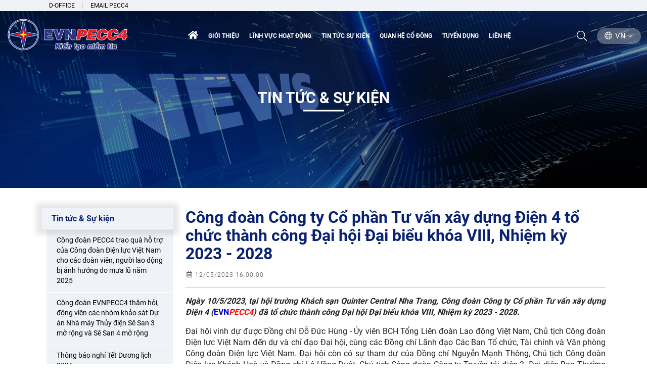

--- FILE ---
content_type: text/html; charset=utf-8
request_url: https://pecc4.vn/vi/cong-doan-cong-ty-co-phan-tu-van-xay-dung-dien-4-to-chuc-thanh-cong-dai-hoi-dai-bieu-khoa-viii-nhiem-ky-2023-2028
body_size: 186320
content:



<!DOCTYPE html>

<html lang="vi">
<head><meta charset="utf-8" /><meta name="viewport" content="width=device-width, initial-scale=1.0" /><meta http-equiv="x-ua-compatible" content="ie=edge" /><meta http-equiv="Content-Type" content="text/html; charset=utf-8" /><title>
	Công đoàn Công ty Cổ phần Tư vấn xây dựng Điện 4 tổ chức thành công Đại hội Đại biểu khóa VIII, Nhiệm kỳ 2023 - 2028 - Công Ty Cổ Phần Tư Vấn Xây Dựng Điện 4
</title><link rel="icon" type="image/x-icon" href="/favicon.ico?v=202006230921" /><meta id="MetaDescription" name="description" content="Công đoàn Công ty Cổ phần Tư vấn xây dựng Điện 4 tổ chức thành công Đại hội Đại biểu khóa VIII, Nhiệm kỳ 2023 - 2028" /><meta id="MetaKeywords" name="keywords" content="Công,đoàn,Công,ty,Cổ,phần,Tư,vấn,xây,dựng,Điện,4,tổ,chức,thành,công,Đại,hội,Đại,biểu,khóa,VIII,,Nhiệm,kỳ,2023,-,2028" /><link id="ImageLink" rel="image_src" type="image/png" href="https://pecc4.vn/uploads/NEWS/Tin-tuc-Su-kien/DHCD 2023-1.jpg" /><meta id="ogTitle" property="og:title" content="Công đoàn Công ty Cổ phần Tư vấn xây dựng Điện 4 tổ chức thành công Đại hội Đại biểu khóa VIII, Nhiệm kỳ 2023 - 2028 - Công Ty Cổ Phần Tư Vấn Xây Dựng Điện 4" /><meta id="ogDescription" property="og:description" content="Công đoàn Công ty Cổ phần Tư vấn xây dựng Điện 4 tổ chức thành công Đại hội Đại biểu khóa VIII, Nhiệm kỳ 2023 - 2028" /><meta id="ogUrl" property="og:url" content="https://pecc4.vn/vi/cong-doan-cong-ty-co-phan-tu-van-xay-dung-dien-4-to-chuc-thanh-cong-dai-hoi-dai-bieu-khoa-viii-nhiem-ky-2023-2028" /><meta id="ogImageAlt" property="og:image:alt" content="Công đoàn Công ty Cổ phần Tư vấn xây dựng Điện 4 tổ chức thành công Đại hội Đại biểu khóa VIII, Nhiệm kỳ 2023 - 2028 - Công Ty Cổ Phần Tư Vấn Xây Dựng Điện 4" /><meta id="ogImage" property="og:image" content="https://pecc4.vn/uploads/NEWS/Tin-tuc-Su-kien/DHCD 2023-1.jpg" /><meta property="og:image:width" content="560" /><meta property="og:image:height" content="292" /><meta property="og:type" content="website" /><meta property="og:site_name" content="PECC4" />

    <!-- Twitter Meta Tags -->
    <meta id="twTitle" name="twitter:title" content="Công đoàn Công ty Cổ phần Tư vấn xây dựng Điện 4 tổ chức thành công Đại hội Đại biểu khóa VIII, Nhiệm kỳ 2023 - 2028 - Công Ty Cổ Phần Tư Vấn Xây Dựng Điện 4" /><meta id="twDescription" name="twitter:description" content="Công đoàn Công ty Cổ phần Tư vấn xây dựng Điện 4 tổ chức thành công Đại hội Đại biểu khóa VIII, Nhiệm kỳ 2023 - 2028" /><meta id="twImage" name="twitter:image" content="https://pecc4.vn/uploads/NEWS/Tin-tuc-Su-kien/DHCD 2023-1.jpg" /><meta id="twUrl" name="twitter:url" content="https://pecc4.vn/vi/cong-doan-cong-ty-co-phan-tu-van-xay-dung-dien-4-to-chuc-thanh-cong-dai-hoi-dai-bieu-khoa-viii-nhiem-ky-2023-2028" />

    <!-- Author -->
    <meta name="dc.created" content="2020-05-18" /><meta name="dc.publisher" content="PECC4" /><meta name="dc.rights.copyright" content="PECC4" /><meta name="dc.creator.name" content="PECC4" /><meta name='geo.region' content='VN' /><meta name='geo.placename' content='Tp.Nha Trang' /><meta name='geo.position' content='12.2488167;109.1939616' /><meta name='ICBM' content='12.2488167, 109.1939616' />
    <!-- Meta robots -->
    <meta name="robots" content="index, follow" /><meta name="revisit-after" content="3 days" /><meta name="rating" content="general" /><link id="canonicalLink" href="https://pecc4.vn/vi/cong-doan-cong-ty-co-phan-tu-van-xay-dung-dien-4-to-chuc-thanh-cong-dai-hoi-dai-bieu-khoa-viii-nhiem-ky-2023-2028" rel="canonical" /><link rel="apple-touch-icon" href="/assets/images/apple-icon.png" />
    <link rel="stylesheet" href="/assets/css/lib.css" type="text/css" /><link rel="stylesheet" href="/assets/css/fonts.css" type="text/css" /><link rel="stylesheet" href="/assets/css/newsDetail.css" type="text/css" />
<link href="../assets/dist/Css/validationEngine.jquery.min.css" rel="stylesheet" /><link rel="stylesheet" href="/assets/dist/css/custom.css?v=202006251728" /><!-- Google tag (gtag.js) -->
<script async src="https://www.googletagmanager.com/gtag/js?id=UA-249734644-2"></script>
<script>
  window.dataLayer = window.dataLayer || [];
  function gtag(){dataLayer.push(arguments);}
  gtag('js', new Date());

  gtag('config', 'UA-249734644-2');
</script>
<style>.wrapperAuthorLeftNewsDetail {
    border-bottom: unset !important;
    margin-bottom: 0px !important;
}
.wrapperProjectContentDetail table[align="center"]{
margin: auto;
}
.wrapImgResize .imageBannerMainSlider.objectPosition {
    object-position: unset !important;
}
@media only screen and (max-width: 400px) {
    .wrapperImageLogo .imageLogo {
        height: 40px !important;
    }
}
@media (min-width: 992px) {
    .wrapperAddressFooter:nth-child(1){width: 58.33333333%;}
.wrapperAddressFooter:nth-child(2), .wrapperAddressFooter:nth-child(3) {
    width: 41.66666667%;
}
}
.wrapperAddressFooter p span{min-height: auto;}
</style><link rel="SHORTCUT ICON" href="https://pecc4.vn:443/favicon.ico" /></head>
<body class="">
    <div class="page-wrapper">
        <form method="post" action="./cong-doan-cong-ty-co-phan-tu-van-xay-dung-dien-4-to-chuc-thanh-cong-dai-hoi-dai-bieu-khoa-viii-nhiem-ky-2023-2028?page=cong-doan-cong-ty-co-phan-tu-van-xay-dung-dien-4-to-chuc-thanh-cong-dai-hoi-dai-bieu-khoa-viii-nhiem-ky-2023-2028&amp;LangId=2" onsubmit="javascript:return WebForm_OnSubmit();" id="Default">
<div class="aspNetHidden">
<input type="hidden" name="__EVENTTARGET" id="__EVENTTARGET" value="" />
<input type="hidden" name="__EVENTARGUMENT" id="__EVENTARGUMENT" value="" />
<input type="hidden" name="__VIEWSTATE" id="__VIEWSTATE" value="/wEPDwUKLTU4NzIzNTg5MQ8WAh4TVmFsaWRhdGVSZXF1ZXN0TW9kZQIBFgJmD2QWBGYPZBYaAgYPFgIeB2NvbnRlbnQFmgFDw7RuZyDEkW/[base64]/[base64]/[base64]/////[base64]/[base64]/[base64]/[base64]/////[base64]////u////BhYAAAAMdGh1bWJuYWlsdXJsCRcAAAAB6P///+7///8GGQAAAAV0aXRsZQkaAAAAAeX////u////BhwAAAAHc2x1Z3VybAkdAAAAAeL////u////Bh8AAAAHc3VtbWFyeQkgAAAAAd/////u////BiIAAAALZGVzY3JpcHRpb24JIwAAAAHc////7v///wYlAAAACHNlb3RpdGxlCSYAAAAB2f///+7///8GKAAAAApzZW9rZXl3b3JkCSkAAAAB1v///+7///8GKwAAAA5zZW9kZXNjcmlwdGlvbgksAAAAAdP////u////Bi4AAAAGbGFuZ2lkCS8AAAAB0P///+7///8GMQAAAAtwdWJsaXNoZGF0ZQkyAAAAAc3////u////BjQAAAAJaXNjb21tZW50CTUAAAAByv///+7///8GNwAAAAtpc2hpZ2hsaWdodAk4AAAAAcf////u////BjoAAAAMZGlzcGxheW9yZGVyCTsAAAABxP///+7///8GPQAAAAphdXRob3JuYW1lCT4AAAABwf///+7///8GQAAAAAR0YWdzCUEAAAABvv///+7///8GQwAAAAZzdGF0dXMJRAAAAAG7////7v///wZGAAAACXZpZXdjb3VudAlHAAAAAbj////u////BkkAAAAJcmF0ZWNvdW50CUoAAAABtf///+7///8GTAAAAAlyYXRldG90YWwJTQAAAAGy////7v///wZPAAAADG51bWJlcm9mbGlrZQlQAAAAAa/////u////BlIAAAAIc291cmNlaWQJUwAAAAGs////7v///wZVAAAACGNyZWF0ZWJ5CVYAAAABqf///+7///8GWAAAAApjcmVhdGVkYXRlCVkAAAABpv///+7///8GWwAAAAh1cGRhdGVieQlcAAAAAaP////u////Bl4AAAAKdXBkYXRlZGF0ZQlfAAAAAaD////u////BmEAAAALaXN0aHVtYm5haWwJYgAAAAGd////7v///wZkAAAABXRvcGljCWUAAAABmv///+7///8GZwAAAAdmaWxldXJsCWgAAAABl////+7///[base64]/[base64]/[base64]/[base64]/[base64]/biB0cm9uZyBob+G6oXQgxJHhu5luZyBTWEtEOyDEkeG6t2MgYmnhu4d0IGwmIzIyNDsgaMaw4bufbmcg4bupbmcgQ2jGsMahbmcgdHImIzIzNjtuaCAxIHRyaeG7h3UgcyYjMjI1O25nIGtp4bq/[base64]/[base64]/[base64]/[base64]/[base64]/[base64]/[base64]/[base64]/[base64]/[base64]/[base64]/[base64]/[base64]/////[base64]/////[base64]/[base64]/[base64]/[base64]/[base64]////[base64]////+7///8GFgAAAAx0aHVtYm5haWx1cmwJFwAAAAHo////7v///wYZAAAABXRpdGxlCRoAAAAB5f///+7///8GHAAAAAdzbHVndXJsCR0AAAAB4v///+7///8GHwAAAAdzdW1tYXJ5CSAAAAAB3////+7///8GIgAAAAtkZXNjcmlwdGlvbgkjAAAAAdz////u////BiUAAAAIc2VvdGl0bGUJJgAAAAHZ////7v///wYoAAAACnNlb2tleXdvcmQJKQAAAAHW////7v///wYrAAAADnNlb2Rlc2NyaXB0aW9uCSwAAAAB0////+7///8GLgAAAAZsYW5naWQJLwAAAAHQ////7v///wYxAAAACHBhcmVudGlkCTIAAAABzf///+7///8GNAAAAAtpc2hpZ2hsaWdodAk1AAAAAcr////u////BjcAAAAMZGlzcGxheW9yZGVyCTgAAAABx////+7///8GOgAAAAR0YWdzCTsAAAABxP///+7///8GPQAAAAZzdGF0dXMJPgAAAAHB////7v///wZAAAAABHR5cGUJQQAAAAG+////7v///wZDAAAACHNvdXJjZWlkCUQAAAABu////+7///8GRgAAAAhjcmVhdGVieQlHAAAAAbj////u////BkkAAAAKY3JlYXRlZGF0ZQlKAAAAAbX////u////BkwAAAAIdXBkYXRlYnkJTQAAAAGy////7v///wZPAAAACnVwZGF0ZWRhdGUJUAAAAAGv////7v///[base64]/////wABOwAAABQAAAAJOgAAAAlyAAAAAAE+AAAAFAAAAAk9AAAABoIAAAAGQWN0aXZlAAFBAAAAFAAAAAlAAAAACAIBAAFEAAAAFAAAAAlDAAAACAgTAAAAAAFHAAAAFAAAAAlGAAAACYYAAAAAAUoAAAAUAAAACUkAAAAIDfCSCLd/[base64]/////[base64]/[base64]/[base64]/[base64]/////[base64]////u////BhYAAAAMdGh1bWJuYWlsdXJsCRcAAAAB6P///+7///8GGQAAAAV0aXRsZQkaAAAAAeX////u////BhwAAAAHc2x1Z3VybAkdAAAAAeL////u////Bh8AAAAHc3VtbWFyeQkgAAAAAd/////u////BiIAAAALZGVzY3JpcHRpb24JIwAAAAHc////7v///wYlAAAACHNlb3RpdGxlCSYAAAAB2f///+7///8GKAAAAApzZW9rZXl3b3JkCSkAAAAB1v///+7///8GKwAAAA5zZW9kZXNjcmlwdGlvbgksAAAAAdP////u////Bi4AAAAGbGFuZ2lkCS8AAAAB0P///+7///8GMQAAAAtwdWJsaXNoZGF0ZQkyAAAAAc3////u////BjQAAAAJaXNjb21tZW50CTUAAAAByv///+7///8GNwAAAAtpc2hpZ2hsaWdodAk4AAAAAcf////u////BjoAAAAMZGlzcGxheW9yZGVyCTsAAAABxP///+7///8GPQAAAAphdXRob3JuYW1lCT4AAAABwf///+7///8GQAAAAAR0YWdzCUEAAAABvv///+7///8GQwAAAAZzdGF0dXMJRAAAAAG7////7v///wZGAAAACXZpZXdjb3VudAlHAAAAAbj////u////BkkAAAAJcmF0ZWNvdW50CUoAAAABtf///+7///8GTAAAAAlyYXRldG90YWwJTQAAAAGy////7v///wZPAAAADG51bWJlcm9mbGlrZQlQAAAAAa/////u////BlIAAAAIc291cmNlaWQJUwAAAAGs////7v///wZVAAAACGNyZWF0ZWJ5CVYAAAABqf///+7///8GWAAAAApjcmVhdGVkYXRlCVkAAAABpv///+7///8GWwAAAAh1cGRhdGVieQlcAAAAAaP////u////Bl4AAAAKdXBkYXRlZGF0ZQlfAAAAAaD////u////BmEAAAALaXN0aHVtYm5haWwJYgAAAAGd////7v///wZkAAAABXRvcGljCWUAAAABmv///+7///8GZwAAAAdmaWxldXJsCWgAAAABl////+7///[base64]/[base64]/[base64]/[base64]/[base64]/biB0cm9uZyBob+G6oXQgxJHhu5luZyBTWEtEOyDEkeG6t2MgYmnhu4d0IGwmIzIyNDsgaMaw4bufbmcg4bupbmcgQ2jGsMahbmcgdHImIzIzNjtuaCAxIHRyaeG7h3UgcyYjMjI1O25nIGtp4bq/[base64]/[base64]/[base64]/[base64]/[base64]/[base64]/[base64]/[base64]/[base64]/[base64]/[base64]/[base64]/[base64]/////[base64]/DoG4gUEVDQzQgdHJhbyBxdcOgIGjhu5cgdHLhu6MgY+G7p2EgQ8O0bmcgxJFvw6BuIMSQaeG7h24gbOG7sWMgVmnhu4d0IE5hbSBjaG8gY8OhYyDEkW/[base64]/[base64]/[base64]/[base64]/[base64]/DoG4gQ8O0bmcgdHkgQ+G7lSBwaOG6p24gVMawIHbhuqVuIHjDonkgZOG7sW5nIMSQaeG7h24gNCAoRVZOUEVDQzQpIHRp4bq/[base64]/biDEkeG7mSBraOG7n2kgY8O0bmcgaGFpIGThu7Egw6FuIHRyb25nIG7Eg20gMjAyNiB0aGVvIENo4buJIMSR4bqhbyBj4bunYSBU4bqtcCDEkW/[base64]/[base64]/[base64]/[base64]/[base64]/[base64]" />
</div>

<script type="text/javascript">
//<![CDATA[
var theForm = document.forms['Default'];
if (!theForm) {
    theForm = document.Default;
}
function __doPostBack(eventTarget, eventArgument) {
    if (!theForm.onsubmit || (theForm.onsubmit() != false)) {
        theForm.__EVENTTARGET.value = eventTarget;
        theForm.__EVENTARGUMENT.value = eventArgument;
        theForm.submit();
    }
}
//]]>
</script>


<script src="/WebResource.axd?d=T6X35vjY37TgYdTxCeLDHSElyZhhhRqgw7wN6rCmjQimyBf5NRoYwjB7xYKdIMqQNisl7frhE5reVWn_Iobdq6Jhnjs1&amp;t=638286317964787378" type="text/javascript"></script>


<script type="text/javascript">
//<![CDATA[
//]]>
</script>
<script type="application/ld+json"> {"@context":"https://schema.org/","@type":"Article","name":"Công đoàn Công ty Cổ phần Tư vấn xây dựng Điện 4 tổ chức thành công Đại hội Đại biểu khóa VIII, Nhiệm kỳ 2023 - 2028","image":["/uploads/NEWS/Tin-tuc-Su-kien/DHCD 2023-1.jpg"],"description":"Ngày 10/5/2023, tại hội trường Khách sạn Quinter Central Nha Trang, Công đoàn Công ty Cổ phần Tư vấn xây dựng Điện 4 (EVNPECC4) đã tổ chức thành công Đại hội Đại biểu khóa VIII, Nhiệm kỳ 2023 - 2028.","aggregateRating":{"@type":"AggregateRating","ratingValue":4.74,"ratingCount":545},"url":"https://pecc4.vn/tin-tuc-su-kien/cong-doan-cong-ty-co-phan-tu-van-xay-dung-dien-4-to-chuc-thanh-cong-dai-hoi-dai-bieu-khoa-viii-nhiem-ky-2023-2028","sku":null,"mpn":null,"brand":null,"offers":null,"author":{"@type":"Person","name":"Minh Thảo - VP"},"datePublished":"13/05/2023","dateModified":"04/03/2024","headline":"Công đoàn Công ty Cổ phần Tư vấn xây dựng Điện 4 tổ chức thành công Đại hội Đại biểu khóa VIII, Nhiệm kỳ 2023 - 2028","publisher":{"@type":"Organization","name":"","logo":{"@type":"ImageObject","url":"https://pecc4.vn/Images/logo.png"}},"mainEntityOfPage":{"@type":"WebPage","id":"https://pecc4.vn/tin-tuc-su-kien/cong-doan-cong-ty-co-phan-tu-van-xay-dung-dien-4-to-chuc-thanh-cong-dai-hoi-dai-bieu-khoa-viii-nhiem-ky-2023-2028"}}</script>
<script src="/ScriptResource.axd?d=VruWRYZ6EHYS80Zyvpp2TPh3kcslYHewBOdJir0udu8TdzpL6IzwqyjGJ76BaWy5OC251IIFSVRdTyB2-ZFzn2a8uGeuJ8B4rl2AeAxlxdtaxY3s1WtP5H76O0-PO5juWm1rODdw8xLI09nfYfzBccn5tyg1&amp;t=ffffffffe8f46b29" type="text/javascript"></script>
<script src="/ScriptResource.axd?d=5l1H8X6kIFyzLZiQT8jpmkjfABBM2txFw8hkt19ZS53iVXKmhKyN2Cv2bYIv8MD78dLusns6R5Ciaz-HMJKYlnkl6G49-su2BOZ2_UI0eCMPoHNkYZctO2LzVRdzSBMY6VSKJVSfTdhCXmHThEqx7I7oaMlofZlzFUt2IVY4MwjPcaYS0&amp;t=13798092" type="text/javascript"></script>
<script type="text/javascript">
//<![CDATA[
if (typeof(Sys) === 'undefined') throw new Error('ASP.NET Ajax client-side framework failed to load.');
//]]>
</script>

<script src="/ScriptResource.axd?d=_vhbokIvQNIMVEQu3hFE8o7rGAKK_2lb3SZFkQJE8etW9iI_lqoCrjZJiP-P0gVfoQMfZHBo89IqJ-WOtUAAxGM5dW6yUNjFezOxXZP2pkgf1wKyHZ1-0dRzykYemjJotms9tYxP_RIFXWoxg-lGazp3CSNxHuSjaE-GRU64_SqjNL-ZPrEC5QYXFkkTsDigeVpZqA2&amp;t=13798092" type="text/javascript"></script>
<script type="text/javascript">
//<![CDATA[
function WebForm_OnSubmit() {
if (typeof(ValidatorOnSubmit) == "function" && ValidatorOnSubmit() == false) return false;return CheckPageIsValid();
return true;
}
//]]>
</script>

<div class="aspNetHidden">

	<input type="hidden" name="__VIEWSTATEGENERATOR" id="__VIEWSTATEGENERATOR" value="C0D1CBB7" />
</div>
            <script type="text/javascript">
//<![CDATA[
Sys.WebForms.PageRequestManager._initialize('ctl00$ScriptManager1', 'Default', [], ['ctl00$Header$flagEN','Header_flagEN'], [], 90, 'ctl00');
//]]>
</script>


            
<div class="wrapperHeader">
    <!-- top header  -->
    <div id="topHeader" class="wrapperTopHeader">
        <div class="containerTopHeader container">
            <div class="contentTopHeader">
                <ul class="listLinkTopHeader navbar">
                    <li class="itemLinkTopHeader nav-item">
                        <a href="https://doffice.pecc4.vn" class="linkTopHeader" target="_blank" title="D-Office">D-Office
                        </a>
                    </li>
                    <li class="itemLinkTopHeader nav-item">
                        <a href="https://outlook.office.com/mail/" class="linkTopHeader" target="_blank" title="Email PECC4">Email Pecc4
                        </a>
                    </li>
                </ul>
            </div>
        </div>
    </div>
    <!-- end top header  -->

    <!-- bottom header  -->
    <div class="wrapperBottomHeader">
        <div class="containerBottomHeader container-xl">
            <div class="contentBottomHeader">
                <div class="wrapperLogo">
                    <h1 class="wrapperImageLogo lightTopToDown">
                        <a href="https://pecc4.vn/vi/home" title="Công đoàn Công ty Cổ phần Tư vấn xây dựng Điện 4 tổ chức thành công Đại hội Đại biểu khóa VIII, Nhiệm kỳ 2023 - 2028 - Công Ty Cổ Phần Tư Vấn Xây Dựng Điện 4">
                            <img class="imageLogo" src="/Uploads/NEWS/Gioi-thieu/Logo-VI.png" alt="Logo"></a>
                    </h1>
                </div>
                <div class="wrapperMainMenuBottomHeader">
                    <ul class="listMainMenu navbar">
                        <li class="itemMainMenu nav-item">
                            <a class="linkMainMenu" href="https://pecc4.vn/vi/home" title="Công đoàn Công ty Cổ phần Tư vấn xây dựng Điện 4 tổ chức thành công Đại hội Đại biểu khóa VIII, Nhiệm kỳ 2023 - 2028 - Công Ty Cổ Phần Tư Vấn Xây Dựng Điện 4">
                                <span class="electric-btn">
                                    <span class="text">
                                        <svg class="linkMainMenu-icon" xmlns="http://www.w3.org/2000/svg" viewBox="0 0 576 512">
                                            <path fill="currentColor"
                                                d="M280.37 148.26L96 300.11V464a16 16 0 0 0 16 16l112.06-.29a16 16 0 0 0 15.92-16V368a16 16 0 0 1 16-16h64a16 16 0 0 1 16 16v95.64a16 16 0 0 0 16 16.05L464 480a16 16 0 0 0 16-16V300L295.67 148.26a12.19 12.19 0 0 0-15.3 0zM571.6 251.47L488 182.56V44.05a12 12 0 0 0-12-12h-56a12 12 0 0 0-12 12v72.61L318.47 43a48 48 0 0 0-61 0L4.34 251.47a12 12 0 0 0-1.6 16.9l25.5 31A12 12 0 0 0 45.15 301l235.22-193.74a12.19 12.19 0 0 1 15.3 0L530.9 301a12 12 0 0 0 16.9-1.6l25.5-31a12 12 0 0 0-1.7-16.93z"
                                                class="">
                                            </path>
                                        </svg>
                                    </span>
                                </span>
                            </a>
                        </li>
                        
                            <li class="itemMainMenu nav-item">
                                <a class="linkMainMenu" href="https://pecc4.vn/vi/thong-tin-chung" title="Giới thiệu" target="_self">
                                    <span class="electric-btn">
                                        <span class="text">Giới thiệu</span>
                                    </span>
                                </a>
                            </li>
                        
                            <li class="itemMainMenu nav-item">
                                <a class="linkMainMenu" href="https://pecc4.vn/vi/thong-tin-chung-linh-vuc-hoat-dong" title="Lĩnh vực hoạt động" target="_self">
                                    <span class="electric-btn">
                                        <span class="text">Lĩnh vực hoạt động</span>
                                    </span>
                                </a>
                            </li>
                        
                            <li class="itemMainMenu nav-item">
                                <a class="linkMainMenu" href="https://pecc4.vn/vi/tin-tong-hop" title="Tin tức sự kiện" target="_self">
                                    <span class="electric-btn">
                                        <span class="text">Tin tức sự kiện</span>
                                    </span>
                                </a>
                            </li>
                        
                            <li class="itemMainMenu nav-item">
                                <a class="linkMainMenu" href="https://pecc4.vn/vi/shareholder" title="Quan hệ cổ đông" target="_self">
                                    <span class="electric-btn">
                                        <span class="text">Quan hệ cổ đông</span>
                                    </span>
                                </a>
                            </li>
                        
                            <li class="itemMainMenu nav-item">
                                <a class="linkMainMenu" href="https://pecc4.vn/vi/thong-bao-tuyen-dung-t62025" title="Tuyển dụng" target="_self">
                                    <span class="electric-btn">
                                        <span class="text">Tuyển dụng</span>
                                    </span>
                                </a>
                            </li>
                        
                            <li class="itemMainMenu nav-item">
                                <a class="linkMainMenu" href="https://pecc4.vn/vi/contact" title="Liên hệ" target="_self">
                                    <span class="electric-btn">
                                        <span class="text">Liên hệ</span>
                                    </span>
                                </a>
                            </li>
                        

                        
                        

                        
                        
                        


                        
                        

                        

                        
                    </ul>
                </div>

                <div class="wrapperButtonListBottomHeader">
                    <div class="wrapperButtonMenuBottomHeader">
                        <a class="buttonMainMenu" href="javascript:void(0)" title="Bật tắt menu">
                            <svg class="iconShow" xmlns="http://www.w3.org/2000/svg" viewBox="0 0 448 512">
                                <path fill="currentColor"
                                    d="M16 132h416c8.837 0 16-7.163 16-16V76c0-8.837-7.163-16-16-16H16C7.163 60 0 67.163 0 76v40c0 8.837 7.163 16 16 16zm0 160h416c8.837 0 16-7.163 16-16v-40c0-8.837-7.163-16-16-16H16c-8.837 0-16 7.163-16 16v40c0 8.837 7.163 16 16 16zm0 160h416c8.837 0 16-7.163 16-16v-40c0-8.837-7.163-16-16-16H16c-8.837 0-16 7.163-16 16v40c0 8.837 7.163 16 16 16z">
                                </path>
                            </svg>
                            <svg class="iconClose" xmlns="http://www.w3.org/2000/svg" viewBox="0 0 352 512">
                                <path fill="currentColor"
                                    d="M242.72 256l100.07-100.07c12.28-12.28 12.28-32.19 0-44.48l-22.24-22.24c-12.28-12.28-32.19-12.28-44.48 0L176 189.28 75.93 89.21c-12.28-12.28-32.19-12.28-44.48 0L9.21 111.45c-12.28 12.28-12.28 32.19 0 44.48L109.28 256 9.21 356.07c-12.28 12.28-12.28 32.19 0 44.48l22.24 22.24c12.28 12.28 32.2 12.28 44.48 0L176 322.72l100.07 100.07c12.28 12.28 32.2 12.28 44.48 0l22.24-22.24c12.28-12.28 12.28-32.19 0-44.48L242.72 256z">
                                </path>
                            </svg>
                        </a>
                    </div>
                    <div class="wrapperButtonSearchBottomHeader">
                        <a class="buttonSearchBoxBottomHeader" href="javascript:void(0)" title="Tìm kiếm">
                            <svg class="iconShowButtonSearch" xmlns="http://www.w3.org/2000/svg"
                                viewBox="0 0 512 512">
                                <path fill="currentColor"
                                    d="M508.5 481.6l-129-129c-2.3-2.3-5.3-3.5-8.5-3.5h-10.3C395 312 416 262.5 416 208 416 93.1 322.9 0 208 0S0 93.1 0 208s93.1 208 208 208c54.5 0 104-21 141.1-55.2V371c0 3.2 1.3 6.2 3.5 8.5l129 129c4.7 4.7 12.3 4.7 17 0l9.9-9.9c4.7-4.7 4.7-12.3 0-17zM208 384c-97.3 0-176-78.7-176-176S110.7 32 208 32s176 78.7 176 176-78.7 176-176 176z"
                                    class="">
                                </path>
                            </svg>
                            <svg class="iconHiddenButtonSearch" xmlns="http://www.w3.org/2000/svg"
                                viewBox="0 0 320 512">
                                <path fill="currentColor"
                                    d="M193.94 256L296.5 153.44l21.15-21.15c3.12-3.12 3.12-8.19 0-11.31l-22.63-22.63c-3.12-3.12-8.19-3.12-11.31 0L160 222.06 36.29 98.34c-3.12-3.12-8.19-3.12-11.31 0L2.34 120.97c-3.12 3.12-3.12 8.19 0 11.31L126.06 256 2.34 379.71c-3.12 3.12-3.12 8.19 0 11.31l22.63 22.63c3.12 3.12 8.19 3.12 11.31 0L160 289.94 262.56 392.5l21.15 21.15c3.12 3.12 8.19 3.12 11.31 0l22.63-22.63c3.12-3.12 3.12-8.19 0-11.31L193.94 256z"
                                    class="">
                                </path>
                            </svg>
                        </a>
                        <div class="wrapperSearchBoxBottomHeader">
                            <div class="formSearchFormPopup">
                                <input class="inputSearchBox" id="inputSearchBox" onkeypress="return runEnterScriptSearch(event)" type="text" placeholder="Tìm kiếm ...">
                                <a class="buttonSubmitSearchBox" href="javascript:;" title="Tìm kiếm">
                                    <svg class="iconSubmitSearchBox" xmlns="http://www.w3.org/2000/svg"
                                        viewBox="0 0 512 512">
                                        <path fill="currentColor"
                                            d="M508.5 481.6l-129-129c-2.3-2.3-5.3-3.5-8.5-3.5h-10.3C395 312 416 262.5 416 208 416 93.1 322.9 0 208 0S0 93.1 0 208s93.1 208 208 208c54.5 0 104-21 141.1-55.2V371c0 3.2 1.3 6.2 3.5 8.5l129 129c4.7 4.7 12.3 4.7 17 0l9.9-9.9c4.7-4.7 4.7-12.3 0-17zM208 384c-97.3 0-176-78.7-176-176S110.7 32 208 32s176 78.7 176 176-78.7 176-176 176z"
                                            class="">
                                        </path>
                                    </svg>
                                </a>
                            </div>
                            <div class="buttonCloseSearchBottomHeader"></div>
                        </div>
                    </div>
                    <div class="wrapperButtonLanguageBottomHeader">
                        <a href="javascript:void(0)" class="buttonLanguageBottomHeader" title="Ngôn ngữ">
                            <svg xmlns="http://www.w3.org/2000/svg" viewBox="0 0 496 512">
                                <path fill="currentColor"
                                    d="M248 8C111 8 0 119 0 256s111 248 248 248 248-111 248-248S385 8 248 8zm193.2 152h-82.5c-9-44.4-24.1-82.2-43.2-109.1 55 18.2 100.2 57.9 125.7 109.1zM336 256c0 22.9-1.6 44.2-4.3 64H164.3c-2.7-19.8-4.3-41.1-4.3-64s1.6-44.2 4.3-64h167.4c2.7 19.8 4.3 41.1 4.3 64zM248 40c26.9 0 61.4 44.1 78.1 120H169.9C186.6 84.1 221.1 40 248 40zm-67.5 10.9c-19 26.8-34.2 64.6-43.2 109.1H54.8c25.5-51.2 70.7-90.9 125.7-109.1zM32 256c0-22.3 3.4-43.8 9.7-64h90.5c-2.6 20.5-4.2 41.8-4.2 64s1.5 43.5 4.2 64H41.7c-6.3-20.2-9.7-41.7-9.7-64zm22.8 96h82.5c9 44.4 24.1 82.2 43.2 109.1-55-18.2-100.2-57.9-125.7-109.1zM248 472c-26.9 0-61.4-44.1-78.1-120h156.2c-16.7 75.9-51.2 120-78.1 120zm67.5-10.9c19-26.8 34.2-64.6 43.2-109.1h82.5c-25.5 51.2-70.7 90.9-125.7 109.1zM363.8 320c2.6-20.5 4.2-41.8 4.2-64s-1.5-43.5-4.2-64h90.5c6.3 20.2 9.7 41.7 9.7 64s-3.4 43.8-9.7 64h-90.5z"
                                    class="">
                                </path>
                            </svg>
                            <span class="text">VN
                            </span>
                        </a>
                        <div class="listLanguagePopup">
                            
                            <a id="Header_flagEN" class="itemLanguagePopup" title="Ngôn ngữ Tiếng Anh" href="javascript:WebForm_DoPostBackWithOptions(new WebForm_PostBackOptions(&quot;ctl00$Header$flagEN&quot;, &quot;&quot;, true, &quot;&quot;, &quot;&quot;, false, true))">
                                <img src="/assets/images/icons/flag_en.svg" alt="English" class="imageLanguage active" />
                                <span class="nameLanguage">English
                                </span>
                            </a>
                        </div>
                        <div class="buttonCloseLanguagePopup"></div>
                    </div>
                </div>
            </div>
        </div>
        <div class="backgroundCloseMainMenu"></div>
    </div>
    <!-- end bottom header  -->
</div>

            
        

<div class="wrapperTitlePage" data-background="/uploads/Category/Tin-tuc-su-kien.jpg">
    <div class="contentTitlePage">
        <div class="container-xl">
            <h1 class="titlePage">Tin tức & Sự kiện</h1>
        </div>
    </div>
</div>
        
        
        
        
<div class="wrapperProjectDetail">
    <div class="containerProjectDetail container">
        <div class="contentProjectDetail row">
            <!-- news panel-->
            <div id="cpMain_ctrlViewArticle_divCategoryNav" class="leftSideProjectDetail col-md-3">
                <div class="wrapperMainProjectPanel">
                    <div class="containerMainProjectPanel">
                        <ul class="listMainProjectPanel">
                            
                                <li class="itemMainProjectPanel toggle-open">
                                    <a href="javascript:;" title="Tin tức & Sự kiện" class="linkMainProjectPanel active">
                                        <span class="textLinkMainProjectPanel">Tin tức & Sự kiện</span>
                                    </a>
                                    <div class="wrapperSubProjectPanel active">
                                        <ul class="listSubProjectPanel">
                                            
                                <li class="itemSubProjectPanel">
                                    <a href="https://pecc4.vn/vi/cong-doan-pecc4-trao-qua-ho-tro-cua-cong-doan-dien-luc-viet-nam-cho-cac-doan-vien-nguoi-lao-dong-bi-anh-huong-do-mua-lu-nam-2025" class="linkSubProjectPanel " title="Công đoàn PECC4 trao quà hỗ trợ của Công đoàn Điện lực Việt Nam cho các đoàn viên, người lao động bị ảnh hưởng do mưa lũ năm 2025">
                                        <svg xmlns="http://www.w3.org/2000/svg" viewBox="0 0 320 512">
                                            <path fill="currentColor"
                                                d="M285.476 272.971L91.132 467.314c-9.373 9.373-24.569 9.373-33.941 0l-22.667-22.667c-9.357-9.357-9.375-24.522-.04-33.901L188.505 256 34.484 101.255c-9.335-9.379-9.317-24.544.04-33.901l22.667-22.667c9.373-9.373 24.569-9.373 33.941 0L285.475 239.03c9.373 9.372 9.373 24.568.001 33.941z"
                                                class="">
                                            </path>
                                        </svg>
                                        <span class="textLinkSubProjectPanel">Công đoàn PECC4 trao quà hỗ trợ của Công đoàn Điện lực Việt Nam cho các đoàn viên, người lao động bị ảnh hưởng do mưa lũ năm 2025</span>
                                    </a>
                                </li>
                            
                                <li class="itemSubProjectPanel">
                                    <a href="https://pecc4.vn/vi/cong-doan-evnpecc4-tham-hoi-dong-vien-cac-nhom-khao-sat-du-an-nha-may-thuy-dien-se-san-3-mo-rong-va-se-san-4-mo-rong" class="linkSubProjectPanel " title="Công đoàn EVNPECC4 thăm hỏi, động viên các nhóm khảo sát Dự án Nhà máy Thủy điện Sê San 3 mở rộng và Sê San 4 mở rộng">
                                        <svg xmlns="http://www.w3.org/2000/svg" viewBox="0 0 320 512">
                                            <path fill="currentColor"
                                                d="M285.476 272.971L91.132 467.314c-9.373 9.373-24.569 9.373-33.941 0l-22.667-22.667c-9.357-9.357-9.375-24.522-.04-33.901L188.505 256 34.484 101.255c-9.335-9.379-9.317-24.544.04-33.901l22.667-22.667c9.373-9.373 24.569-9.373 33.941 0L285.475 239.03c9.373 9.372 9.373 24.568.001 33.941z"
                                                class="">
                                            </path>
                                        </svg>
                                        <span class="textLinkSubProjectPanel">Công đoàn EVNPECC4 thăm hỏi, động viên các nhóm khảo sát Dự án Nhà máy Thủy điện Sê San 3 mở rộng và Sê San 4 mở rộng</span>
                                    </a>
                                </li>
                            
                                <li class="itemSubProjectPanel">
                                    <a href="https://pecc4.vn/vi/thong-bao-nghi-tet-duong-lich-2026" class="linkSubProjectPanel " title="Thông báo nghỉ Tết Dương lịch 2026">
                                        <svg xmlns="http://www.w3.org/2000/svg" viewBox="0 0 320 512">
                                            <path fill="currentColor"
                                                d="M285.476 272.971L91.132 467.314c-9.373 9.373-24.569 9.373-33.941 0l-22.667-22.667c-9.357-9.357-9.375-24.522-.04-33.901L188.505 256 34.484 101.255c-9.335-9.379-9.317-24.544.04-33.901l22.667-22.667c9.373-9.373 24.569-9.373 33.941 0L285.475 239.03c9.373 9.372 9.373 24.568.001 33.941z"
                                                class="">
                                            </path>
                                        </svg>
                                        <span class="textLinkSubProjectPanel">Thông báo nghỉ Tết Dương lịch 2026</span>
                                    </a>
                                </li>
                            
                                <li class="itemSubProjectPanel">
                                    <a href="https://pecc4.vn/vi/nam-2025-evn-vung-vang-vuot-kho-tao-suc-bat-phat-trien-ben-vung" class="linkSubProjectPanel " title="Năm 2025: EVN vững vàng vượt khó, tạo sức bật phát triển bền vững">
                                        <svg xmlns="http://www.w3.org/2000/svg" viewBox="0 0 320 512">
                                            <path fill="currentColor"
                                                d="M285.476 272.971L91.132 467.314c-9.373 9.373-24.569 9.373-33.941 0l-22.667-22.667c-9.357-9.357-9.375-24.522-.04-33.901L188.505 256 34.484 101.255c-9.335-9.379-9.317-24.544.04-33.901l22.667-22.667c9.373-9.373 24.569-9.373 33.941 0L285.475 239.03c9.373 9.372 9.373 24.568.001 33.941z"
                                                class="">
                                            </path>
                                        </svg>
                                        <span class="textLinkSubProjectPanel">Năm 2025: EVN vững vàng vượt khó, tạo sức bật phát triển bền vững</span>
                                    </a>
                                </li>
                            
                                <li class="itemSubProjectPanel">
                                    <a href="https://pecc4.vn/vi/tram-bien-ap-500kv-pleiku-2-duoc-nang-cong-suat-len-1800mva" class="linkSubProjectPanel " title="Trạm biến áp 500kV Pleiku 2 được nâng công suất lên 1.800MVA">
                                        <svg xmlns="http://www.w3.org/2000/svg" viewBox="0 0 320 512">
                                            <path fill="currentColor"
                                                d="M285.476 272.971L91.132 467.314c-9.373 9.373-24.569 9.373-33.941 0l-22.667-22.667c-9.357-9.357-9.375-24.522-.04-33.901L188.505 256 34.484 101.255c-9.335-9.379-9.317-24.544.04-33.901l22.667-22.667c9.373-9.373 24.569-9.373 33.941 0L285.475 239.03c9.373 9.372 9.373 24.568.001 33.941z"
                                                class="">
                                            </path>
                                        </svg>
                                        <span class="textLinkSubProjectPanel">Trạm biến áp 500kV Pleiku 2 được nâng công suất lên 1.800MVA</span>
                                    </a>
                                </li>
                            
                                <li class="itemSubProjectPanel">
                                    <a href="https://pecc4.vn/vi/dai-hoi-cong-doan-dien-luc-viet-nam-lan-vii-dinh-hinh-vai-tro-cong-doan-trong-giai-doan-moi-cua-evn" class="linkSubProjectPanel " title="Đại hội Công đoàn Điện lực Việt Nam lần VII: Định hình vai trò công đoàn trong giai đoạn mới của EVN">
                                        <svg xmlns="http://www.w3.org/2000/svg" viewBox="0 0 320 512">
                                            <path fill="currentColor"
                                                d="M285.476 272.971L91.132 467.314c-9.373 9.373-24.569 9.373-33.941 0l-22.667-22.667c-9.357-9.357-9.375-24.522-.04-33.901L188.505 256 34.484 101.255c-9.335-9.379-9.317-24.544.04-33.901l22.667-22.667c9.373-9.373 24.569-9.373 33.941 0L285.475 239.03c9.373 9.372 9.373 24.568.001 33.941z"
                                                class="">
                                            </path>
                                        </svg>
                                        <span class="textLinkSubProjectPanel">Đại hội Công đoàn Điện lực Việt Nam lần VII: Định hình vai trò công đoàn trong giai đoạn mới của EVN</span>
                                    </a>
                                </li>
                            
                                <li class="itemSubProjectPanel">
                                    <a href="https://pecc4.vn/vi/thu-chuc-mung-quy-co-dong-khach-hang-doi-tac-va-toan-the-cbcnv-dip-giang-sinh-va-nam-moi-2026" class="linkSubProjectPanel " title="Thư chúc mừng Quý Cổ đông, Khách hàng, Đối tác và Toàn thể CBCNV dịp Giáng sinh và Năm mới 2026">
                                        <svg xmlns="http://www.w3.org/2000/svg" viewBox="0 0 320 512">
                                            <path fill="currentColor"
                                                d="M285.476 272.971L91.132 467.314c-9.373 9.373-24.569 9.373-33.941 0l-22.667-22.667c-9.357-9.357-9.375-24.522-.04-33.901L188.505 256 34.484 101.255c-9.335-9.379-9.317-24.544.04-33.901l22.667-22.667c9.373-9.373 24.569-9.373 33.941 0L285.475 239.03c9.373 9.372 9.373 24.568.001 33.941z"
                                                class="">
                                            </path>
                                        </svg>
                                        <span class="textLinkSubProjectPanel">Thư chúc mừng Quý Cổ đông, Khách hàng, Đối tác và Toàn thể CBCNV dịp Giáng sinh và Năm mới 2026</span>
                                    </a>
                                </li>
                            
                                <li class="itemSubProjectPanel">
                                    <a href="https://pecc4.vn/vi/evnpecc4-ky-ket-hop-dong-voi-evnpmb2-thuc-hien-goi-thau-tu-van-du-an-nha-may-thuy-dien-se-san-3-mo-rong" class="linkSubProjectPanel " title="EVNPECC4 ký kết hợp đồng với EVNPMB2 thực hiện gói thầu  tư vấn Dự án Nhà máy Thủy điện Sê San 3 mở rộng">
                                        <svg xmlns="http://www.w3.org/2000/svg" viewBox="0 0 320 512">
                                            <path fill="currentColor"
                                                d="M285.476 272.971L91.132 467.314c-9.373 9.373-24.569 9.373-33.941 0l-22.667-22.667c-9.357-9.357-9.375-24.522-.04-33.901L188.505 256 34.484 101.255c-9.335-9.379-9.317-24.544.04-33.901l22.667-22.667c9.373-9.373 24.569-9.373 33.941 0L285.475 239.03c9.373 9.372 9.373 24.568.001 33.941z"
                                                class="">
                                            </path>
                                        </svg>
                                        <span class="textLinkSubProjectPanel">EVNPECC4 ký kết hợp đồng với EVNPMB2 thực hiện gói thầu  tư vấn Dự án Nhà máy Thủy điện Sê San 3 mở rộng</span>
                                    </a>
                                </li>
                            
                                <li class="itemSubProjectPanel">
                                    <a href="https://pecc4.vn/vi/ky-niem-71-nam-ngay-truyen-thong-nganh-dien-luc-viet-nam-21121954-21122025-can-bo-cong-nhan-vien-evn-luon-khac-ghi-loi-bac" class="linkSubProjectPanel " title="Kỷ niệm 71 năm Ngày truyền thống ngành Điện lực Việt Nam (21/12/1954 – 21/12/2025): Cán bộ công nhân viên EVN luôn khắc ghi lời Bác!">
                                        <svg xmlns="http://www.w3.org/2000/svg" viewBox="0 0 320 512">
                                            <path fill="currentColor"
                                                d="M285.476 272.971L91.132 467.314c-9.373 9.373-24.569 9.373-33.941 0l-22.667-22.667c-9.357-9.357-9.375-24.522-.04-33.901L188.505 256 34.484 101.255c-9.335-9.379-9.317-24.544.04-33.901l22.667-22.667c9.373-9.373 24.569-9.373 33.941 0L285.475 239.03c9.373 9.372 9.373 24.568.001 33.941z"
                                                class="">
                                            </path>
                                        </svg>
                                        <span class="textLinkSubProjectPanel">Kỷ niệm 71 năm Ngày truyền thống ngành Điện lực Việt Nam (21/12/1954 – 21/12/2025): Cán bộ công nhân viên EVN luôn khắc ghi lời Bác!</span>
                                    </a>
                                </li>
                            
                                <li class="itemSubProjectPanel">
                                    <a href="https://pecc4.vn/vi/evn-khanh-thanh-nha-may-dien-mat-troi-phuoc-thai-2" class="linkSubProjectPanel " title="EVN khánh thành Nhà máy điện mặt trời Phước Thái 2">
                                        <svg xmlns="http://www.w3.org/2000/svg" viewBox="0 0 320 512">
                                            <path fill="currentColor"
                                                d="M285.476 272.971L91.132 467.314c-9.373 9.373-24.569 9.373-33.941 0l-22.667-22.667c-9.357-9.357-9.375-24.522-.04-33.901L188.505 256 34.484 101.255c-9.335-9.379-9.317-24.544.04-33.901l22.667-22.667c9.373-9.373 24.569-9.373 33.941 0L285.475 239.03c9.373 9.372 9.373 24.568.001 33.941z"
                                                class="">
                                            </path>
                                        </svg>
                                        <span class="textLinkSubProjectPanel">EVN khánh thành Nhà máy điện mặt trời Phước Thái 2</span>
                                    </a>
                                </li>
                            
                                        </ul>
                                    </div>
                                </li>
                            
                            
                            
                        </ul>
                    </div>
                </div>
            </div>
            <!-- end project panel-->

            <!-- project content detail-->
            <div class="rightSideProjectDetail col-md-9">
                <div class="wrapperProjectContent">
                    <div class="containerProjectContent">
                        <div class="wrapperProjectContentDetail">
                            <div class="wrapperTitleLeftNewsDetail listNone">
                                <h4 class="titleLeftNewsDetail">Công đoàn Công ty Cổ phần Tư vấn xây dựng Điện 4 tổ chức thành công Đại hội Đại biểu khóa VIII, Nhiệm kỳ 2023 - 2028</h4>
                                <div class="wrapperDateLeftNewsDetail">
                                    <p class="dateLeftNewsDetail">
                                        <svg xmlns="http://www.w3.org/2000/svg" viewBox="0 0 448 512">
                                            <path fill="currentColor" d="M148 288h-40c-6.6 0-12-5.4-12-12v-40c0-6.6 5.4-12 12-12h40c6.6 0 12 5.4 12 12v40c0 6.6-5.4 12-12 12zm108-12v-40c0-6.6-5.4-12-12-12h-40c-6.6 0-12 5.4-12 12v40c0 6.6 5.4 12 12 12h40c6.6 0 12-5.4 12-12zm96 0v-40c0-6.6-5.4-12-12-12h-40c-6.6 0-12 5.4-12 12v40c0 6.6 5.4 12 12 12h40c6.6 0 12-5.4 12-12zm-96 96v-40c0-6.6-5.4-12-12-12h-40c-6.6 0-12 5.4-12 12v40c0 6.6 5.4 12 12 12h40c6.6 0 12-5.4 12-12zm-96 0v-40c0-6.6-5.4-12-12-12h-40c-6.6 0-12 5.4-12 12v40c0 6.6 5.4 12 12 12h40c6.6 0 12-5.4 12-12zm192 0v-40c0-6.6-5.4-12-12-12h-40c-6.6 0-12 5.4-12 12v40c0 6.6 5.4 12 12 12h40c6.6 0 12-5.4 12-12zm96-260v352c0 26.5-21.5 48-48 48H48c-26.5 0-48-21.5-48-48V112c0-26.5 21.5-48 48-48h48V12c0-6.6 5.4-12 12-12h40c6.6 0 12 5.4 12 12v52h128V12c0-6.6 5.4-12 12-12h40c6.6 0 12 5.4 12 12v52h48c26.5 0 48 21.5 48 48zm-48 346V160H48v298c0 3.3 2.7 6 6 6h340c3.3 0 6-2.7 6-6z"></path>
                                        </svg>
                                        12/05/2023 16:00:00
                                    </p>
                                </div>
                                <p style="text-align: justify;"><strong><em>Ngày 10/5/2023, tại hội trường Khách sạn Quinter Central Nha Trang, Công đoàn Công ty Cổ phần Tư vấn xây dựng Điện 4 (</em></strong><span style="color:#0000cd;"><strong>EVN</strong></span><span style="color:#ff0000;"><em><strong>PECC4</strong></em></span><strong><em>) đã tổ chức thành công Đại hội Đại biểu khóa VIII, Nhiệm kỳ 2023 - 2028.</em></strong></p>

<p style="text-align: justify;">Đại hội vinh dự được Đồng chí Đỗ Đức Hùng - Ủy viên BCH Tổng Liên đoàn Lao động Việt Nam, Chủ tịch Công đoàn Điện lực Việt Nam đến dự và chỉ đạo Đại hội, cùng các Đồng chí Lãnh đạo Các Ban Tổ chức, Tài chính và Văn phòng Công đoàn Điện lực Việt Nam. Đại hội còn có sự tham dự của Đồng chí Nguyễn Mạnh Thông, Chủ tịch Công đoàn Điện lực Khánh Hoà và Đồng chí Lê Hồng Duật, Chủ tịch Công đoàn Công ty Truyền tải điện 3. Đại diện Ban Thường vụ Đảng ủy <span style="color:#0000cd;"><strong>EVN</strong></span><span style="color:#ff0000;"><em><strong>PECC4</strong></em></span>, Đồng chí Lê Cao Quyền – Bí thư Đảng ủy, Chủ tịch HĐQT; Đồng chí Vũ Thành Danh - Ủy viên HĐQT, Tổng Giám đốc cùng các thành viên HĐQT, Ban Tổng Giám đốc cùng 114 đại biểu đại diện cho 439 đoàn viên Công đoàn Công ty về dự Đại hội.</p>

<p style="text-align: justify;">Đại hội đã bầu ra Đoàn Chủ tịch gồm đồng chí Trần Cao Hỷ – Chủ tịch Công đoàn khoá VII và đồng chí Ngô Anh Danh – Phó Chủ tịch Công đoàn khoá VII. Đoàn Thư ký gồm đồng chí Nguyễn Thị Thanh Hoa – Ủy viên BCH Công đoàn khoá VII và đồng chí Nguyễn Tấn Khoa – Ủy viên BCH Công đoàn khoá VII.</p>

<div class="align-center">
<figure class="image-captioned"><img alt="" src="https://pecc4.vn/uploads/NEWS/Tin-tuc-Su-kien/DHCD%202023-1.jpg" />
<figcaption><em>Đoàn Chủ tịch gồm đồng chí Trần Cao Hỷ – Chủ tịch Công đoàn Khoá VII và đồng chí Ngô Anh Danh – Phó Chủ tịch Công đoàn Khoá VII.</em></figcaption>
</figure>
</div>

<p style="text-align: justify;">Tại Đại hội, Đoàn Chủ tịch đã lần lượt thông qua Báo cáo của BCH Công đoàn Công ty khóa VII, Nhiệm kỳ 2017 - 2023; mục tiêu, nhiệm vụ khóa VIII, Nhiệm kỳ 2023 - 2028; báo cáo kiểm điểm hoạt động BCH Công đoàn Công ty khóa VII, Nhiệm kỳ 2017 - 2023.</p>

<p style="margin-left: 0.05pt; text-align: justify;">Đại diện Đoàn Chủ tịch, đồng chí Trần Cao Hỷ – Chủ tịch Công đoàn khoá VII, Phó Bí thư Đảng ủy, Phó Tổng Giám đốc <span style="color:#0000cd;"><strong>EVN</strong></span><span style="color:#ff0000;"><em><strong>PECC4</strong></em></span> nêu rõ: “<em>Hơn 5 năm thực hiện Nghị quyết Đại hội Đại biểu Công đoàn Công ty CP Tư vấn xây dựng Điện 4 nhiệm kỳ 2017 - 2023, Công đoàn Công ty đã đạt được những kết quả nhất định: người lao động (NLĐ) có việc làm ổn định, đời sống vật chất, tinh thần được nâng cao; phong trào công nhân viên chức lao động và hoạt động công đoàn có nhiều đổi mới tích cực, góp phần hoàn thành nhiệm vụ SXKD hàng năm của Công ty.”</em> </p>

<p style="margin-left: 0.05pt; text-align: justify;">Nhiệm kỳ 2017 - 2023, mặc dù gặp nhiều khó khăn, thách thức, nhưng dưới sự chỉ đạo của Công đoàn Điện lực Việt Nam, Đảng ủy Công ty, sự phối hợp tạo điều kiện của Ban Lãnh đạo và các đơn vị trong Công ty và trên hết là sự nỗ lực phấn đấu của tập thể đoàn viên công đoàn, Công đoàn Công ty đã thực hiện thắng lợi Nghị quyết Đại hội vừa qua đã đề ra. Các phong trào sáng kiến cải tiến trong hoạt động SXKD; đặc biệt là hưởng ứng Chương trình 1 triệu sáng kiến do Công đoàn Điện lực Việt Nam và Tổng Liên đoàn Lao động Việt Nam phát động được đông đảo đoàn viên hưởng ứng; Công đoàn đã kịp thời chăm lo, hỗ trợ đời sống vật chất, tinh thần cho đoàn viên, NLĐ…</p>

<p style="margin-left: 0.05pt; text-align: justify;">Về mục tiêu, nhiệm vụ khóa VIII, Nhiệm kỳ 2023 - 2028, Công đoàn Công ty tập trung chăm lo đời sống, đại diện, bảo vệ quyền, lợi ích hợp pháp, chính đáng của đoàn viên và NLĐ; tích cực tham gia hoạt động an sinh xã hội; nâng cao hiệu quả công tác tuyên truyền, vận động đoàn viên, người lao động, tuân thủ pháp luật, các quy định, quy chế của Tập đoàn Điện lực Việt Nam; đẩy mạnh và nâng cao hiệu quả của phong trào thi đua góp phần thực hiện thắng lợi các chỉ tiêu SXKD và các nhiệm vụ khác của Công ty...</p>

<p style="text-align: justify;">Đại hội cũng đã lắng nghe các bài tham luận của Công đoàn khối sản xuất về chủ đề: “<strong><em>Công đoàn với phong trào thi đua Lao động sản xuất và Sáng kiến, cải tiến</em></strong>”; Công đoàn khối khảo sát với chủ đề “<strong><em>Vai trò Công đoàn với công tác An toàn vệ sinh lao động và đời sống của công nhân tại công trường</em></strong>”. Bên cạnh đó, tham luận của Đoàn thanh niên Công ty về chủ đề: “<strong><em>Công đoàn với công tác chăm sóc giáo dục Thiếu niên nhi đồng và Công tác xã hội</em></strong>” cũng được trình bày tại Tài liệu phục vụ Đại hội.</p>

<p style="text-align: justify;">Thay mặt Ban Thường vụ Đảng ủy, Lãnh đạo Công ty, Đồng chí Lê Cao Quyền – Bí thư Đảng ủy, Chủ tịch HĐQT <span style="color:#0000cd;"><strong>EVN</strong></span><span style="color:#ff0000;"><em><strong>PECC4</strong></em></span> đánh giá cao hoạt động Công đoàn Nhiệm kỳ khóa VII có những tiến bộ nhất định. Các cấp công đoàn đã làm rất tốt, luôn quan tâm đổi mới công tác tuyên truyền, giáo dục về hình thức và biện pháp; chú trọng đẩy mạnh tuyên truyền và nắm tình hình. Các cấp Công đoàn làm tốt vai trò tham mưu cho cấp ủy Đảng, phối hợp chính quyền Công ty hướng dẫn, chỉ đạo thực hiện Quy chế dân chủ ở cơ sở.</p>

<div class="align-center">
<figure class="image-captioned"><img alt="" src="https://pecc4.vn/uploads/NEWS/Tin-tuc-Su-kien/DHCD%202023-2.jpg" />
<figcaption><em>Thay mặt Ban Thường vụ Đảng ủy, Lãnh đạo Công ty,</em> <em>Đồng chí Lê Cao Quyền – Bí thư Đảng ủy, Chủ tịch HĐQT EVNPECC4 phát biểu chỉ đạo tại Đại hội.</em></figcaption>
</figure>
</div>

<p style="text-align: justify;">Đồng chí Bí thư Đảng ủy, Chủ tịch HĐQT <span style="color:#0000cd;"><strong>EVN</strong></span><span style="color:#ff0000;"><em><strong>PECC4</strong></em></span> Lê Cao Quyền tin tưởng “<em>Với sự nỗ lực, quyết tâm cao của các cấp Công đoàn và đội ngũ CBCNV - NLĐ trong Công ty sẽ tổ chức thực hiện đạt và vượt các chỉ tiêu nhiệm vụ đề ra trong nhiệm kỳ tới, góp phần quan trọng cùng Đảng bộ, chuyên môn thực hiện thắng lợi mục tiêu an ninh - chính trị - xã hội, mục tiêu sản xuất kinh doanh hàng năm của Công ty</em>.”</p>

<p style="text-align: justify;">Phát biểu chỉ đạo tại Đại hội, Đồng chí Đỗ Đức Hùng - Ủy viên BCH Tổng Liên đoàn Lao động Việt Nam, Chủ tịch Công đoàn Điện lực Việt Nam ghi nhận, biểu dương các thành quả đạt được của Công đoàn <span style="color:#0000cd;"><strong>EVN</strong></span><span style="color:#ff0000;"><em><strong>PECC4</strong></em></span> trong Nhiệm kỳ khóa VII mặc dù rất khó khăn, đặc biệt là ảnh hưởng dịch bệnh Covid-19 vẫn hoàn thành các nhiệm vụ SXKD, chăm lo tốt đời sống, đảm bảo thu nhập ổn định cho đoàn viên, NLĐ.</p>

<p style="text-align: justify;">Đồng chí Đỗ Đức Hùng cũng đã chỉ đạo Công đoàn <span style="color:#0000cd;"><strong>EVN</strong></span><span style="color:#ff0000;"><em><strong>PECC4</strong></em></span><em><strong> </strong>cần khắc phục những tồn tại, hạn chế nhiệm kỳ qua, BCH Công đoàn khóa mới cần tiếp tục chung sức, nỗ lực đề ra các giải pháp đổi mới sáng tạo, ứng dụng thành tựu khoa học công nghệ hiệu quả giúp Công ty vượt qua những khó khăn thách thức chung của Tập đoàn Điện lực Việt Nam, tình hình kinh tế - chính trị chung của đất nước, nỗ lực đảm bảo chăm lo tốt đời sống đoàn viên, NLĐ, thực hiện thắng lợi nghị quyết Đại hội Đại biểu Công ty khóa VIII, Nhiệm kỳ 2023 - 2028. </em></p>

<div class="align-center">
<figure class="image-captioned"><img alt="" src="https://pecc4.vn/uploads/NEWS/Tin-tuc-Su-kien/DHCD%202023-3.jpg" />
<figcaption><em>Đồng chí Đỗ Đức Hùng </em>- <em>Ủy viên BCH Tổng Liên đoàn Lao động Việt Nam, Chủ tịch Công đoàn Điện lực Việt Nam</em> <em>phát biểu chỉ đạo tại Đại hội.</em></figcaption>
</figure>
</div>

<p style="text-align: justify;">Các đại biểu tham dự đại hội cũng đã thảo luận và biểu quyết về số lượng, cơ cấu, ứng cử, đề cử và thông qua danh sách giới thiệu nhân sự để bầu 9 đại biểu vào BCH Công đoàn Công ty khóa VIII, Nhiệm kỳ 2023 - 2028; bầu ra 3 đại biểu tham dự đại hội Công đoàn cấp trên; thông qua Dự thảo Nghị quyết Đại hội. Kết quả, Ban Chấp hành Công đoàn Công ty khóa VIII gồm 9 thành viên chính thức ra mắt Đại hội. Trong đó, Đồng chí Nguyễn Như Đông – Giám đốc Ban Kinh doanh là Chủ tịch Công đoàn <span style="color:#0000cd;"><strong>EVN</strong></span><span style="color:#ff0000;"><em><strong>PECC4</strong></em></span> khóa VIII.   </p>

<div class="align-center">
<figure class="image-captioned"><img alt="" src="https://pecc4.vn/uploads/NEWS/Tin-tuc-Su-kien/DHCD%202023-4.jpg" />
<figcaption><em>BCH Công đoàn Công ty khóa VIII, Nhiệm kỳ 2023 - 2028 nhận hoa chúc mừng từ Đồng chí </em><em>Đỗ Đức Hùng - </em><em>Ủy viên BCH Tổng Liên đoàn Lao động Việt Nam, Chủ tịch Công đoàn Điện lực Việt Nam</em><em> và Đồng chí Lê Cao Quyền – Bí thư Đảng ủy, Chủ tịch HĐQT EVNPECC4</em><em>.</em></figcaption>
</figure>
</div>

<p style="text-align: justify;">Đồng chí Nguyễn Như Đông - Chủ tịch Công đoàn <span style="color:#0000cd;"><strong>EVN</strong></span><span style="color:#ff0000;"><em><strong>PECC4</strong></em></span> khóa VIII, đại diện BCH Công đoàn Nhiệm kỳ 2023 - 2028 phát biểu và cam kết: <em>“Chúng tôi xin trân trọng cảm ơn sự tin tưởng, tín nhiệm của Đại hội. Đây thực sự là vinh dự lớn lao, song cũng đầy trách nhiệm đối với hoạt động của Công đoàn Công ty, đòi hỏi mỗi đồng chí ủy viên BCH cần nỗ lực phấn đấu, rèn luyện để hoàn thành nhiệm vụ mà Đại hội giao. Chúng tôi sẽ luôn phát huy tinh thần đoàn kết, nhất trí, trách nhiệm để khắc phục khó khăn, hoàn thành tốt nhiệm vụ được giao và cũng mong toàn thể cán bộ, đoàn viên công đoàn Công ty chung tay xây dựng tổ chức Công đoàn ngày càng vững mạnh, góp phần cùng Công ty hoàn thành xuất sắc nhiệm vụ chính trị, đáp ứng với niềm tin tưởng của Công đoàn cấp trên, của Đảng bộ Công ty, và của Đoàn viên Công đoàn Công ty.”</em> </p>

<p><u><strong>Chùm ảnh về Đại hội Đại biểu Đại biểu </strong><span style="color:#0000cd;"><strong>EVN</strong></span><span style="color:#ff0000;"><em><strong>PECC4</strong></em></span><strong> khóa VIII, Nhiệm kỳ 2023 – 2028: </strong></u></p>

<div class="align-center">
<figure class="image-captioned"><img alt="" src="https://pecc4.vn/uploads/NEWS/Tin-tuc-Su-kien/DHCD%202023-5.jpg" />
<figcaption><em>Các đại biểu thưởng thức 4 tiết mục văn nghệ mở màn Đại hội.</em></figcaption>
</figure>
</div>

<div class="align-center">
<figure class="image-captioned"><img alt="" src="https://pecc4.vn/uploads/NEWS/Tin-tuc-Su-kien/DHCD%202023-6.jpg" />
<figcaption><em>Đồng chí Vũ Thành Danh - Ủy viên HĐQT, Tổng Giám đốc Công ty tặng hoa cho đội văn nghệ.</em></figcaption>
</figure>
</div>

<div class="align-center">
<figure class="image-captioned"><img alt="" src="https://pecc4.vn/uploads/NEWS/Tin-tuc-Su-kien/DHCD%202023-7.jpg" />
<figcaption><em>Các đại biểu tham gia Đại hội thực hiện nghi lễ chào cờ.</em></figcaption>
</figure>
</div>

<div class="align-center">
<figure class="image-captioned"><img alt="" src="https://pecc4.vn/uploads/NEWS/Tin-tuc-Su-kien/DHCD%202023-8.jpg" />
<figcaption><em>Các đại biểu tham dự đại hội.</em></figcaption>
</figure>
</div>

<div class="align-center">
<figure class="image-captioned"><img alt="" src="https://pecc4.vn/uploads/NEWS/Tin-tuc-Su-kien/DHCD%202023-9.jpg" />
<figcaption><em>Đồng chí Ngô Anh Danh – Phó Chủ tịch Công đoàn Khoá VII trình bày báo cáo kiểm điểm hoạt động Ban chấp hành công đoàn Công ty Khóa VII, Nhiệm kỳ 2017 - 2023.</em></figcaption>
</figure>
</div>

<div class="align-center">
<figure class="image-captioned"><img alt="" src="https://pecc4.vn/uploads/NEWS/Tin-tuc-Su-kien/DHCD%202023-10.jpg" />
<figcaption><em>Các đại biểu thực hiện biểu quyết các nội dung tại Đại hội.</em></figcaption>
</figure>
</div>

<div class="align-center">
<figure class="image-captioned"><img alt="" src="https://pecc4.vn/uploads/NEWS/Tin-tuc-Su-kien/DHCD%202023-11.jpg" />
<figcaption><em>Thành viên HĐQT, Ban TGĐ tham gia bầu đại biểu tham dự đại hội Công đoàn cấp trên.</em></figcaption>
</figure>
</div>

<div class="align-center">
<figure class="image-captioned"><img alt="" src="https://pecc4.vn/uploads/NEWS/Tin-tuc-Su-kien/DHCD%202023-12.jpg" />
<figcaption><em>114 đại biểu đại diện cho 439 đoàn viên Công đoàn Công ty tham gia bầu BCH Công đoàn EVNPECC4 khóa VIII, Nhiệm kỳ 2023 - 2028.</em></figcaption>
</figure>
</div>

<div class="align-center">
<figure class="image-captioned"><img alt="" src="https://pecc4.vn/uploads/NEWS/Tin-tuc-Su-kien/DHCD%202023-13.jpg" />
<figcaption><em>Đồng chí Vũ Thành Danh - Ủy viên HĐQT, Tổng Giám đốc Công ty tặng quà cho các thành viên BCH Công đoàn khóa VII.</em></figcaption>
</figure>
</div>

<div class="align-center">
<figure class="image-captioned"><img alt="" src="https://pecc4.vn/uploads/NEWS/Tin-tuc-Su-kien/DHCD%202023-14.jpg" />
<figcaption><em>Đại diện Công đoàn khối khảo sát, </em><em>đồng chí Phạm Xuân Hùng, Trưởng phòng Kỹ thuật khảo sát trình bày tham luận “Vai trò Công đoàn với công tác An toàn vệ sinh lao động và đời sống của công nhân tại công trường”.</em></figcaption>
</figure>
</div>

<div class="align-center">
<figure class="image-captioned"><img alt="" src="https://pecc4.vn/uploads/NEWS/Tin-tuc-Su-kien/DHCD%202023-15.jpg" />
<figcaption><em>Đồng chí Nguyễn Tấn Khoa – Ủy viên BCH Công đoàn khoá VII, Phó Giám đốc Trung tâm Tư vấn xây dựng Trạm biến áp, đại diện Công đoàn khối sản xuất trình bày tham luận chủ đề: “Công đoàn với phong trào thi đua Lao động sản xuất và Sáng kiến, cải tiến”.</em></figcaption>
</figure>
</div>

<div class="align-center">
<figure class="image-captioned"><img alt="" src="https://pecc4.vn/uploads/NEWS/Tin-tuc-Su-kien/DHCD%202023-16.jpg" />
<figcaption><em>Các thành viên BCH Công đoàn EVNPECC4 khóa VIII, Nhiệm kỳ 2023 - 2028 ra mắt và phát biểu cam kết thực hiện thắng lợi nghị quyết Đại hội.</em></figcaption>
</figure>
</div>

<div class="align-center">
<figure class="image-captioned"><img alt="" src="https://pecc4.vn/uploads/NEWS/Tin-tuc-Su-kien/DHCD%202023-17.jpg" />
<figcaption><em>BCH Công đoàn EVNPECC4 khóa VIII họp thảo luận phiên thứ nhất ngay sau Đại hội.</em></figcaption>
</figure>
</div>

                            </div>
                            <div class="wrapperAuthorLeftNewsDetail">
                                <p class="authorLeftNewsDetail">Minh Thảo - VP</p>
                            </div>
                        </div>
                    </div>
                </div>
            </div>
            <!-- end project content detail-->
        </div>
    </div>
</div>
<div id="cpMain_ctrlViewArticle_divRelatedArticle" class="wrapperDataArea">
    <div class="containerDataArea container-xl">
        <div class="wrapperTitleSlideProjectDetail">
            <h4 class="titleSlideProjectDetail">Tin tức khác</h4>
        </div>

        <div class="showSlideDataArea listDataArea row">
            
                <div class="itemDataArea">
                    <div class="wrapperItemDataArea wow fadeInUp" data-wow-duration="1s" data-wow-delay="0s">
                        <a href="https://pecc4.vn/vi/cong-doan-pecc4-trao-qua-ho-tro-cua-cong-doan-dien-luc-viet-nam-cho-cac-doan-vien-nguoi-lao-dong-bi-anh-huong-do-mua-lu-nam-2025" title="Công đoàn PECC4 trao quà hỗ trợ của Công đoàn Điện lực Việt Nam cho các đoàn viên, người lao động bị ảnh hưởng do mưa lũ năm 2025" class="wrapperImageItemDataArea">
                            <img class="imageItemDataArea" src="/uploads/NEWS/Tin-tuc-Su-kien/2026/CĐ EVN TRAO HO TRO 1 WEB.jpg" alt="Công đoàn PECC4 trao quà hỗ trợ của Công đoàn Điện lực Việt Nam cho các đoàn viên, người lao động bị ảnh hưởng do mưa lũ năm 2025" /></a>
                        <div class="wrapperContentItemDataArea">
                            <h4 class="titleDataArea titleDataArea"><a class="linkDataArea" href="https://pecc4.vn/vi/cong-doan-pecc4-trao-qua-ho-tro-cua-cong-doan-dien-luc-viet-nam-cho-cac-doan-vien-nguoi-lao-dong-bi-anh-huong-do-mua-lu-nam-2025" title="Công đoàn PECC4 trao quà hỗ trợ của Công đoàn Điện lực Việt Nam cho các đoàn viên, người lao động bị ảnh hưởng do mưa lũ năm 2025">Công đoàn PECC4 trao quà hỗ trợ của Công đoàn Điện lực Việt Nam cho các đoàn viên, người lao động bị ảnh hưởng do mưa lũ năm 2025</a></h4>
                            <p class="textDes">Ngày 12/01/2026, Công đoàn Công ty Cổ phần Tư vấn xây dựng Điện 4 (PECC4) đã tổ chức trao quà hỗ trợ của Công đoàn Điện lực Việt Nam (EVN) cho các đoàn viên Công đoàn, người lao động bị ảnh hưởng do mưa lũ năm 2025 thông qua đại diện Công đoàn bộ phận.</p>
                        </div>
                    </div>
                </div>
            
                <div class="itemDataArea">
                    <div class="wrapperItemDataArea wow fadeInUp" data-wow-duration="1s" data-wow-delay="0s">
                        <a href="https://pecc4.vn/vi/cong-doan-evnpecc4-tham-hoi-dong-vien-cac-nhom-khao-sat-du-an-nha-may-thuy-dien-se-san-3-mo-rong-va-se-san-4-mo-rong" title="Công đoàn EVNPECC4 thăm hỏi, động viên các nhóm khảo sát Dự án Nhà máy Thủy điện Sê San 3 mở rộng và Sê San 4 mở rộng" class="wrapperImageItemDataArea">
                            <img class="imageItemDataArea" src="/uploads/NEWS/Tin-tuc-Su-kien/2026/CĐ THAM SE SAN 3 MO RONG 1w.jpg" alt="Công đoàn EVNPECC4 thăm hỏi, động viên các nhóm khảo sát Dự án Nhà máy Thủy điện Sê San 3 mở rộng và Sê San 4 mở rộng" /></a>
                        <div class="wrapperContentItemDataArea">
                            <h4 class="titleDataArea titleDataArea"><a class="linkDataArea" href="https://pecc4.vn/vi/cong-doan-evnpecc4-tham-hoi-dong-vien-cac-nhom-khao-sat-du-an-nha-may-thuy-dien-se-san-3-mo-rong-va-se-san-4-mo-rong" title="Công đoàn EVNPECC4 thăm hỏi, động viên các nhóm khảo sát Dự án Nhà máy Thủy điện Sê San 3 mở rộng và Sê San 4 mở rộng">Công đoàn EVNPECC4 thăm hỏi, động viên các nhóm khảo sát Dự án Nhà máy Thủy điện Sê San 3 mở rộng và Sê San 4 mở rộng</a></h4>
                            <p class="textDes">Vừa qua, Công đoàn Công ty Cổ phần Tư vấn xây dựng Điện 4 (EVNPECC4) tiếp tục tổ chức đợt thăm hỏi, động viên các nhóm khảo sát tại công trường Dự án Nhà máy Thủy điện Sê San 3 mở rộng và Sê San 4 mở rộng, phấn đấu đáp ứng tiến độ khởi công hai dự án trong năm 2026 theo Chỉ đạo của Tập đoàn Điện lực Việt Nam (EVN).</p>
                        </div>
                    </div>
                </div>
            
                <div class="itemDataArea">
                    <div class="wrapperItemDataArea wow fadeInUp" data-wow-duration="1s" data-wow-delay="0s">
                        <a href="https://pecc4.vn/vi/thong-bao-nghi-tet-duong-lich-2026" title="Thông báo nghỉ Tết Dương lịch 2026" class="wrapperImageItemDataArea">
                            <img class="imageItemDataArea" src="/uploads/NEWS/Tin-tuc-Su-kien/2026/TB TET 2026 Duong w.jpg" alt="Thông báo nghỉ Tết Dương lịch 2026" /></a>
                        <div class="wrapperContentItemDataArea">
                            <h4 class="titleDataArea titleDataArea"><a class="linkDataArea" href="https://pecc4.vn/vi/thong-bao-nghi-tet-duong-lich-2026" title="Thông báo nghỉ Tết Dương lịch 2026">Thông báo nghỉ Tết Dương lịch 2026</a></h4>
                            <p class="textDes">Văn phòng Công ty Cổ phần Tư vấn Xây dựng Điện 4 (EVNPECC4) xin trân trọng thông báo đến Quý Cổ đông, Đối tác, Khách hàng lịch nghỉ Lễ Tết Dương lịch 2026 của chúng tôi.</p>
                        </div>
                    </div>
                </div>
            
                <div class="itemDataArea">
                    <div class="wrapperItemDataArea wow fadeInUp" data-wow-duration="1s" data-wow-delay="0s">
                        <a href="https://pecc4.vn/vi/nam-2025-evn-vung-vang-vuot-kho-tao-suc-bat-phat-trien-ben-vung" title="Năm 2025: EVN vững vàng vượt khó, tạo sức bật phát triển bền vững" class="wrapperImageItemDataArea">
                            <img class="imageItemDataArea" src="/uploads/NEWS/Tin-tuc-Su-kien/2026/tkevn2025 1.jpg" alt="Năm 2025: EVN vững vàng vượt khó, tạo sức bật phát triển bền vững" /></a>
                        <div class="wrapperContentItemDataArea">
                            <h4 class="titleDataArea titleDataArea"><a class="linkDataArea" href="https://pecc4.vn/vi/nam-2025-evn-vung-vang-vuot-kho-tao-suc-bat-phat-trien-ben-vung" title="Năm 2025: EVN vững vàng vượt khó, tạo sức bật phát triển bền vững">Năm 2025: EVN vững vàng vượt khó, tạo sức bật phát triển bền vững</a></h4>
                            <p class="textDes">Năm 2025, EVN đã bảo đảm cung ứng điện an toàn, ổn định trong bối cảnh nhiều khó khăn. Đồng thời tạo dấu ấn bứt phá trong phát triển hạ tầng ngành năng lượng, với mức giải ngân đầu tư cao nhất trong khối các tập đoàn, tổng công ty nhà nước... Còn nhiều thành tựu khác của EVN cũng đã được đề cập tại Hội nghị tổng kết công tác năm 2025 và triển khai nhiệm vụ năm 2026.</p>
                        </div>
                    </div>
                </div>
            
                <div class="itemDataArea">
                    <div class="wrapperItemDataArea wow fadeInUp" data-wow-duration="1s" data-wow-delay="0s">
                        <a href="https://pecc4.vn/vi/tram-bien-ap-500kv-pleiku-2-duoc-nang-cong-suat-len-1800mva" title="Trạm biến áp 500kV Pleiku 2 được nâng công suất lên 1.800MVA" class="wrapperImageItemDataArea">
                            <img class="imageItemDataArea" src="/uploads/NEWS/Tin-tuc-Su-kien/2026/TBA Pleiku 2 1.jpg" alt="Trạm biến áp 500kV Pleiku 2 được nâng công suất lên 1.800MVA" /></a>
                        <div class="wrapperContentItemDataArea">
                            <h4 class="titleDataArea titleDataArea"><a class="linkDataArea" href="https://pecc4.vn/vi/tram-bien-ap-500kv-pleiku-2-duoc-nang-cong-suat-len-1800mva" title="Trạm biến áp 500kV Pleiku 2 được nâng công suất lên 1.800MVA">Trạm biến áp 500kV Pleiku 2 được nâng công suất lên 1.800MVA</a></h4>
                            <p class="textDes">Ngày 23/12, Tổng công ty Truyền tải điện Quốc gia (EVNNPT), Ban Quản lý dự án các công trình điện miền Trung (CPMB) phối hợp với các đơn vị liên quan đóng điện nâng công suất thành công máy biến áp 500kV AT2 Trạm biến áp 500kV Pleiku 2 từ 450MVA lên 900MVA, qua đó nâng công suất của trạm lên 1.800MVA.</p>
                        </div>
                    </div>
                </div>
            
            
        </div>
    </div>
</div>

        
        
        
        
        

            
<!-- footer  -->
<div class="wrapperFooter">
    <div class="containerFooter container">
        <div class="wrapperContentFooter row">
            
                <div class="wrapperAddressFooter col-lg-3 col-sm-6">
                    <h4>CÔNG TY CỔ PHẦN TƯ VẤN XÂY DỰNG ĐIỆN 4</h4>
                    <p class="textAddressFooter">
                        <span>
                        <svg xmlns="http://www.w3.org/2000/svg" viewBox="0 0 384 512">
                            <path fill="currentColor"
                                d="M172.268 501.67C26.97 291.031 0 269.413 0 192 0 85.961 85.961 0 192 0s192 85.961 192 192c0 77.413-26.97 99.031-172.268 309.67-9.535 13.774-29.93 13.773-39.464 0zM192 272c44.183 0 80-35.817 80-80s-35.817-80-80-80-80 35.817-80 80 35.817 80 80 80z"
                                class="">
                            </path>
                        </svg></span>
                        <span>Số 11 Hoàng Hoa Thám, Phường Nha Trang, Tỉnh Khánh Hoà</span>
                    </p>
                    <p class="textPhoneFooter">
                        <svg xmlns="http://www.w3.org/2000/svg" viewBox="0 0 512 512">
                            <path fill="currentColor"
                                d="M497.39 361.8l-112-48a24 24 0 0 0-28 6.9l-49.6 60.6A370.66 370.66 0 0 1 130.6 204.11l60.6-49.6a23.94 23.94 0 0 0 6.9-28l-48-112A24.16 24.16 0 0 0 122.6.61l-104 24A24 24 0 0 0 0 48c0 256.5 207.9 464 464 464a24 24 0 0 0 23.4-18.6l24-104a24.29 24.29 0 0 0-14.01-27.6z"
                                class="">
                            </path>
                        </svg>
                        (+84) 258 - 3563999
                    </p>
                    <p class="textFaxFooter">
                        <svg xmlns="http://www.w3.org/2000/svg" viewBox="0 0 512 512">
                            <path fill="currentColor"
                                d="M480 160V77.25a32 32 0 0 0-9.38-22.63L425.37 9.37A32 32 0 0 0 402.75 0H160a32 32 0 0 0-32 32v448a32 32 0 0 0 32 32h320a32 32 0 0 0 32-32V192a32 32 0 0 0-32-32zM288 432a16 16 0 0 1-16 16h-32a16 16 0 0 1-16-16v-32a16 16 0 0 1 16-16h32a16 16 0 0 1 16 16zm0-128a16 16 0 0 1-16 16h-32a16 16 0 0 1-16-16v-32a16 16 0 0 1 16-16h32a16 16 0 0 1 16 16zm128 128a16 16 0 0 1-16 16h-32a16 16 0 0 1-16-16v-32a16 16 0 0 1 16-16h32a16 16 0 0 1 16 16zm0-128a16 16 0 0 1-16 16h-32a16 16 0 0 1-16-16v-32a16 16 0 0 1 16-16h32a16 16 0 0 1 16 16zm0-112H192V64h160v48a16 16 0 0 0 16 16h48zM64 128H32a32 32 0 0 0-32 32v320a32 32 0 0 0 32 32h32a32 32 0 0 0 32-32V160a32 32 0 0 0-32-32z"
                                class="">
                            </path>
                        </svg>
                        (+84) 258 - 3563888
                    </p>
                    <p class="textEmailFooter">
                        <svg xmlns="http://www.w3.org/2000/svg" viewBox="0 0 512 512">
                            <path fill="currentColor"
                                d="M502.3 190.8c3.9-3.1 9.7-.2 9.7 4.7V400c0 26.5-21.5 48-48 48H48c-26.5 0-48-21.5-48-48V195.6c0-5 5.7-7.8 9.7-4.7 22.4 17.4 52.1 39.5 154.1 113.6 21.1 15.4 56.7 47.8 92.2 47.6 35.7.3 72-32.8 92.3-47.6 102-74.1 131.6-96.3 154-113.7zM256 320c23.2.4 56.6-29.2 73.4-41.4 132.7-96.3 142.8-104.7 173.4-128.7 5.8-4.5 9.2-11.5 9.2-18.9v-19c0-26.5-21.5-48-48-48H48C21.5 64 0 85.5 0 112v19c0 7.4 3.4 14.3 9.2 18.9 30.6 23.9 40.7 32.4 173.4 128.7 16.8 12.2 50.2 41.8 73.4 41.4z"
                                class="">
                            </path>
                        </svg>
                        tv4@pecc4.vn
                    </p>
                </div>
            
                <div class="wrapperAddressFooter col-lg-3 col-sm-6">
                    <h4>CHI NHÁNH PHÍA BẮC</h4>
                    <p class="textAddressFooter">
                        <span>
                        <svg xmlns="http://www.w3.org/2000/svg" viewBox="0 0 384 512">
                            <path fill="currentColor"
                                d="M172.268 501.67C26.97 291.031 0 269.413 0 192 0 85.961 85.961 0 192 0s192 85.961 192 192c0 77.413-26.97 99.031-172.268 309.67-9.535 13.774-29.93 13.773-39.464 0zM192 272c44.183 0 80-35.817 80-80s-35.817-80-80-80-80 35.817-80 80 35.817 80 80 80z"
                                class="">
                            </path>
                        </svg></span>
                        <span>Lô số 3, TT4 Ngõ 183 Đường Hoàng Văn Thái, Phường Phương Liệt, Thành phố Hà Nội</span>
                    </p>
                    <p class="textPhoneFooter">
                        <svg xmlns="http://www.w3.org/2000/svg" viewBox="0 0 512 512">
                            <path fill="currentColor"
                                d="M497.39 361.8l-112-48a24 24 0 0 0-28 6.9l-49.6 60.6A370.66 370.66 0 0 1 130.6 204.11l60.6-49.6a23.94 23.94 0 0 0 6.9-28l-48-112A24.16 24.16 0 0 0 122.6.61l-104 24A24 24 0 0 0 0 48c0 256.5 207.9 464 464 464a24 24 0 0 0 23.4-18.6l24-104a24.29 24.29 0 0 0-14.01-27.6z"
                                class="">
                            </path>
                        </svg>
                        (+84) 24 - 22183 870
                    </p>
                    <p class="textFaxFooter">
                        <svg xmlns="http://www.w3.org/2000/svg" viewBox="0 0 512 512">
                            <path fill="currentColor"
                                d="M480 160V77.25a32 32 0 0 0-9.38-22.63L425.37 9.37A32 32 0 0 0 402.75 0H160a32 32 0 0 0-32 32v448a32 32 0 0 0 32 32h320a32 32 0 0 0 32-32V192a32 32 0 0 0-32-32zM288 432a16 16 0 0 1-16 16h-32a16 16 0 0 1-16-16v-32a16 16 0 0 1 16-16h32a16 16 0 0 1 16 16zm0-128a16 16 0 0 1-16 16h-32a16 16 0 0 1-16-16v-32a16 16 0 0 1 16-16h32a16 16 0 0 1 16 16zm128 128a16 16 0 0 1-16 16h-32a16 16 0 0 1-16-16v-32a16 16 0 0 1 16-16h32a16 16 0 0 1 16 16zm0-128a16 16 0 0 1-16 16h-32a16 16 0 0 1-16-16v-32a16 16 0 0 1 16-16h32a16 16 0 0 1 16 16zm0-112H192V64h160v48a16 16 0 0 0 16 16h48zM64 128H32a32 32 0 0 0-32 32v320a32 32 0 0 0 32 32h32a32 32 0 0 0 32-32V160a32 32 0 0 0-32-32z"
                                class="">
                            </path>
                        </svg>
                        (+84) 24 - 62855759
                    </p>
                    <p class="textEmailFooter">
                        <svg xmlns="http://www.w3.org/2000/svg" viewBox="0 0 512 512">
                            <path fill="currentColor"
                                d="M502.3 190.8c3.9-3.1 9.7-.2 9.7 4.7V400c0 26.5-21.5 48-48 48H48c-26.5 0-48-21.5-48-48V195.6c0-5 5.7-7.8 9.7-4.7 22.4 17.4 52.1 39.5 154.1 113.6 21.1 15.4 56.7 47.8 92.2 47.6 35.7.3 72-32.8 92.3-47.6 102-74.1 131.6-96.3 154-113.7zM256 320c23.2.4 56.6-29.2 73.4-41.4 132.7-96.3 142.8-104.7 173.4-128.7 5.8-4.5 9.2-11.5 9.2-18.9v-19c0-26.5-21.5-48-48-48H48C21.5 64 0 85.5 0 112v19c0 7.4 3.4 14.3 9.2 18.9 30.6 23.9 40.7 32.4 173.4 128.7 16.8 12.2 50.2 41.8 73.4 41.4z"
                                class="">
                            </path>
                        </svg>
                        cnpb@pecc4.vn
                    </p>
                </div>
            
            
        </div>
        <div class="wrapperBottomFooter">
            <div class="wrapperNumberVisitors">
                <span class="textVisitors">Số lượt truy cập: </span>
                <span class="numberVisitors">2486645</span>
                <span class="iconVisitors">
                    <svg xmlns="http://www.w3.org/2000/svg" viewBox="0 0 640 512">
                        <path fill="currentColor"
                            d="M96 224c35.3 0 64-28.7 64-64s-28.7-64-64-64-64 28.7-64 64 28.7 64 64 64zm448 0c35.3 0 64-28.7 64-64s-28.7-64-64-64-64 28.7-64 64 28.7 64 64 64zm32 32h-64c-17.6 0-33.5 7.1-45.1 18.6 40.3 22.1 68.9 62 75.1 109.4h66c17.7 0 32-14.3 32-32v-32c0-35.3-28.7-64-64-64zm-256 0c61.9 0 112-50.1 112-112S381.9 32 320 32 208 82.1 208 144s50.1 112 112 112zm76.8 32h-8.3c-20.8 10-43.9 16-68.5 16s-47.6-6-68.5-16h-8.3C179.6 288 128 339.6 128 403.2V432c0 26.5 21.5 48 48 48h288c26.5 0 48-21.5 48-48v-28.8c0-63.6-51.6-115.2-115.2-115.2zm-223.7-13.4C161.5 263.1 145.6 256 128 256H64c-35.3 0-64 28.7-64 64v32c0 17.7 14.3 32 32 32h65.9c6.3-47.4 34.9-87.3 75.2-109.4z"
                            class="">
                        </path>
                    </svg>
                </span>
            </div>
        </div>
    </div>
</div>
<!-- end footer  -->



<!-- copyright -->
<div class="wrapperCopyright">
    <div class="containerCopyright container">
        <div class="contentCopyright">
            <p>Copyright © 2022 bản quyền thuộc về CÔNG TY CỔ PHẦN TƯ VẤN XÂY DỰNG ĐIỆN 4</p>
        </div>
    </div>
</div>
<!-- end copyright  -->



<!-- link socials in right  -->
<div class="wrapperLinkSocialsInRight">
    <a target="_blank" title="Facebook" class="linkSocials" href="https://www.facebook.com/PECC4.VN">
        <img class="imageIconSocials" src="/assets/images/icons/social-fb.png" alt="">
    </a>
    <a target="_blank" title="Youtube" class="linkSocials" href="https://www.youtube.com/@EVNPECC4">
        <img class="imageIconSocials" src="/assets/images/icons/social-yt.png" alt="">
    </a>
    <a target="_blank" title="Linked" class="linkSocials" href="https://www.linkedin.com/company/evnpecc4">
        <img class="imageIconSocials" src="/assets/images/icons/social-ld.png" alt="">
    </a>
    <a target="_blank" title="Twitter" class="linkSocials" href="https://twitter.com/EVNPECC4">
        <img class="imageIconSocials" src="/assets/images/icons/twitter.png" alt="">
    </a>
    <a target="_blank" title="Instagram" class="linkSocials" href="https://www.instagram.com/evnpecc4">
        <img class="imageIconSocials" src="/assets/images/icons/instagram.png" alt="">
    </a>
</div>
<!-- end link socials in right  -->

<!-- button scroll top  -->
<div class="wrapperButtonScrollTop">
    <div class="containerButtonScrollTop">
        <a href="#" class="buttonScrollTop" onclick="return false">
            <svg xmlns="http://www.w3.org/2000/svg" viewBox="0 0 448 512">
                <path fill="currentColor"
                    d="M34.9 289.5l-22.2-22.2c-9.4-9.4-9.4-24.6 0-33.9L207 39c9.4-9.4 24.6-9.4 33.9 0l194.3 194.3c9.4 9.4 9.4 24.6 0 33.9L413 289.4c-9.5 9.5-25 9.3-34.3-.4L264 168.6V456c0 13.3-10.7 24-24 24h-32c-13.3 0-24-10.7-24-24V168.6L69.2 289.1c-9.3 9.8-24.8 10-34.3.4z"
                    class="">
                </path>
            </svg>
        </a>
    </div>
</div>
<!-- end button scroll top  -->

            
            

            <div id="server-notice">
                <div class="server-notice">
                    server-notice
                </div>
            </div>
            <div id="AjaxUpdateProgress" style="display:none;">
	
                    <div class="main-loading">
                        <div class="cssload-container"></div>
                        <svg xmlns="http://www.w3.org/2000/svg" xmlns:xlink="http://www.w3.org/1999/xlink" style="margin: auto; background: rgba(255, 255, 255, 0); display: block;" width="200px" height="200px" viewBox="0 0 100 100" preserveAspectRatio="xMidYMid">
                            <circle cx="79" cy="50" r="8" fill="#5f2a62">
                                <animate attributeName="cx" values="79;70.50609665440987" keyTimes="0;1" dur="1s" repeatCount="indefinite"></animate>
                                <animate attributeName="cy" values="50;70.50609665440987" keyTimes="0;1" dur="1s" repeatCount="indefinite"></animate>
                                <animate attributeName="fill" values="#5f2a62;#a976c3" keyTimes="0;1" dur="1s" repeatCount="indefinite"></animate>
                            </circle><circle cx="70.50609665440987" cy="70.50609665440987" r="8" fill="#a976c3">
                                <animate attributeName="cx" values="70.50609665440987;50" keyTimes="0;1" dur="1s" repeatCount="indefinite"></animate>
                                <animate attributeName="cy" values="70.50609665440987;79" keyTimes="0;1" dur="1s" repeatCount="indefinite"></animate>
                                <animate attributeName="fill" values="#a976c3;#a0de59" keyTimes="0;1" dur="1s" repeatCount="indefinite"></animate>
                            </circle><circle cx="50" cy="79" r="8" fill="#a0de59">
                                <animate attributeName="cx" values="50;29.493903345590123" keyTimes="0;1" dur="1s" repeatCount="indefinite"></animate>
                                <animate attributeName="cy" values="79;70.50609665440987" keyTimes="0;1" dur="1s" repeatCount="indefinite"></animate>
                                <animate attributeName="fill" values="#a0de59;#466b5a" keyTimes="0;1" dur="1s" repeatCount="indefinite"></animate>
                            </circle><circle cx="29.493903345590123" cy="70.50609665440987" r="8" fill="#466b5a">
                                <animate attributeName="cx" values="29.493903345590123;21" keyTimes="0;1" dur="1s" repeatCount="indefinite"></animate>
                                <animate attributeName="cy" values="70.50609665440987;50" keyTimes="0;1" dur="1s" repeatCount="indefinite"></animate>
                                <animate attributeName="fill" values="#466b5a;#f5c024" keyTimes="0;1" dur="1s" repeatCount="indefinite"></animate>
                            </circle><circle cx="21" cy="50" r="8" fill="#f5c024">
                                <animate attributeName="cx" values="21;29.493903345590116" keyTimes="0;1" dur="1s" repeatCount="indefinite"></animate>
                                <animate attributeName="cy" values="50;29.493903345590123" keyTimes="0;1" dur="1s" repeatCount="indefinite"></animate>
                                <animate attributeName="fill" values="#f5c024;#5f2a62" keyTimes="0;1" dur="1s" repeatCount="indefinite"></animate>
                            </circle><circle cx="29.493903345590116" cy="29.493903345590123" r="8" fill="#5f2a62">
                                <animate attributeName="cx" values="29.493903345590116;49.99999999999999" keyTimes="0;1" dur="1s" repeatCount="indefinite"></animate>
                                <animate attributeName="cy" values="29.493903345590123;21" keyTimes="0;1" dur="1s" repeatCount="indefinite"></animate>
                                <animate attributeName="fill" values="#5f2a62;#a976c3" keyTimes="0;1" dur="1s" repeatCount="indefinite"></animate>
                            </circle><circle cx="49.99999999999999" cy="21" r="8" fill="#a976c3">
                                <animate attributeName="cx" values="49.99999999999999;70.50609665440987" keyTimes="0;1" dur="1s" repeatCount="indefinite"></animate>
                                <animate attributeName="cy" values="21;29.493903345590116" keyTimes="0;1" dur="1s" repeatCount="indefinite"></animate>
                                <animate attributeName="fill" values="#a976c3;#a0de59" keyTimes="0;1" dur="1s" repeatCount="indefinite"></animate>
                            </circle><circle cx="70.50609665440987" cy="29.493903345590116" r="8" fill="#a0de59">
                                <animate attributeName="cx" values="70.50609665440987;79" keyTimes="0;1" dur="1s" repeatCount="indefinite"></animate>
                                <animate attributeName="cy" values="29.493903345590116;49.99999999999999" keyTimes="0;1" dur="1s" repeatCount="indefinite"></animate>
                                <animate attributeName="fill" values="#a0de59;#5f2a62" keyTimes="0;1" dur="1s" repeatCount="indefinite"></animate>
                            </circle>
                        </svg>
                        
                    </div>
                
</div>
        <span id="cvDummy" style="display:none;visibility:hidden;">.</span>
<script type="text/javascript">
//<![CDATA[
var Page_Validators =  new Array(document.getElementById("cvDummy"));
//]]>
</script>

<script type="text/javascript">
//<![CDATA[
var cvDummy = document.all ? document.all["cvDummy"] : document.getElementById("cvDummy");
cvDummy.controltovalidate = "txtDummy";
cvDummy.errormessage = ".";
cvDummy.evaluationfunction = "CustomValidatorEvaluateIsValid";
//]]>
</script>


<script type="text/javascript">
//<![CDATA[

var Page_ValidationActive = false;
if (typeof(ValidatorOnLoad) == "function") {
    ValidatorOnLoad();
}

function ValidatorOnSubmit() {
    if (Page_ValidationActive) {
        return ValidatorCommonOnSubmit();
    }
    else {
        return true;
    }
}
        Sys.Application.add_init(function() {
    $create(Sys.UI._UpdateProgress, {"associatedUpdatePanelId":null,"displayAfter":1,"dynamicLayout":true}, null, null, $get("AjaxUpdateProgress"));
});

document.getElementById('cvDummy').dispose = function() {
    Array.remove(Page_Validators, document.getElementById('cvDummy'));
}
//]]>
</script>
</form>
    </div>
    
    

    
    <script src="/assets/js/lib.js"></script><script src="/assets/js/home.js"></script><script src="/assets/js/projectDetail.js"></script>

    <script type="text/javascript" src="/assets/dist/js/jquery.validationEngine.js?v=202006251728"></script>
    <script type="text/javascript" src="/assets/dist/js/languages/jquery.validationEngine-vi-VN.js?v=202006251728"></script>
    <script src="/assets/dist/Js/common.js"></script>
    <script type="text/javascript" src="/assets/dist/js/custom.js?v=2020062728"></script>
    <script>
        function runEnterScriptSearch(e) {
            //See notes about 'which' and 'key'
            if (e.keyCode == 13) {
                window.location.href = 'https://pecc4.vn/vi/search?keyword=' + $('#inputSearchBox').val();
                return false;
            }
        }
        $(document).on('click', '.buttonSubmitSearchBox', function () {
                window.location.href = 'https://pecc4.vn/vi/search?keyword=' + $('#inputSearchBox').val();
        });
    </script>
</body>
</html>



--- FILE ---
content_type: text/css
request_url: https://pecc4.vn/assets/css/fonts.css
body_size: 250
content:
@font-face{font-family:"Roboto";src:url(../fonts/Roboto-Light.ttf);font-weight:300}@font-face{font-family:"Roboto";src:url(../fonts/Roboto-Regular.ttf);font-weight:400}@font-face{font-family:"Roboto";src:url(../fonts/Roboto-Bold.ttf);font-weight:700}

--- FILE ---
content_type: text/css
request_url: https://pecc4.vn/assets/css/newsDetail.css
body_size: 3528
content:
.slick-slider {
    position: relative;
    display: block;
    box-sizing: border-box;
    -webkit-user-select: none;
    -moz-user-select: none;
    -ms-user-select: none;
    user-select: none;
    -webkit-touch-callout: none;
    -khtml-user-select: none;
    touch-action: pan-y;
    -webkit-tap-highlight-color: rgba(0,0,0,0)
}

.slick-list {
    position: relative;
    display: block;
    overflow: hidden;
    margin: 0;
    padding: 0
}

    .slick-list:focus {
        outline: 0
    }

    .slick-list.dragging {
        cursor: pointer;
        cursor: hand
    }

.slick-slider .slick-list, .slick-slider .slick-track {
    transform: translate3d(0, 0, 0)
}

.slick-track {
    position: relative;
    top: 0;
    left: 0;
    display: block;
    margin-left: auto;
    margin-right: auto
}

    .slick-track:after, .slick-track:before {
        display: table;
        content: ""
    }

    .slick-track:after {
        clear: both
    }

.slick-loading .slick-track {
    visibility: hidden
}

.slick-slide {
    display: none;
    float: left;
    height: 100%;
    min-height: 1px
}

[dir=rtl] .slick-slide {
    float: right
}

.slick-slide img {
    display: block
}

.slick-slide.slick-loading img {
    display: none
}

.slick-slide.dragging img {
    pointer-events: none
}

.slick-initialized .slick-slide {
    display: block
}

.slick-loading .slick-slide {
    visibility: hidden
}

.slick-vertical .slick-slide {
    display: block;
    height: auto;
    border: 1px solid rgba(0,0,0,0)
}

.slick-arrow.slick-hidden {
    display: none
}

.wrapperProjectDetail{padding-top:40px}.wrapperMainProjectPanel{position:relative;height:100%;padding-bottom:40px}.wrapperMainProjectPanel .containerMainProjectPanel{position:-webkit-sticky;position:sticky;top:90px}.itemMainProjectPanel{transform-style:preserve-3d;margin-bottom:5px}.linkMainProjectPanel{position:relative;display:block;padding:10px 20px;background-color:#092271;text-decoration:none;z-index:1;transition:all .5s}.linkMainProjectPanel .textLinkMainProjectPanel{font-size:16px;line-height:22px;font-weight:700;color:#fff;transition:all .5s}.linkMainProjectPanel:before{content:"";position:absolute;top:0;left:0;height:100%;width:0;background-color:#092271;transition:all .5s}.linkMainProjectPanel:hover,.linkMainProjectPanel.active{background-color:#eff2f7;box-shadow:0px 0px 10px 10px rgba(0,0,0,.1);-webkit-box-shadow:0px 0px 10px 10px rgba(0,0,0,.1);-moz-box-shadow:0px 0px 10px 10px rgba(0,0,0,.1);-ms-box-shadow:0px 0px 10px 10px rgba(0,0,0,.1);-o-box-shadow:0px 0px 10px 10px rgba(0,0,0,.1)}.linkMainProjectPanel:hover:before,.linkMainProjectPanel.active:before{width:10px}.linkMainProjectPanel:hover .textLinkMainProjectPanel,.linkMainProjectPanel.active .textLinkMainProjectPanel{color:#092271}.wrapperSubProjectPanel{display:none}.wrapperSubProjectPanel.active{display:block}.listSubProjectPanel{padding-left:10px}.linkSubProjectPanel{display:block;position:relative;padding:10px 20px;background-color:#eff2f7;color:#fff !important;text-decoration:none;border-top:1px solid #fff;transition:all .5s}.linkSubProjectPanel .textLinkSubProjectPanel{font-size:14px;line-height:20px;color:#000;overflow:hidden;transition:all .5s;display:inline-block}.linkSubProjectPanel svg{width:0px;height:0px;color:#000;transition:all .5s;position:absolute;top:14px;left:8px}.linkSubProjectPanel:hover .textLinkSubProjectPanel,.linkSubProjectPanel.active .textLinkSubProjectPanel{color:#d32c2c;font-weight:700;transform:translate(5px, 0);-webkit-transform:translate(5px, 0);-moz-transform:translate(5px, 0);-ms-transform:translate(5px, 0);-o-transform:translate(5px, 0)}.linkSubProjectPanel:hover svg,.linkSubProjectPanel.active svg{color:#d32c2c;width:15px;height:10px}.wrapperTitleProjectContent{margin-top:-120px;width:80%;padding-top:25%;position:relative;margin-right:auto;margin-left:auto;margin-bottom:20px;z-index:1}.wrapperTitleProjectContent .containerTitleProjectContent{position:absolute;top:50%;left:50%;transform:translate(-50%, -50%);padding-top:10px;padding-bottom:10px;z-index:1}.wrapperTitleProjectContent .containerTitleProjectContent:before{content:"";position:absolute;bottom:-10px;left:0;width:100%;height:1px;background-color:#eff2f7}.wrapperTitleProjectContent .containerTitleProjectContent h4{margin-bottom:0;font-size:28px;line-height:36px;color:#fff}.wrapperTitleProjectContent:after{content:"";position:absolute;top:0;left:0;width:100%;height:100%;background-color:#092271;opacity:.8}.containerImageProjectContent{position:relative;width:100%;padding-top:60%}.containerImageProjectContent .imageProjectContent{position:absolute;top:0;left:0;width:100%;height:100%}.wrapperTextProjectContent .textProjectContent{font-size:14px;line-height:20px;color:#000;margin-bottom:40px}.wrapperTextProjectContent .titleTextProjectContent{font-size:24px;line-height:32px;padding-top:10px;padding-bottom:15px;margin-bottom:15px;position:relative}.wrapperTextProjectContent .titleTextProjectContent:after{content:"";position:absolute;bottom:0;left:0;width:50%;height:.8px;background-color:#525050}.listTextProjectContent{justify-content:center;margin-top:20px}.listTextProjectContent .itemTextProjectContent{display:flex;align-items:center;margin-bottom:20px}.listTextProjectContent .itemTextProjectContent svg{width:10px;height:10px;padding:2px;margin-right:8px;color:#183186;transform:translateY(-2px)}.wrapperImageProjectText{width:100%}.containerImageProjectText{position:relative;width:100%;padding-top:80%}.containerImageProjectText .imageProjectText{position:absolute;top:0;left:0;width:100%;height:100%}.wrapperProjectDetail-2{margin-bottom:60px}.wrapperTitleProjectDetail-2 .titleTextProjectDetail-2{font-size:24px;line-height:32px;padding-top:15px;padding-bottom:10px;margin-bottom:15px;position:relative;color:#092271}.wrapperTitleProjectDetail-2 .titleTextProjectDetail-2:after{content:"";position:absolute;bottom:0;left:0;width:50%;height:.8px;background-color:#525050}.wrapperTextProjectDetail-2 .textProjectDetail-2{font-size:14px;line-height:20px;color:#000;margin-bottom:5px;text-align:justify}.contentImageProjectDetail-2{position:relative;width:100%;padding-top:50%}.contentImageProjectDetail-2 .imageProjectDetail-2{position:absolute;top:50%;left:50%;width:40%;height:100%;transform:translate(-50%, -50%);z-index:9}.contentImageProjectDetail-2 div{background-repeat:no-repeat;background-size:contain;background-position:center;position:absolute;top:0;left:0;width:100%;height:100%;transition:all .5s}.contentImageProjectDetail-2 .backgroundImageStaticProjectDetail-2{transform:translateY(15px) scale(1.4);z-index:1}.contentImageProjectDetail-2 .backgroundImageAnimationProjectDetail-2{z-index:2;-webkit-animation:rotation 15s infinite linear;animation:rotation 15s infinite linear}@media(max-width: 1399.98px){.contentImageProjectDetail-2{padding-top:62%}}@media(max-width: 1199.98px){.contentImageProjectDetail-2{padding-top:82%}.contentImageProjectDetail-2 .imageProjectDetail-2{width:68%}.wrapperTitleProjectContent .containerTitleProjectContent{width:90%;text-align:center}}.wrapperProjectContentDetail img{max-width:100%;height:auto}@media only screen and (max-width: 739px){.wrapperProjectDetail{padding-top:30px}.wrapperMainProjectPanel{padding-bottom:15px}.wrapperTextProjectContent .textProjectContent{margin-bottom:0}.rightSideProjectDetail{padding-bottom:30px}.rightSideProjectDetail--ld{padding-bottom:0}.backgroundImageAnimationProjectDetail-2{display:none}.containerImageProjectDetail-2{overflow:hidden}.listTextProjectContent{margin-top:20px}.listTextProjectContent .itemTextProjectContent{margin-bottom:15px !important}.wrapperTextProjectDetail-2 .textProjectDetail-2{margin-bottom:12px}.containerImageProjectContent .imageProjectContent{padding-bottom:0}.wrapperTitleProjectContent .containerTitleProjectContent h4{font-size:24px;line-height:32px}.wrapperImageProjectContent--ld{margin-bottom:15px !important}}@media only screen and (min-width: 740px)and (max-width: 1023px){.rightSideProjectDetail{padding-right:6px}.listSubProjectPanel{padding-left:0}.contentImageProjectDetail-2 div{width:50%}.containerProjectDetailCustom{max-width:756px}.containerProjectDetail--ld{max-width:759px}}@media(min-width: 1024px)and (max-width: 1239px){.contentImageProjectDetail-2 div{width:50%}.containerProjectDetail--ld{max-width:1018px}}.wrapperDataArea{padding:40px 0 0px;position:relative}.wrapperDataArea .containerDataArea{position:relative;z-index:2}.wrapperTitleSections.dataArea h4{position:relative;font-size:40px;line-height:48px;text-align:center;padding-bottom:10px;text-transform:uppercase}.wrapperTitleSections.dataArea h4:after{content:"";position:absolute;bottom:0;left:50%;transform:translateX(-50%);width:70px;height:3px;background-color:#092271}.itemDataArea{padding:20px 15px}.wrapperItemDataArea{background-color:#fff;margin-bottom:25px;border-radius:10px;-webkit-border-radius:10px;-moz-border-radius:10px;-ms-border-radius:10px;-o-border-radius:10px;box-shadow:0px 0px 15px 0px rgba(0,0,0,.5019607843);-webkit-box-shadow:0px 0px 15px 0px rgba(0,0,0,.5019607843);-moz-box-shadow:0px 0px 15px 0px rgba(0,0,0,.5019607843);-ms-box-shadow:0px 0px 15px 0px rgba(0,0,0,.5019607843);-o-box-shadow:0px 0px 15px 0px rgba(0,0,0,.5019607843)}.wrapperContentItemDataArea{min-height:84px;padding:15px}.wrapperImageItemDataArea{position:relative;width:100%;padding-top:56.25%;overflow:hidden;border-radius:10px 10px 0 0;-webkit-border-radius:10px 10px 0 0;-moz-border-radius:10px 10px 0 0;-ms-border-radius:10px 10px 0 0;-o-border-radius:10px 10px 0 0}.wrapperImageItemDataArea .imageItemDataArea{position:absolute;top:0;left:0;width:100%;height:100%;-o-object-fit:cover;object-fit:cover;transition:.5s;-webkit-transition:.5s;-moz-transition:.5s;-ms-transition:.5s;-o-transition:.5s}.wrapperImageItemDataArea .imageItemDataArea:hover{transform:scale(1.25)}.wrapperImageItemDataArea:before{content:"Chủ đề";position:absolute;top:15px;left:15px;padding:10px;background-color:#d32c2c;padding:5px 12px;font-family:"Roboto";color:#fff;z-index:1;border-radius:5px;-webkit-border-radius:5px;-moz-border-radius:5px;-ms-border-radius:5px;-o-border-radius:5px}.authorAndDateDataArea{text-transform:uppercase;font-size:14px;line-height:20px;color:#172231}.titleDataArea{margin-bottom:5px}.titleDataArea .linkDataArea{text-transform:uppercase;text-align:center;text-decoration:none;font-family:"Roboto";color:#172231;font-size:18px;line-height:24px;transition:.5s ease;overflow:hidden;text-overflow:ellipsis;display:-webkit-box;-webkit-line-clamp:2;-webkit-box-orient:vertical;max-height:48px}.titleDataArea .linkDataArea:hover{color:#2c4e9c}.textContentDataArea{font-size:16px;line-height:24px;color:#525050;overflow:hidden;text-overflow:ellipsis;display:-webkit-box;-webkit-line-clamp:4;-webkit-box-orient:vertical;max-height:96px}.iconInDataArea{position:relative;height:2px;width:120px;background:#2c4e9c;border-radius:10px;margin:0 auto;display:block}@media(max-width: 1199.98px){.authorAndDateDataArea{font-size:12px}.textContentDataArea{font-size:14px;line-height:20px;overflow:hidden;text-overflow:ellipsis;display:-webkit-box;-webkit-line-clamp:4;-webkit-box-orient:vertical;max-height:88px}}@media only screen and (max-width: 739px){.wrapperDataArea{padding-top:30px}.wrapperContentItemDataArea{padding:20px}.itemDataArea{padding:12px !important;padding-bottom:5px !important}}@media(max-width: 575px){.titleDataArea .linkDataArea{overflow:hidden;text-overflow:ellipsis;display:-webkit-box;-webkit-line-clamp:3;-webkit-box-orient:vertical;max-height:78px}}.wrapperNewsDetail{margin:40px 0}.leftNewsDetail{padding-right:20px}.wrapperTitleLeftNewsDetail .titleLeftNewsDetail{font-size:32px;line-height:36px;color:#092271;margin-bottom:15px}.wrapperDateLeftNewsDetail{border-bottom:1px solid #bbbdc3;margin-bottom:15px}.wrapperDateLeftNewsDetail .dateLeftNewsDetail{font-size:12px;line-height:18px;font-weight:300;color:#525050;letter-spacing:1px}.wrapperDateLeftNewsDetail .dateLeftNewsDetail svg{width:15px;height:12px;color:#525050;transform:translateY(-2px)}.wrapperAuthorLeftNewsDetail{border-bottom:1px solid #bbbdc3;margin-bottom:40px}.wrapperAuthorLeftNewsDetail .authorLeftNewsDetail{font-size:14px;line-height:20px;font-weight:300;font-style:italic;text-transform:uppercase;text-align:right;margin-top:15px;margin-bottom:15px}.wrapperTextLeftNewsDetail .textLeftNewsDetail{font-size:14px;line-height:20px;margin-bottom:8px;text-align:justify}.containerImageLeftNewsDetail{position:relative;width:100%;padding-top:60%;margin-top:5px;margin-bottom:5px}.containerImageLeftNewsDetail .imageNewsDetail{position:absolute;top:0;left:0;width:100%;height:100%;-o-object-fit:cover;object-fit:cover}.descriptionImageLeftNewsDetail{font-size:14px;line-height:20px;font-weight:300;font-style:italic;color:#525050;text-align:center;margin-bottom:10px}.wrapperContentNews{width:100%}.wrapperContentNews.topNews{padding:0 40px;position:absolute;bottom:20px;left:0;z-index:2}.wrapperContentNews .titleContentNews{text-decoration:none;font-size:24px;font-weight:700;line-height:32px;color:#000;transition:all .5s;margin-bottom:10px;overflow:hidden;text-overflow:ellipsis;display:-webkit-box;-webkit-line-clamp:2;-webkit-box-orient:vertical;max-height:66px}.wrapperContentNews .titleContentNews:hover{color:#d32c2c}.wrapperContentNews .textContentNews{font-size:14px;line-height:20px;color:#525050;margin-bottom:8px;overflow:hidden;text-overflow:ellipsis;display:-webkit-box;-webkit-line-clamp:2;-webkit-box-orient:vertical;max-height:44px}.wrapperContentNews .authorContentNews{font-size:12px;font-weight:300;line-height:20px;letter-spacing:2px;margin-bottom:5px;color:#525050;text-transform:uppercase}.wrapperContentNews .authorContentNews .linkAuthorContentNews{text-decoration:none;transition:all .5s;color:#000}.wrapperContentNews .authorContentNews .linkAuthorContentNews:hover{color:#d32c2c}.wrapperContentNews .buttonArrow{left:0}.wrapperContentNews .buttonArrow:hover{color:#d32c2c}.wrapperContentNews .buttonArrow:hover:before{border-right:2px solid #d32c2c;border-bottom:2px solid #d32c2c}.wrapperContentNews .buttonArrow:hover:after{background-color:#d32c2c}.wrapperTitleRelatedNews{border-bottom:1px solid #092271;margin-bottom:20px}.wrapperTitleRelatedNews .titleRelatedNews{font-size:16px;line-height:24px;margin-bottom:-1px;display:inline-block;padding:10px 20px 10px;background-color:#092271;color:#fff}.containerImageElementRelatedNews{position:relative;width:100%;padding-top:65%}.containerImageElementRelatedNews .imageElementRelatedNews{position:absolute;top:0;left:0;width:100%;height:100%}.wrapperTitleContentElementRelatedNews .titleContentElementRelatedNews{text-decoration:none;font-size:14px;font-weight:700;line-height:20px;color:#000;transition:all .5s;margin-bottom:5px;overflow:hidden;text-overflow:ellipsis;display:-webkit-box;-webkit-line-clamp:2;-webkit-box-orient:vertical;max-height:40px}.wrapperTitleContentElementRelatedNews .titleContentElementRelatedNews:hover{color:#d32c2c}.wrapperDateContentElementRelatedNews .dateContentElementRelatedNews{font-size:12px;line-height:18px;color:#525050;margin-bottom:5px}.wrapperDateContentElementRelatedNews .dateContentElementRelatedNews svg{width:12px;height:12px;color:#525050;transform:translateY(-2px)}.wrapperTextContentElementRelatedNews .textContentElementRelatedNews{font-size:12px;line-height:18px;color:#000;overflow:hidden;text-overflow:ellipsis;display:-webkit-box;-webkit-line-clamp:2;-webkit-box-orient:vertical;max-height:36px}.elementRightNewsDetail{border:1px solid #cecece;padding:28px 30px 0;margin-bottom:30px}.wrapperTitleRightNewsDetail{position:relative;width:100%;padding-top:40px;margin-bottom:20px}.wrapperTitleRightNewsDetail .titleRightNewsDetail{font-size:16px;line-height:24px;width:165px;text-align:center;color:#fff;position:absolute;top:50%;left:50%;transform:translate(-50%, -50%);padding:10px 0;margin-bottom:0;background-color:#fff;z-index:2}.wrapperTitleRightNewsDetail .titleRightNewsDetail:after{content:"";position:absolute;top:50%;left:50%;transform:translate(-50%, -50%) scaleX(0.9);width:100%;height:100%;background-color:#d32c2c;z-index:-1}.wrapperTitleRightNewsDetail:after{content:"";position:absolute;top:50%;left:0;width:100%;height:1px;background-color:#000}.itemRightNewsDetail:last-child .wrapperContentNews.rightSide.newsDetail{margin-bottom:0;border-bottom:none}.containerItemRightNewsDetail:hover .wrapperImageItemRightNewsDetail .imageItemRightNewsDetail{transform:scale(1.1)}.wrapperImageItemRightNewsDetail{position:relative;width:100%;padding-top:60%;overflow:hidden}.wrapperImageItemRightNewsDetail .imageItemRightNewsDetail{position:absolute;top:0;left:0;width:100%;height:100%;transition:transform 4s cubic-bezier(0, 0.6, 0.45, 1)}.wrapperContentNews.rightSide.newsDetail{padding:25px 0;margin-bottom:30px;border-bottom:1px solid #cecece}.wrapperContentNews.rightSide.newsDetail .titleContentNews{font-size:20px;line-height:28px;overflow:hidden;text-overflow:ellipsis;display:-webkit-box;-webkit-line-clamp:3;-webkit-box-orient:vertical;max-height:78px}.wrapperNewsDetail{margin:20px 0 40px 0}.wrapperNewsDetail a{color:#0d6efd}.wrapperTitleSlideProjectDetail .titleSlideProjectDetail{text-transform:uppercase;font-size:24px;line-height:32px;color:#092271;text-align:center;padding-bottom:10px;margin-bottom:15px;position:relative}.wrapperTitleSlideProjectDetail .titleSlideProjectDetail:after{content:"";position:absolute;left:50%;bottom:0;height:.8px;transform:translateX(-50%);width:50%;background-color:#092271}.wrapperImageItemDataArea::before{display:none}@media only screen and (max-width: 739px){.wrapperTitleLeftNewsDetail .titleLeftNewsDetail{margin-bottom:15px;padding-top:15px}.wrapperTitleLeftNewsDetail .dateLeftNewsDetail{margin-bottom:15px}.wrapperAuthorLeftNewsDetail{margin-bottom:15px}.wrapperAuthorLeftNewsDetail .authorLeftNewsDetail{font-size:12px}.wrapperContentNews.rightSide.newsDetail{padding:15px 0;margin-bottom:15px}.wrapperTitleRelatedNews{margin-bottom:15px}.removeMP-top{margin-top:0;padding-top:0 !important}.wrapperNewsDetail{margin:30px 0}.wrapperNewsDetail-custom{margin-top:0}.elementRightNewsDetail{margin-bottom:0}.descriptionImageLeftNewsDetail{margin-bottom:15px}}@media only screen and (min-width: 740px)and (max-width: 1023px){.containerNewsDetail{max-width:765px}.containerProjectDetail{max-width:756px}}@media(min-width: 1024px)and (max-width: 1239px){.containerProjectDetail,.containerNewsDetail{max-width:1018px}}

.textDes {
    margin: 10px 0 0 0;
    font-size: 14px;
    line-height: 20px;
    overflow: hidden;
    text-overflow: ellipsis;
    display: -webkit-box;
    -webkit-line-clamp: 3;
    -webkit-box-orient: vertical;
    max-height: 60px;
    color: #818385;
    font-style: italic;
}
.titleDataArea .linkDataArea {
    font-size: 15px;
    line-height: 21px;
    height: 41px;
}


--- FILE ---
content_type: text/css
request_url: https://pecc4.vn/assets/dist/css/custom.css?v=202006251728
body_size: 2588
content:
.server-notice {
    font-size: 18px;
    font-weight: bold;
    font-style: normal;
    z-index: 9999;
    opacity: 0;
    position: fixed;
    top: 10px;
    left: 50%;
    background: #fff;
    padding: 15px 40px;
    border-radius: 2px;
    -webkit-border-radius: 2px;
    -moz-border-radius: 2px;
    -webkit-transition: all 1s ease;
    -moz-transition: all 1s ease;
    -o-transition: all 1s ease;
    -ms-transition: all 1s ease;
    transition: all 1s ease;
    pointer-events: none;
    transform: translateX(-50%);
    -webkit-transform: translateX(-50%);
    -moz-transform: translateX(-50%);
    -o-transform: translateX(-50%);
    -ms-transform: translateX(-50%);
    min-width: 315px;
    text-align: center;
}

.wrapCmtFacebook iframe {
    width: 100% !important;
}

.img-capcha {
    height: 24px !important;
}

.refresh {
    max-width: 32px;
}

.pageContact .input-captcha {
    max-width: 150px;
    width: 150px !important;
}

.form-thumbnail img {
    margin: auto;
    max-width: 250px;
    margin-bottom: 15px;
}

.padding-20 {
    padding: 20px;
}

.span-error {
    display: inline-block;
    /*position: absolute;*/
    color: red;
    font-style: italic;
}

.captcha-div {
    display: flex;
}

@media (max-width: 991px) {
    .captcha-div {
        display: block;
    }

    .AjaxUpdateProgress {
        left: 24%;
    }
}
/*Loadding*/
.main-loading {
    position: fixed;
    top: 0;
    left: 0;
    z-index: 9999;
    width: 100%;
    height: 100%;
}

    .main-loading .cssload-container {
        position: absolute;
        left: 0;
        top: 0;
        background: #F8FAFA;
        opacity: 0.8;
        filter: alpha(opacity=80);
        bottom: 0;
        right: 0;
    }

    .main-loading img {
        left: 50%;
        top: 50%;
        position: absolute;
        margin-left: -21px;
        margin-top: -22px;
    }

    .main-loading svg {
        left: 50%;
        top: 50%;
        position: absolute;
        transform: translate(-50%,-50%);
        margin-left: -21px;
        margin-top: -22px;
        width: 90px;
    }
/*Css new*/
.wrapperNewsDetail a {
    color: #0d6efd;
}

.wrapperNewsDetail {
    color: #000;
}

.wrapperImageNews {
    padding-top: 56.25%;
}

@media (max-width: 1199.98px) {
    .wrapperImageNews {
        padding-top: 56.25%;
    }
}

@media(max-width: 1400px) {
    .electric-btn .text {
        font-size: 12px;
    }
}

@media(max-width: 1024px) {

    .wrapperLogo {
        transform: none !important;
    }

    .wrapperSearchBoxBottomHeader {
        width: 100vw;
        top: 41px;
        right: -35px;
    }
}

.wrapperImageLeftNewsDetail img, .wrapperTextProjectContent img, .wrapperImageLeftNewsDetail .wrapperTextProjectContent iframe {
    max-width: 100%;
}

.align-center {
    text-align: center;
}

.titleArrow:before {
    top: 60%;
}

.linkTitlePageHierarchy .textTitlePageHierarchy svg {
    transform: translateY(-2px);
}

.linkTitlePageHierarchy {
    cursor: pointer;
}

.titleArrow:last-child:before {
    display: none;
}

.contentCopyright a {
    color: #bbbdc3;
    text-decoration: none;
}

.wrapperImageItemDataArea:before {
    display: none;
}

.wrapperImageItemDataArea span {
    position: absolute;
    top: 15px;
    left: 15px;
    padding: 5px 12px;
    background-color: #d32c2c;
    font-family: "Roboto";
    color: #ffffff;
    z-index: 1;
    border-radius: 5px;
}

.wrapNews .colItem .desItem {
    font-size: 16px;
    line-height: 22px;
    color: #656565;
    overflow: hidden;
    text-overflow: ellipsis;
    display: -webkit-box;
    -webkit-line-clamp: 3;
    -webkit-box-orient: vertical;
    max-height: 66px;
    margin: 10px 0 0 0;
}

.itemStatistics {
    margin-bottom: 15px;
}

.wrapSlideMenuActivity .wrapperImageBackgroundProduct {
    transform: skewX(10deg);
    -webkit-transform: skewX(10deg);
    -moz-transform: skewX(10deg);
    -ms-transform: skewX(10deg);
    -o-transform: skewX(10deg);
    transition: .5s;
    -webkit-transition: .5s;
    -moz-transition: .5s;
    -ms-transition: .5s;
    -o-transition: .5s;
    overflow: hidden;
    background-color: #000;
}

.wrapSlideMenuActivity .imageBackgroundProduct {
    transform: skewX(-10deg) scale(1.4);
    -webkit-transform: skewX(-10deg) scale(1.4);
    -moz-transform: skewX(-10deg) scale(1.4);
    -ms-transform: skewX(-10deg) scale(1.4);
    -o-transform: skewX(-10deg) scale(1.4);
    opacity: .6;
    filter: alpha(opacity=60);
}

.wrapperContentProduct .wrapText {
    padding: 0 80px;
}

.contentImageProjectDetail-2 .imageProjectDetail-2 {
    height: auto;
}

.elementRelatedNews {
    margin-bottom: 15px;
}

.wrapperContentNews {
    margin-bottom: 0;
}

.containerItemLeftNewsCategory .wrapperContentNews.newsCategory {
    height: 230px;
}

.wrapperContentNews.newsCategory .titleContentNews, .wrapperContentNews.rightSide.newsCategory .titleContentNews {
    font-size: 20px;
}

.wrapperContentNews.newsCategory .titleContentNews, .wrapperContentNews.newsCategory .textContentNews, .wrapperContentNews.rightSide.newsCategory .titleContentNews, .wrapperContentNews.newsCategory .textContentNews {
    line-height: 28px;
    -webkit-line-clamp: 2;
}


.wrapperImageItemRightNewsCategory, .wrapperImageItemLeftNewsCategory {
    padding-top: 56.25%;
}


.wrapperTitlePage {
    background-size: cover;
    background-position: center 64%;
    position: relative;
    height: 350px;
    padding-top: unset;
}

    .wrapperTitlePage::before {
        position: absolute;
        top: 0;
        left: 0;
        width: 100%;
        height: 100%;
        background-color: #000;
        content: '';
        opacity: .4;
        filter: alpha(opacity=40)
    }

.contentTitlePage {
    position: absolute;
    top: 50%;
    left: 50%;
    -webkit-transform: translate(-50%, -50%);
    transform: translate(-50%, -50%);
    width: 100%
}

    .contentTitlePage .titlePage {
        font-size: 30px;
        line-height: 40px;
        color: #fff;
        text-transform: uppercase;
        text-align: center;
        margin: 0;
        position: relative;
        padding-bottom: 7px
    }

        .contentTitlePage .titlePage::after {
            position: absolute;
            bottom: 0;
            left: 50%;
            width: 80px;
            background-color: #fff;
            height: 3px;
            content: '';
            transform: translate(-50%, 0);
            -webkit-transform: translate(-50%, 0);
            -moz-transform: translate(-50%, 0);
            -ms-transform: translate(-50%, 0);
            -o-transform: translate(-50%, 0)
        }

.linkTitlePageHierarchy {
    text-decoration: none;
    font-weight: 400;
    cursor: context-menu
}

    .linkTitlePageHierarchy .textTitlePageHierarchy svg {
        width: 15px;
        height: 15px;
        -webkit-transition: all .5s;
        transition: all .5s;
        transform: translate(0, -2px);
        -webkit-transform: translate(0, -2px);
        -moz-transform: translate(0, -2px);
        -ms-transform: translate(0, -2px);
        -o-transform: translate(0, -2px)
    }

.hoverTitlePage {
    cursor: pointer
}

    .hoverTitlePage:hover span {
        color: #d32c2c
    }

        .hoverTitlePage:hover span svg {
            color: #d32c2c
        }

.boldTitle {
    font-weight: 700
}

.wrapperProjectContentDetail iframe {
    max-width: 100%;
}

.wrapperProjectDetail .rightSideProjectDetail {
    margin-bottom: 15px;
}

.wrapperProjects {
    padding-top: 60px;
}

@media (min-width: 1400px) {
    .wrapperTitlePage {
        height: 400px
    }
}

@media (max-width: 991px) {
    .contentProject .wrapperDetailProject {
        position: static;
    }

    .wrapperWhyChooseUs {
        margin-top: -60px;
    }

    .wrapperProjectDetail .wrapperTitleProjectContent {
        display: none;
    }
}

@media (max-width: 768px) {
    .wrapSlideMenuActivity .wrapperImageBackgroundProduct {
        transform: unset;
        -webkit-transform: unset;
        -moz-transform: unset;
        -ms-transform: unset;
        -o-transform: unset;
        transition: unset;
        -webkit-transition: .5s;
        -moz-transition: .5s;
        -ms-transition: .5s;
        -o-transition: .5s;
        overflow: hidden;
        background-color: #000;
    }
}

@media (max-width: 767px) {
    .wrapperNewsDetail {
        margin: 0;
        padding-top: 15px;
    }
}

.image-captioned figcaption {
    text-align: center;
}

tbody, td, tfoot, th, thead, tr {
    border-width: 1px;
}

.accordion-item:first-of-type .accordion-button {
    padding: 10px 10px 10px 15px;
}

.accordion-body {
    padding: 0;
}

.accordion-button {
    padding: 10px 10px 10px 15px;
}

    .accordion-button:hover, .accordion-header .accordion-button:not(.collapsed) {
        border-left: solid 5px #cdd3d9;
        background-color: #f7f8f9;
        color: #dc3545;
    }

.accordion-button {
    line-height: 20px;
    font-size: 13px;
    font-weight: 600;
    color: #434955;
}

    .accordion-button::after {
        font-size: 18px;
        transition: all .2s linear;
        color: #ff0000;
    }

    .accordion-button:not(.collapsed)::after {
        background-image: url("data:image/svg+xml,<svg xmlns='http://www.w3.org/2000/svg' viewBox='0 0 16 16' fill='%23ff0000'><path fill-rule='evenodd' d='M1.646 4.646a.5.5 0 0 1 .708 0L8 10.293l5.646-5.647a.5.5 0 0 1 .708.708l-6 6a.5.5 0 0 1-.708 0l-6-6a.5.5 0 0 1 0-.708z'/></svg>");
    }
    .accordion-button:focus{
        border-color: unset;
    }

.linkMainProjectPanel .textLinkMainProjectPanel {
    color: #092271;
}
.linkMainProjectPanel:before {
    background-color: unset;
}
.linkMainProjectPanel {
    background-color: #eff2f7;
}

figure.image-captioned {
    text-align: center;
    border: 1px solid rgb(204, 204, 204);
    border-radius: 2px;
    background: rgba(0, 0, 0, 0.05);
    padding: 10px;
    margin: 10px 20px;
    display: inline-block;
}
.wrapperImageMainSlider .wrapImgResize img {
    opacity: 0.9;
    filter: alpha(opacity = 90);
}


--- FILE ---
content_type: application/javascript
request_url: https://pecc4.vn/assets/dist/Js/common.js
body_size: 833
content:
var validateBeforePostback = !1;

function CheckPageIsValid() {
    return validateBeforePostback ? (Page_IsValid = $("#aspnetForm").validationEngine("validate",
	{
	    promptPosition: "topLeft",
	    autoHidePrompt: !1,
	    scroll: !1
	}), Page_IsValid) : ($("#aspnetForm").validationEngine("detach"), !0)
}

function ValidateLogin() {
    return Validate($('div[id$="pnlLogin"]'))
}

function ValidateForgot() {
    return Validate($('div[id$="pnlForgot"]'))
}

function ValidateChangePassword() {
    return Validate($('div[id$="pnlChangePassword"]'))
}

function ValidateRegister() {
    return Validate($('div[id$="pnlRegister"]'))
}

function ValidateContact() {
    return Validate($('div[id$="pnlContact"]'))
}

function ValidateBooking() {
    return Validate($('div[id$="pnBooking"]'))
}

function ValidateBookingDesign() {
    return Validate($('div[id$="pnBookingDesign"]'))
}

function ValidateFollow() {
    return Validate($('div[id$="pnlFollow"]'))
}

function ValidatePanel() {
    return Validate($('div[id$="pnlValidate"]'))
}

function Validate(e) {
    return $(e).validationEngine("validate",
	{
	    promptPosition: "topLeft",
	    scroll: false,
	    showOneMessage: !0
	})
}

function DisableValidateBeforePostback() {
    validateBeforePostback = !1
}

function EnableValidateBeforePostback() {
    validateBeforePostback = !0
}

function HideAllValidatorPrompts() {
    $("#aspnetForm").validationEngine("hideAll")
}

function AttachValidation() {
    validateBeforePostback || $("#aspnetForm").validationEngine("attach",
	{
	    promptPosition: "topLeft",
	    autoHidePrompt: !1,
	    scroll: !1,
	    showOneMessage: !0
	})
}

function DisableSelect() {
    function e() {
        window.getSelection().removeAllRanges()
    }
    document.addEventListener ? document.addEventListener("mousedown", function (t) {
        document.addEventListener && document.addEventListener("mousemove", e, !1)
    }, !1) : document.attachEvent && document.attachEvent("mousedown", function (t) {
        document.attachEvent && document.attachEvent("onmousemove", e)
    }), document.addEventListener ? document.addEventListener("mouseup", function (t) {
        document.removeEventListener("mousemove", e, !1)
    }, !1) : document.attachEvent("mouseup", function (t) {
        document.attachEvent && document.detachEvent("onmousemove", e)
    }), document.onselectstart = function () {
        return !1
    }, document.onmousedown = function () {
        return !0
    }
}

function ConvertDate(e) {
    var t = (e.getMonth().length, e.getMonth() + 1);
    return e.getFullYear() + "-" + t + "-" + e.getDate()
}

function AddEndRequest(e) {
    "undefined" != typeof Sys && void 0 !== Sys.WebForms.PageRequestManager && Sys.WebForms.PageRequestManager.getInstance().add_endRequest(window[e])
}

function AddBeginRequest(e) {
    "undefined" != typeof Sys && void 0 !== Sys.WebForms.PageRequestManager && Sys.WebForms.PageRequestManager.getInstance().add_beginRequest(window[e])
}
Date.prototype.addDays = function (e) {
    var t = new Date(this.valueOf());
    return t.setDate(t.getDate() + e), t
};

--- FILE ---
content_type: image/svg+xml
request_url: https://pecc4.vn/assets/images/icons/flag_en.svg
body_size: 1480
content:
<?xml version="1.0" encoding="utf-8"?>
<!-- Generator: Adobe Illustrator 22.0.1, SVG Export Plug-In . SVG Version: 6.00 Build 0)  -->
<svg version="1.1" id="Layer_1" xmlns="http://www.w3.org/2000/svg" xmlns:xlink="http://www.w3.org/1999/xlink" x="0px" y="0px"
	 viewBox="0 0 512 335.4" style="enable-background:new 0 0 512 335.4;" xml:space="preserve">
<style type="text/css">
	.st0{fill:#41479B;}
	.st1{fill:#F5F5F5;}
	.st2{fill:#FF4B55;}
</style>
<path class="st0" d="M503.2,335.4H8.8c-4.9,0-8.8-4-8.8-8.8V8.8C0,4,4,0,8.8,0h494.3c4.9,0,8.8,4,8.8,8.8v317.8
	C512,331.5,508,335.4,503.2,335.4z"/>
<path class="st1" d="M512,8.8c0-4.9-4-8.8-8.8-8.8h-39.5L300.1,107.1V0h-88.3v107.1L48.3,0H8.8C4,0,0,4,0,8.8v22.8l140.3,91.9H0
	v88.3h140.3L0,303.8v22.8c0,4.9,4,8.8,8.8,8.8h39.5l163.5-107.1v107.1h88.3V228.3l163.5,107.1h39.5c4.9,0,8.8-4,8.8-8.8v-22.8
	l-140.3-91.9H512v-88.3H371.7L512,31.7V8.8z"/>
<g>
	<polygon class="st2" points="512,141.2 282.5,141.2 282.5,0 229.5,0 229.5,141.2 0,141.2 0,194.2 229.5,194.2 229.5,335.4 
		282.5,335.4 282.5,194.2 512,194.2 	"/>
	<path class="st2" d="M178.9,211.9L0.3,327.9c0.6,4.3,4.1,7.6,8.6,7.6H21l190.4-123.6L178.9,211.9L178.9,211.9z"/>
	<path class="st2" d="M346.4,211.9H314l190.1,123.4c4.4-0.5,7.9-4.1,7.9-8.6v-7.3L346.4,211.9z"/>
	<path class="st2" d="M0,18.6l161.8,105h32.4L5.1,0.9C2.1,2.3,0,5.3,0,8.8V18.6z"/>
	<path class="st2" d="M332.6,123.6L511.7,7.3c-0.7-4.1-4.2-7.3-8.5-7.3h-12.6L300.1,123.6H332.6z"/>
</g>
</svg>


--- FILE ---
content_type: application/javascript
request_url: https://pecc4.vn/assets/dist/js/custom.js?v=2020062728
body_size: 1367
content:
var validateBeforePostback = !1; function CheckPageIsValid() { return validateBeforePostback ? (Page_IsValid = $("#aspnetForm").validationEngine("validate", { promptPosition: "topLeft", autoHidePrompt: !1, scroll: !1 }), Page_IsValid) : ($("#aspnetForm").validationEngine("detach"), !0) } function ValidateLogin() { return Validate($('div[id$="pnlLogin"]')) } function ValidateForgot() { return Validate($('div[id$="pnlForgot"]')) } function ValidateChangePassword() { return Validate($('div[id$="pnlChangePassword"]')) } function ValidateRegister() { return Validate($('div[id$="pnlRegister"]')) } function ValidateContact() { return Validate($('div[id$="pnlContact"]')) } function ValidateBooking() { return Validate($('div[id$="pnBooking"]')) } function ValidateBookingDesign() { return Validate($('div[id$="pnBookingDesign"]')) } function ValidateFollow() { return Validate($('div[id$="pnlFollow"]')) } function ValidatePanel() { return Validate($('div[id$="pnlValidate"]')) } function Validate(e) { return $(e).validationEngine("validate", { promptPosition: "topLeft", scroll: !1, showOneMessage: !0 }) } function DisableValidateBeforePostback() { validateBeforePostback = !1 } function EnableValidateBeforePostback() { validateBeforePostback = !0 } function HideAllValidatorPrompts() { $("#aspnetForm").validationEngine("hideAll") } function AttachValidation() { validateBeforePostback || $("#aspnetForm").validationEngine("attach", { promptPosition: "topLeft", autoHidePrompt: !1, scroll: !1, showOneMessage: !0 }) } function DisableSelect() { function e() { window.getSelection().removeAllRanges() } document.addEventListener ? document.addEventListener("mousedown", function (t) { document.addEventListener && document.addEventListener("mousemove", e, !1) }, !1) : document.attachEvent && document.attachEvent("mousedown", function (t) { document.attachEvent && document.attachEvent("onmousemove", e) }), document.addEventListener ? document.addEventListener("mouseup", function (t) { document.removeEventListener("mousemove", e, !1) }, !1) : document.attachEvent("mouseup", function (t) { document.attachEvent && document.detachEvent("onmousemove", e) }), document.onselectstart = function () { return !1 }, document.onmousedown = function () { return !0 } } function ConvertDate(e) { var t = (e.getMonth().length, e.getMonth() + 1); return e.getFullYear() + "-" + t + "-" + e.getDate() } function AddEndRequest(e) { "undefined" != typeof Sys && void 0 !== Sys.WebForms.PageRequestManager && Sys.WebForms.PageRequestManager.getInstance().add_endRequest(window[e]) } function AddBeginRequest(e) { "undefined" != typeof Sys && void 0 !== Sys.WebForms.PageRequestManager && Sys.WebForms.PageRequestManager.getInstance().add_beginRequest(window[e]) } Date.prototype.addDays = function (e) { var t = new Date(this.valueOf()); return t.setDate(t.getDate() + e), t };

function ShowNotice(type, mes) {
    var clone = $(".server-notice:eq(0)").clone();
    clone.empty();
    clone.appendTo("#server-notice");
    switch (type) {
        case "success":
            setTimeout(function () {
                clone.attr("style", "top: 70px;color: #5b5541;border: 1px solid #5b5541;opacity: 1;background: #fff;");
                clone.append(mes);
            }, 0);
            setTimeout(function () {
                clone.attr("style", "top: 120px;color: #5b5541;border: 1px solid #5b5541;opacity: 0;background: #fff;");
            }, 5000);
            setTimeout(function () {
                clone.remove();
            }, 10000);
            break;
        case "danger":
            setTimeout(function () {
                clone.attr("style", "top: 70px;color: #ea0711;border: 1px solid #ea0711;opacity: 1;background: #fff;");
                clone.append(mes);
            }, 0);
            setTimeout(function () {
                clone.attr("style", "top: 120px;color: #ea0711;border: 1px solid #ea0711;opacity: 0;background: #fff;");
            }, 5000);
            setTimeout(function () {
                clone.append();
            }, 10000);
            break;
    }
};

function CloseModal() {
    $('#signin').modal('hide');
    $('#signup').modal('hide');
    $('#getPassword').modal('hide');
}

//// active menu main
//$(function () {
//    activeNavigation();
//    // console.log($('.breadcrumb .breadcrumb-item:nth-child(2) a').text());
//});
//function activeNavigation() {
//    $('.header .nav >li').removeClass('active');

//    if ($('.header .nav li>a').length) {
//        // if(check === 0) {
//        // active menu base on breadcrumb item 2th
//        if ($('.breadcrumb .breadcrumb-item:nth-child(2)').length) {
//            $('.header .nav >li >a').each(function () {
//                let menuItem = $(this).text();
//                let activeItem = $('.breadcrumb .breadcrumb-item:nth-child(2)').text();

//                if (menuItem === activeItem) {
//                    $(this).parent().addClass('active');
//                    check = 1;
//                    return false;
//                }
//            })
//        }
//        // }
//    }

//}
//// end active menu main


--- FILE ---
content_type: application/javascript
request_url: https://pecc4.vn/assets/js/lib.js
body_size: 49522
content:
// jQuery v2.2.4
!function (e, t) { "object" == typeof module && "object" == typeof module.exports ? module.exports = e.document ? t(e, !0) : function (e) { if (!e.document) throw new Error("jQuery requires a window with a document"); return t(e) } : t(e) }("undefined" != typeof window ? window : this, function (e, t) { var n = [], r = e.document, i = n.slice, o = n.concat, s = n.push, a = n.indexOf, u = {}, l = u.toString, c = u.hasOwnProperty, f = {}, p = "2.2.4", d = function (e, t) { return new d.fn.init(e, t) }, h = /^[\s\uFEFF\xA0]+|[\s\uFEFF\xA0]+$/g, g = /^-ms-/, v = /-([\da-z])/gi, m = function (e, t) { return t.toUpperCase() }; function y(e) { var t = !!e && "length" in e && e.length, n = d.type(e); return "function" !== n && !d.isWindow(e) && ("array" === n || 0 === t || "number" == typeof t && t > 0 && t - 1 in e) } d.fn = d.prototype = { jquery: p, constructor: d, selector: "", length: 0, toArray: function () { return i.call(this) }, get: function (e) { return null != e ? 0 > e ? this[e + this.length] : this[e] : i.call(this) }, pushStack: function (e) { var t = d.merge(this.constructor(), e); return t.prevObject = this, t.context = this.context, t }, each: function (e) { return d.each(this, e) }, map: function (e) { return this.pushStack(d.map(this, function (t, n) { return e.call(t, n, t) })) }, slice: function () { return this.pushStack(i.apply(this, arguments)) }, first: function () { return this.eq(0) }, last: function () { return this.eq(-1) }, eq: function (e) { var t = this.length, n = +e + (0 > e ? t : 0); return this.pushStack(n >= 0 && t > n ? [this[n]] : []) }, end: function () { return this.prevObject || this.constructor() }, push: s, sort: n.sort, splice: n.splice }, d.extend = d.fn.extend = function () { var e, t, n, r, i, o, s = arguments[0] || {}, a = 1, u = arguments.length, l = !1; for ("boolean" == typeof s && (l = s, s = arguments[a] || {}, a++), "object" == typeof s || d.isFunction(s) || (s = {}), a === u && (s = this, a--); u > a; a++)if (null != (e = arguments[a])) for (t in e) n = s[t], s !== (r = e[t]) && (l && r && (d.isPlainObject(r) || (i = d.isArray(r))) ? (i ? (i = !1, o = n && d.isArray(n) ? n : []) : o = n && d.isPlainObject(n) ? n : {}, s[t] = d.extend(l, o, r)) : void 0 !== r && (s[t] = r)); return s }, d.extend({ expando: "jQuery" + (p + Math.random()).replace(/\D/g, ""), isReady: !0, error: function (e) { throw new Error(e) }, noop: function () { }, isFunction: function (e) { return "function" === d.type(e) }, isArray: Array.isArray, isWindow: function (e) { return null != e && e === e.window }, isNumeric: function (e) { var t = e && e.toString(); return !d.isArray(e) && t - parseFloat(t) + 1 >= 0 }, isPlainObject: function (e) { var t; if ("object" !== d.type(e) || e.nodeType || d.isWindow(e)) return !1; if (e.constructor && !c.call(e, "constructor") && !c.call(e.constructor.prototype || {}, "isPrototypeOf")) return !1; for (t in e); return void 0 === t || c.call(e, t) }, isEmptyObject: function (e) { var t; for (t in e) return !1; return !0 }, type: function (e) { return null == e ? e + "" : "object" == typeof e || "function" == typeof e ? u[l.call(e)] || "object" : typeof e }, globalEval: function (e) { var t, n = eval; (e = d.trim(e)) && (1 === e.indexOf("use strict") ? ((t = r.createElement("script")).text = e, r.head.appendChild(t).parentNode.removeChild(t)) : n(e)) }, camelCase: function (e) { return e.replace(g, "ms-").replace(v, m) }, nodeName: function (e, t) { return e.nodeName && e.nodeName.toLowerCase() === t.toLowerCase() }, each: function (e, t) { var n, r = 0; if (y(e)) for (n = e.length; n > r && !1 !== t.call(e[r], r, e[r]); r++); else for (r in e) if (!1 === t.call(e[r], r, e[r])) break; return e }, trim: function (e) { return null == e ? "" : (e + "").replace(h, "") }, makeArray: function (e, t) { var n = t || []; return null != e && (y(Object(e)) ? d.merge(n, "string" == typeof e ? [e] : e) : s.call(n, e)), n }, inArray: function (e, t, n) { return null == t ? -1 : a.call(t, e, n) }, merge: function (e, t) { for (var n = +t.length, r = 0, i = e.length; n > r; r++)e[i++] = t[r]; return e.length = i, e }, grep: function (e, t, n) { for (var r = [], i = 0, o = e.length, s = !n; o > i; i++)!t(e[i], i) !== s && r.push(e[i]); return r }, map: function (e, t, n) { var r, i, s = 0, a = []; if (y(e)) for (r = e.length; r > s; s++)null != (i = t(e[s], s, n)) && a.push(i); else for (s in e) null != (i = t(e[s], s, n)) && a.push(i); return o.apply([], a) }, guid: 1, proxy: function (e, t) { var n, r, o; return "string" == typeof t && (n = e[t], t = e, e = n), d.isFunction(e) ? (r = i.call(arguments, 2), (o = function () { return e.apply(t || this, r.concat(i.call(arguments))) }).guid = e.guid = e.guid || d.guid++ , o) : void 0 }, now: Date.now, support: f }), "function" == typeof Symbol && (d.fn[Symbol.iterator] = n[Symbol.iterator]), d.each("Boolean Number String Function Array Date RegExp Object Error Symbol".split(" "), function (e, t) { u["[object " + t + "]"] = t.toLowerCase() }); var x = function (e) { var t, n, r, i, o, s, a, u, l, c, f, p, d, h, g, v, m, y, x, b = "sizzle" + 1 * new Date, w = e.document, T = 0, C = 0, k = oe(), E = oe(), N = oe(), S = function (e, t) { return e === t && (f = !0), 0 }, j = 1 << 31, D = {}.hasOwnProperty, A = [], q = A.pop, L = A.push, H = A.push, O = A.slice, F = function (e, t) { for (var n = 0, r = e.length; r > n; n++)if (e[n] === t) return n; return -1 }, P = "checked|selected|async|autofocus|autoplay|controls|defer|disabled|hidden|ismap|loop|multiple|open|readonly|required|scoped", R = "[\\x20\\t\\r\\n\\f]", M = "(?:\\\\.|[\\w-]|[^\\x00-\\xa0])+", I = "\\[" + R + "*(" + M + ")(?:" + R + "*([*^$|!~]?=)" + R + "*(?:'((?:\\\\.|[^\\\\'])*)'|\"((?:\\\\.|[^\\\\\"])*)\"|(" + M + "))|)" + R + "*\\]", W = ":(" + M + ")(?:\\((('((?:\\\\.|[^\\\\'])*)'|\"((?:\\\\.|[^\\\\\"])*)\")|((?:\\\\.|[^\\\\()[\\]]|" + I + ")*)|.*)\\)|)", $ = new RegExp(R + "+", "g"), B = new RegExp("^" + R + "+|((?:^|[^\\\\])(?:\\\\.)*)" + R + "+$", "g"), _ = new RegExp("^" + R + "*," + R + "*"), X = new RegExp("^" + R + "*([>+~]|" + R + ")" + R + "*"), z = new RegExp("=" + R + "*([^\\]'\"]*?)" + R + "*\\]", "g"), U = new RegExp(W), V = new RegExp("^" + M + "$"), Y = { ID: new RegExp("^#(" + M + ")"), CLASS: new RegExp("^\\.(" + M + ")"), TAG: new RegExp("^(" + M + "|[*])"), ATTR: new RegExp("^" + I), PSEUDO: new RegExp("^" + W), CHILD: new RegExp("^:(only|first|last|nth|nth-last)-(child|of-type)(?:\\(" + R + "*(even|odd|(([+-]|)(\\d*)n|)" + R + "*(?:([+-]|)" + R + "*(\\d+)|))" + R + "*\\)|)", "i"), bool: new RegExp("^(?:" + P + ")$", "i"), needsContext: new RegExp("^" + R + "*[>+~]|:(even|odd|eq|gt|lt|nth|first|last)(?:\\(" + R + "*((?:-\\d)?\\d*)" + R + "*\\)|)(?=[^-]|$)", "i") }, G = /^(?:input|select|textarea|button)$/i, Q = /^h\d$/i, J = /^[^{]+\{\s*\[native \w/, K = /^(?:#([\w-]+)|(\w+)|\.([\w-]+))$/, Z = /[+~]/, ee = /'|\\/g, te = new RegExp("\\\\([\\da-f]{1,6}" + R + "?|(" + R + ")|.)", "ig"), ne = function (e, t, n) { var r = "0x" + t - 65536; return r != r || n ? t : 0 > r ? String.fromCharCode(r + 65536) : String.fromCharCode(r >> 10 | 55296, 1023 & r | 56320) }, re = function () { p() }; try { H.apply(A = O.call(w.childNodes), w.childNodes), A[w.childNodes.length].nodeType } catch (e) { H = { apply: A.length ? function (e, t) { L.apply(e, O.call(t)) } : function (e, t) { for (var n = e.length, r = 0; e[n++] = t[r++];); e.length = n - 1 } } } function ie(e, t, r, i) { var o, a, l, c, f, h, m, y, T = t && t.ownerDocument, C = t ? t.nodeType : 9; if (r = r || [], "string" != typeof e || !e || 1 !== C && 9 !== C && 11 !== C) return r; if (!i && ((t ? t.ownerDocument || t : w) !== d && p(t), t = t || d, g)) { if (11 !== C && (h = K.exec(e))) if (o = h[1]) { if (9 === C) { if (!(l = t.getElementById(o))) return r; if (l.id === o) return r.push(l), r } else if (T && (l = T.getElementById(o)) && x(t, l) && l.id === o) return r.push(l), r } else { if (h[2]) return H.apply(r, t.getElementsByTagName(e)), r; if ((o = h[3]) && n.getElementsByClassName && t.getElementsByClassName) return H.apply(r, t.getElementsByClassName(o)), r } if (n.qsa && !N[e + " "] && (!v || !v.test(e))) { if (1 !== C) T = t, y = e; else if ("object" !== t.nodeName.toLowerCase()) { for ((c = t.getAttribute("id")) ? c = c.replace(ee, "\\$&") : t.setAttribute("id", c = b), a = (m = s(e)).length, f = V.test(c) ? "#" + c : "[id='" + c + "']"; a--;)m[a] = f + " " + ge(m[a]); y = m.join(","), T = Z.test(e) && de(t.parentNode) || t } if (y) try { return H.apply(r, T.querySelectorAll(y)), r } catch (e) { } finally { c === b && t.removeAttribute("id") } } } return u(e.replace(B, "$1"), t, r, i) } function oe() { var e = []; return function t(n, i) { return e.push(n + " ") > r.cacheLength && delete t[e.shift()], t[n + " "] = i } } function se(e) { return e[b] = !0, e } function ae(e) { var t = d.createElement("div"); try { return !!e(t) } catch (e) { return !1 } finally { t.parentNode && t.parentNode.removeChild(t), t = null } } function ue(e, t) { for (var n = e.split("|"), i = n.length; i--;)r.attrHandle[n[i]] = t } function le(e, t) { var n = t && e, r = n && 1 === e.nodeType && 1 === t.nodeType && (~t.sourceIndex || j) - (~e.sourceIndex || j); if (r) return r; if (n) for (; n = n.nextSibling;)if (n === t) return -1; return e ? 1 : -1 } function ce(e) { return function (t) { return "input" === t.nodeName.toLowerCase() && t.type === e } } function fe(e) { return function (t) { var n = t.nodeName.toLowerCase(); return ("input" === n || "button" === n) && t.type === e } } function pe(e) { return se(function (t) { return t = +t, se(function (n, r) { for (var i, o = e([], n.length, t), s = o.length; s--;)n[i = o[s]] && (n[i] = !(r[i] = n[i])) }) }) } function de(e) { return e && void 0 !== e.getElementsByTagName && e } for (t in n = ie.support = {}, o = ie.isXML = function (e) { var t = e && (e.ownerDocument || e).documentElement; return !!t && "HTML" !== t.nodeName }, p = ie.setDocument = function (e) { var t, i, s = e ? e.ownerDocument || e : w; return s !== d && 9 === s.nodeType && s.documentElement ? (h = (d = s).documentElement, g = !o(d), (i = d.defaultView) && i.top !== i && (i.addEventListener ? i.addEventListener("unload", re, !1) : i.attachEvent && i.attachEvent("onunload", re)), n.attributes = ae(function (e) { return e.className = "i", !e.getAttribute("className") }), n.getElementsByTagName = ae(function (e) { return e.appendChild(d.createComment("")), !e.getElementsByTagName("*").length }), n.getElementsByClassName = J.test(d.getElementsByClassName), n.getById = ae(function (e) { return h.appendChild(e).id = b, !d.getElementsByName || !d.getElementsByName(b).length }), n.getById ? (r.find.ID = function (e, t) { if (void 0 !== t.getElementById && g) { var n = t.getElementById(e); return n ? [n] : [] } }, r.filter.ID = function (e) { var t = e.replace(te, ne); return function (e) { return e.getAttribute("id") === t } }) : (delete r.find.ID, r.filter.ID = function (e) { var t = e.replace(te, ne); return function (e) { var n = void 0 !== e.getAttributeNode && e.getAttributeNode("id"); return n && n.value === t } }), r.find.TAG = n.getElementsByTagName ? function (e, t) { return void 0 !== t.getElementsByTagName ? t.getElementsByTagName(e) : n.qsa ? t.querySelectorAll(e) : void 0 } : function (e, t) { var n, r = [], i = 0, o = t.getElementsByTagName(e); if ("*" === e) { for (; n = o[i++];)1 === n.nodeType && r.push(n); return r } return o }, r.find.CLASS = n.getElementsByClassName && function (e, t) { return void 0 !== t.getElementsByClassName && g ? t.getElementsByClassName(e) : void 0 }, m = [], v = [], (n.qsa = J.test(d.querySelectorAll)) && (ae(function (e) { h.appendChild(e).innerHTML = "<a id='" + b + "'></a><select id='" + b + "-\r\\' msallowcapture=''><option selected=''></option></select>", e.querySelectorAll("[msallowcapture^='']").length && v.push("[*^$]=" + R + "*(?:''|\"\")"), e.querySelectorAll("[selected]").length || v.push("\\[" + R + "*(?:value|" + P + ")"), e.querySelectorAll("[id~=" + b + "-]").length || v.push("~="), e.querySelectorAll(":checked").length || v.push(":checked"), e.querySelectorAll("a#" + b + "+*").length || v.push(".#.+[+~]") }), ae(function (e) { var t = d.createElement("input"); t.setAttribute("type", "hidden"), e.appendChild(t).setAttribute("name", "D"), e.querySelectorAll("[name=d]").length && v.push("name" + R + "*[*^$|!~]?="), e.querySelectorAll(":enabled").length || v.push(":enabled", ":disabled"), e.querySelectorAll("*,:x"), v.push(",.*:") })), (n.matchesSelector = J.test(y = h.matches || h.webkitMatchesSelector || h.mozMatchesSelector || h.oMatchesSelector || h.msMatchesSelector)) && ae(function (e) { n.disconnectedMatch = y.call(e, "div"), y.call(e, "[s!='']:x"), m.push("!=", W) }), v = v.length && new RegExp(v.join("|")), m = m.length && new RegExp(m.join("|")), t = J.test(h.compareDocumentPosition), x = t || J.test(h.contains) ? function (e, t) { var n = 9 === e.nodeType ? e.documentElement : e, r = t && t.parentNode; return e === r || !(!r || 1 !== r.nodeType || !(n.contains ? n.contains(r) : e.compareDocumentPosition && 16 & e.compareDocumentPosition(r))) } : function (e, t) { if (t) for (; t = t.parentNode;)if (t === e) return !0; return !1 }, S = t ? function (e, t) { if (e === t) return f = !0, 0; var r = !e.compareDocumentPosition - !t.compareDocumentPosition; return r || (1 & (r = (e.ownerDocument || e) === (t.ownerDocument || t) ? e.compareDocumentPosition(t) : 1) || !n.sortDetached && t.compareDocumentPosition(e) === r ? e === d || e.ownerDocument === w && x(w, e) ? -1 : t === d || t.ownerDocument === w && x(w, t) ? 1 : c ? F(c, e) - F(c, t) : 0 : 4 & r ? -1 : 1) } : function (e, t) { if (e === t) return f = !0, 0; var n, r = 0, i = e.parentNode, o = t.parentNode, s = [e], a = [t]; if (!i || !o) return e === d ? -1 : t === d ? 1 : i ? -1 : o ? 1 : c ? F(c, e) - F(c, t) : 0; if (i === o) return le(e, t); for (n = e; n = n.parentNode;)s.unshift(n); for (n = t; n = n.parentNode;)a.unshift(n); for (; s[r] === a[r];)r++; return r ? le(s[r], a[r]) : s[r] === w ? -1 : a[r] === w ? 1 : 0 }, d) : d }, ie.matches = function (e, t) { return ie(e, null, null, t) }, ie.matchesSelector = function (e, t) { if ((e.ownerDocument || e) !== d && p(e), t = t.replace(z, "='$1']"), n.matchesSelector && g && !N[t + " "] && (!m || !m.test(t)) && (!v || !v.test(t))) try { var r = y.call(e, t); if (r || n.disconnectedMatch || e.document && 11 !== e.document.nodeType) return r } catch (e) { } return ie(t, d, null, [e]).length > 0 }, ie.contains = function (e, t) { return (e.ownerDocument || e) !== d && p(e), x(e, t) }, ie.attr = function (e, t) { (e.ownerDocument || e) !== d && p(e); var i = r.attrHandle[t.toLowerCase()], o = i && D.call(r.attrHandle, t.toLowerCase()) ? i(e, t, !g) : void 0; return void 0 !== o ? o : n.attributes || !g ? e.getAttribute(t) : (o = e.getAttributeNode(t)) && o.specified ? o.value : null }, ie.error = function (e) { throw new Error("Syntax error, unrecognized expression: " + e) }, ie.uniqueSort = function (e) { var t, r = [], i = 0, o = 0; if (f = !n.detectDuplicates, c = !n.sortStable && e.slice(0), e.sort(S), f) { for (; t = e[o++];)t === e[o] && (i = r.push(o)); for (; i--;)e.splice(r[i], 1) } return c = null, e }, i = ie.getText = function (e) { var t, n = "", r = 0, o = e.nodeType; if (o) { if (1 === o || 9 === o || 11 === o) { if ("string" == typeof e.textContent) return e.textContent; for (e = e.firstChild; e; e = e.nextSibling)n += i(e) } else if (3 === o || 4 === o) return e.nodeValue } else for (; t = e[r++];)n += i(t); return n }, (r = ie.selectors = { cacheLength: 50, createPseudo: se, match: Y, attrHandle: {}, find: {}, relative: { ">": { dir: "parentNode", first: !0 }, " ": { dir: "parentNode" }, "+": { dir: "previousSibling", first: !0 }, "~": { dir: "previousSibling" } }, preFilter: { ATTR: function (e) { return e[1] = e[1].replace(te, ne), e[3] = (e[3] || e[4] || e[5] || "").replace(te, ne), "~=" === e[2] && (e[3] = " " + e[3] + " "), e.slice(0, 4) }, CHILD: function (e) { return e[1] = e[1].toLowerCase(), "nth" === e[1].slice(0, 3) ? (e[3] || ie.error(e[0]), e[4] = +(e[4] ? e[5] + (e[6] || 1) : 2 * ("even" === e[3] || "odd" === e[3])), e[5] = +(e[7] + e[8] || "odd" === e[3])) : e[3] && ie.error(e[0]), e }, PSEUDO: function (e) { var t, n = !e[6] && e[2]; return Y.CHILD.test(e[0]) ? null : (e[3] ? e[2] = e[4] || e[5] || "" : n && U.test(n) && (t = s(n, !0)) && (t = n.indexOf(")", n.length - t) - n.length) && (e[0] = e[0].slice(0, t), e[2] = n.slice(0, t)), e.slice(0, 3)) } }, filter: { TAG: function (e) { var t = e.replace(te, ne).toLowerCase(); return "*" === e ? function () { return !0 } : function (e) { return e.nodeName && e.nodeName.toLowerCase() === t } }, CLASS: function (e) { var t = k[e + " "]; return t || (t = new RegExp("(^|" + R + ")" + e + "(" + R + "|$)")) && k(e, function (e) { return t.test("string" == typeof e.className && e.className || void 0 !== e.getAttribute && e.getAttribute("class") || "") }) }, ATTR: function (e, t, n) { return function (r) { var i = ie.attr(r, e); return null == i ? "!=" === t : !t || (i += "", "=" === t ? i === n : "!=" === t ? i !== n : "^=" === t ? n && 0 === i.indexOf(n) : "*=" === t ? n && i.indexOf(n) > -1 : "$=" === t ? n && i.slice(-n.length) === n : "~=" === t ? (" " + i.replace($, " ") + " ").indexOf(n) > -1 : "|=" === t && (i === n || i.slice(0, n.length + 1) === n + "-")) } }, CHILD: function (e, t, n, r, i) { var o = "nth" !== e.slice(0, 3), s = "last" !== e.slice(-4), a = "of-type" === t; return 1 === r && 0 === i ? function (e) { return !!e.parentNode } : function (t, n, u) { var l, c, f, p, d, h, g = o !== s ? "nextSibling" : "previousSibling", v = t.parentNode, m = a && t.nodeName.toLowerCase(), y = !u && !a, x = !1; if (v) { if (o) { for (; g;) { for (p = t; p = p[g];)if (a ? p.nodeName.toLowerCase() === m : 1 === p.nodeType) return !1; h = g = "only" === e && !h && "nextSibling" } return !0 } if (h = [s ? v.firstChild : v.lastChild], s && y) { for (x = (d = (l = (c = (f = (p = v)[b] || (p[b] = {}))[p.uniqueID] || (f[p.uniqueID] = {}))[e] || [])[0] === T && l[1]) && l[2], p = d && v.childNodes[d]; p = ++d && p && p[g] || (x = d = 0) || h.pop();)if (1 === p.nodeType && ++x && p === t) { c[e] = [T, d, x]; break } } else if (y && (x = d = (l = (c = (f = (p = t)[b] || (p[b] = {}))[p.uniqueID] || (f[p.uniqueID] = {}))[e] || [])[0] === T && l[1]), !1 === x) for (; (p = ++d && p && p[g] || (x = d = 0) || h.pop()) && ((a ? p.nodeName.toLowerCase() !== m : 1 !== p.nodeType) || !++x || (y && ((c = (f = p[b] || (p[b] = {}))[p.uniqueID] || (f[p.uniqueID] = {}))[e] = [T, x]), p !== t));); return (x -= i) === r || x % r == 0 && x / r >= 0 } } }, PSEUDO: function (e, t) { var n, i = r.pseudos[e] || r.setFilters[e.toLowerCase()] || ie.error("unsupported pseudo: " + e); return i[b] ? i(t) : i.length > 1 ? (n = [e, e, "", t], r.setFilters.hasOwnProperty(e.toLowerCase()) ? se(function (e, n) { for (var r, o = i(e, t), s = o.length; s--;)e[r = F(e, o[s])] = !(n[r] = o[s]) }) : function (e) { return i(e, 0, n) }) : i } }, pseudos: { not: se(function (e) { var t = [], n = [], r = a(e.replace(B, "$1")); return r[b] ? se(function (e, t, n, i) { for (var o, s = r(e, null, i, []), a = e.length; a--;)(o = s[a]) && (e[a] = !(t[a] = o)) }) : function (e, i, o) { return t[0] = e, r(t, null, o, n), t[0] = null, !n.pop() } }), has: se(function (e) { return function (t) { return ie(e, t).length > 0 } }), contains: se(function (e) { return e = e.replace(te, ne), function (t) { return (t.textContent || t.innerText || i(t)).indexOf(e) > -1 } }), lang: se(function (e) { return V.test(e || "") || ie.error("unsupported lang: " + e), e = e.replace(te, ne).toLowerCase(), function (t) { var n; do { if (n = g ? t.lang : t.getAttribute("xml:lang") || t.getAttribute("lang")) return (n = n.toLowerCase()) === e || 0 === n.indexOf(e + "-") } while ((t = t.parentNode) && 1 === t.nodeType); return !1 } }), target: function (t) { var n = e.location && e.location.hash; return n && n.slice(1) === t.id }, root: function (e) { return e === h }, focus: function (e) { return e === d.activeElement && (!d.hasFocus || d.hasFocus()) && !!(e.type || e.href || ~e.tabIndex) }, enabled: function (e) { return !1 === e.disabled }, disabled: function (e) { return !0 === e.disabled }, checked: function (e) { var t = e.nodeName.toLowerCase(); return "input" === t && !!e.checked || "option" === t && !!e.selected }, selected: function (e) { return e.parentNode && e.parentNode.selectedIndex, !0 === e.selected }, empty: function (e) { for (e = e.firstChild; e; e = e.nextSibling)if (e.nodeType < 6) return !1; return !0 }, parent: function (e) { return !r.pseudos.empty(e) }, header: function (e) { return Q.test(e.nodeName) }, input: function (e) { return G.test(e.nodeName) }, button: function (e) { var t = e.nodeName.toLowerCase(); return "input" === t && "button" === e.type || "button" === t }, text: function (e) { var t; return "input" === e.nodeName.toLowerCase() && "text" === e.type && (null == (t = e.getAttribute("type")) || "text" === t.toLowerCase()) }, first: pe(function () { return [0] }), last: pe(function (e, t) { return [t - 1] }), eq: pe(function (e, t, n) { return [0 > n ? n + t : n] }), even: pe(function (e, t) { for (var n = 0; t > n; n += 2)e.push(n); return e }), odd: pe(function (e, t) { for (var n = 1; t > n; n += 2)e.push(n); return e }), lt: pe(function (e, t, n) { for (var r = 0 > n ? n + t : n; --r >= 0;)e.push(r); return e }), gt: pe(function (e, t, n) { for (var r = 0 > n ? n + t : n; ++r < t;)e.push(r); return e }) } }).pseudos.nth = r.pseudos.eq, { radio: !0, checkbox: !0, file: !0, password: !0, image: !0 }) r.pseudos[t] = ce(t); for (t in { submit: !0, reset: !0 }) r.pseudos[t] = fe(t); function he() { } function ge(e) { for (var t = 0, n = e.length, r = ""; n > t; t++)r += e[t].value; return r } function ve(e, t, n) { var r = t.dir, i = n && "parentNode" === r, o = C++; return t.first ? function (t, n, o) { for (; t = t[r];)if (1 === t.nodeType || i) return e(t, n, o) } : function (t, n, s) { var a, u, l, c = [T, o]; if (s) { for (; t = t[r];)if ((1 === t.nodeType || i) && e(t, n, s)) return !0 } else for (; t = t[r];)if (1 === t.nodeType || i) { if ((a = (u = (l = t[b] || (t[b] = {}))[t.uniqueID] || (l[t.uniqueID] = {}))[r]) && a[0] === T && a[1] === o) return c[2] = a[2]; if (u[r] = c, c[2] = e(t, n, s)) return !0 } } } function me(e) { return e.length > 1 ? function (t, n, r) { for (var i = e.length; i--;)if (!e[i](t, n, r)) return !1; return !0 } : e[0] } function ye(e, t, n, r, i) { for (var o, s = [], a = 0, u = e.length, l = null != t; u > a; a++)(o = e[a]) && (n && !n(o, r, i) || (s.push(o), l && t.push(a))); return s } function xe(e, t, n, r, i, o) { return r && !r[b] && (r = xe(r)), i && !i[b] && (i = xe(i, o)), se(function (o, s, a, u) { var l, c, f, p = [], d = [], h = s.length, g = o || function (e, t, n) { for (var r = 0, i = t.length; i > r; r++)ie(e, t[r], n); return n }(t || "*", a.nodeType ? [a] : a, []), v = !e || !o && t ? g : ye(g, p, e, a, u), m = n ? i || (o ? e : h || r) ? [] : s : v; if (n && n(v, m, a, u), r) for (l = ye(m, d), r(l, [], a, u), c = l.length; c--;)(f = l[c]) && (m[d[c]] = !(v[d[c]] = f)); if (o) { if (i || e) { if (i) { for (l = [], c = m.length; c--;)(f = m[c]) && l.push(v[c] = f); i(null, m = [], l, u) } for (c = m.length; c--;)(f = m[c]) && (l = i ? F(o, f) : p[c]) > -1 && (o[l] = !(s[l] = f)) } } else m = ye(m === s ? m.splice(h, m.length) : m), i ? i(null, s, m, u) : H.apply(s, m) }) } function be(e) { for (var t, n, i, o = e.length, s = r.relative[e[0].type], a = s || r.relative[" "], u = s ? 1 : 0, c = ve(function (e) { return e === t }, a, !0), f = ve(function (e) { return F(t, e) > -1 }, a, !0), p = [function (e, n, r) { var i = !s && (r || n !== l) || ((t = n).nodeType ? c(e, n, r) : f(e, n, r)); return t = null, i }]; o > u; u++)if (n = r.relative[e[u].type]) p = [ve(me(p), n)]; else { if ((n = r.filter[e[u].type].apply(null, e[u].matches))[b]) { for (i = ++u; o > i && !r.relative[e[i].type]; i++); return xe(u > 1 && me(p), u > 1 && ge(e.slice(0, u - 1).concat({ value: " " === e[u - 2].type ? "*" : "" })).replace(B, "$1"), n, i > u && be(e.slice(u, i)), o > i && be(e = e.slice(i)), o > i && ge(e)) } p.push(n) } return me(p) } function we(e, t) { var n = t.length > 0, i = e.length > 0, o = function (o, s, a, u, c) { var f, h, v, m = 0, y = "0", x = o && [], b = [], w = l, C = o || i && r.find.TAG("*", c), k = T += null == w ? 1 : Math.random() || .1, E = C.length; for (c && (l = s === d || s || c); y !== E && null != (f = C[y]); y++) { if (i && f) { for (h = 0, s || f.ownerDocument === d || (p(f), a = !g); v = e[h++];)if (v(f, s || d, a)) { u.push(f); break } c && (T = k) } n && ((f = !v && f) && m-- , o && x.push(f)) } if (m += y, n && y !== m) { for (h = 0; v = t[h++];)v(x, b, s, a); if (o) { if (m > 0) for (; y--;)x[y] || b[y] || (b[y] = q.call(u)); b = ye(b) } H.apply(u, b), c && !o && b.length > 0 && m + t.length > 1 && ie.uniqueSort(u) } return c && (T = k, l = w), x }; return n ? se(o) : o } return he.prototype = r.filters = r.pseudos, r.setFilters = new he, s = ie.tokenize = function (e, t) { var n, i, o, s, a, u, l, c = E[e + " "]; if (c) return t ? 0 : c.slice(0); for (a = e, u = [], l = r.preFilter; a;) { for (s in n && !(i = _.exec(a)) || (i && (a = a.slice(i[0].length) || a), u.push(o = [])), n = !1, (i = X.exec(a)) && (n = i.shift(), o.push({ value: n, type: i[0].replace(B, " ") }), a = a.slice(n.length)), r.filter) !(i = Y[s].exec(a)) || l[s] && !(i = l[s](i)) || (n = i.shift(), o.push({ value: n, type: s, matches: i }), a = a.slice(n.length)); if (!n) break } return t ? a.length : a ? ie.error(e) : E(e, u).slice(0) }, a = ie.compile = function (e, t) { var n, r = [], i = [], o = N[e + " "]; if (!o) { for (t || (t = s(e)), n = t.length; n--;)(o = be(t[n]))[b] ? r.push(o) : i.push(o); (o = N(e, we(i, r))).selector = e } return o }, u = ie.select = function (e, t, i, o) { var u, l, c, f, p, d = "function" == typeof e && e, h = !o && s(e = d.selector || e); if (i = i || [], 1 === h.length) { if ((l = h[0] = h[0].slice(0)).length > 2 && "ID" === (c = l[0]).type && n.getById && 9 === t.nodeType && g && r.relative[l[1].type]) { if (!(t = (r.find.ID(c.matches[0].replace(te, ne), t) || [])[0])) return i; d && (t = t.parentNode), e = e.slice(l.shift().value.length) } for (u = Y.needsContext.test(e) ? 0 : l.length; u-- && (c = l[u], !r.relative[f = c.type]);)if ((p = r.find[f]) && (o = p(c.matches[0].replace(te, ne), Z.test(l[0].type) && de(t.parentNode) || t))) { if (l.splice(u, 1), !(e = o.length && ge(l))) return H.apply(i, o), i; break } } return (d || a(e, h))(o, t, !g, i, !t || Z.test(e) && de(t.parentNode) || t), i }, n.sortStable = b.split("").sort(S).join("") === b, n.detectDuplicates = !!f, p(), n.sortDetached = ae(function (e) { return 1 & e.compareDocumentPosition(d.createElement("div")) }), ae(function (e) { return e.innerHTML = "<a href='#'></a>", "#" === e.firstChild.getAttribute("href") }) || ue("type|href|height|width", function (e, t, n) { return n ? void 0 : e.getAttribute(t, "type" === t.toLowerCase() ? 1 : 2) }), n.attributes && ae(function (e) { return e.innerHTML = "<input/>", e.firstChild.setAttribute("value", ""), "" === e.firstChild.getAttribute("value") }) || ue("value", function (e, t, n) { return n || "input" !== e.nodeName.toLowerCase() ? void 0 : e.defaultValue }), ae(function (e) { return null == e.getAttribute("disabled") }) || ue(P, function (e, t, n) { var r; return n ? void 0 : !0 === e[t] ? t.toLowerCase() : (r = e.getAttributeNode(t)) && r.specified ? r.value : null }), ie }(e); d.find = x, d.expr = x.selectors, d.expr[":"] = d.expr.pseudos, d.uniqueSort = d.unique = x.uniqueSort, d.text = x.getText, d.isXMLDoc = x.isXML, d.contains = x.contains; var b = function (e, t, n) { for (var r = [], i = void 0 !== n; (e = e[t]) && 9 !== e.nodeType;)if (1 === e.nodeType) { if (i && d(e).is(n)) break; r.push(e) } return r }, w = function (e, t) { for (var n = []; e; e = e.nextSibling)1 === e.nodeType && e !== t && n.push(e); return n }, T = d.expr.match.needsContext, C = /^<([\w-]+)\s*\/?>(?:<\/\1>|)$/, k = /^.[^:#\[\.,]*$/; function E(e, t, n) { if (d.isFunction(t)) return d.grep(e, function (e, r) { return !!t.call(e, r, e) !== n }); if (t.nodeType) return d.grep(e, function (e) { return e === t !== n }); if ("string" == typeof t) { if (k.test(t)) return d.filter(t, e, n); t = d.filter(t, e) } return d.grep(e, function (e) { return a.call(t, e) > -1 !== n }) } d.filter = function (e, t, n) { var r = t[0]; return n && (e = ":not(" + e + ")"), 1 === t.length && 1 === r.nodeType ? d.find.matchesSelector(r, e) ? [r] : [] : d.find.matches(e, d.grep(t, function (e) { return 1 === e.nodeType })) }, d.fn.extend({ find: function (e) { var t, n = this.length, r = [], i = this; if ("string" != typeof e) return this.pushStack(d(e).filter(function () { for (t = 0; n > t; t++)if (d.contains(i[t], this)) return !0 })); for (t = 0; n > t; t++)d.find(e, i[t], r); return (r = this.pushStack(n > 1 ? d.unique(r) : r)).selector = this.selector ? this.selector + " " + e : e, r }, filter: function (e) { return this.pushStack(E(this, e || [], !1)) }, not: function (e) { return this.pushStack(E(this, e || [], !0)) }, is: function (e) { return !!E(this, "string" == typeof e && T.test(e) ? d(e) : e || [], !1).length } }); var N, S = /^(?:\s*(<[\w\W]+>)[^>]*|#([\w-]*))$/; (d.fn.init = function (e, t, n) { var i, o; if (!e) return this; if (n = n || N, "string" == typeof e) { if (!(i = "<" === e[0] && ">" === e[e.length - 1] && e.length >= 3 ? [null, e, null] : S.exec(e)) || !i[1] && t) return !t || t.jquery ? (t || n).find(e) : this.constructor(t).find(e); if (i[1]) { if (t = t instanceof d ? t[0] : t, d.merge(this, d.parseHTML(i[1], t && t.nodeType ? t.ownerDocument || t : r, !0)), C.test(i[1]) && d.isPlainObject(t)) for (i in t) d.isFunction(this[i]) ? this[i](t[i]) : this.attr(i, t[i]); return this } return (o = r.getElementById(i[2])) && o.parentNode && (this.length = 1, this[0] = o), this.context = r, this.selector = e, this } return e.nodeType ? (this.context = this[0] = e, this.length = 1, this) : d.isFunction(e) ? void 0 !== n.ready ? n.ready(e) : e(d) : (void 0 !== e.selector && (this.selector = e.selector, this.context = e.context), d.makeArray(e, this)) }).prototype = d.fn, N = d(r); var j = /^(?:parents|prev(?:Until|All))/, D = { children: !0, contents: !0, next: !0, prev: !0 }; function A(e, t) { for (; (e = e[t]) && 1 !== e.nodeType;); return e } d.fn.extend({ has: function (e) { var t = d(e, this), n = t.length; return this.filter(function () { for (var e = 0; n > e; e++)if (d.contains(this, t[e])) return !0 }) }, closest: function (e, t) { for (var n, r = 0, i = this.length, o = [], s = T.test(e) || "string" != typeof e ? d(e, t || this.context) : 0; i > r; r++)for (n = this[r]; n && n !== t; n = n.parentNode)if (n.nodeType < 11 && (s ? s.index(n) > -1 : 1 === n.nodeType && d.find.matchesSelector(n, e))) { o.push(n); break } return this.pushStack(o.length > 1 ? d.uniqueSort(o) : o) }, index: function (e) { return e ? "string" == typeof e ? a.call(d(e), this[0]) : a.call(this, e.jquery ? e[0] : e) : this[0] && this[0].parentNode ? this.first().prevAll().length : -1 }, add: function (e, t) { return this.pushStack(d.uniqueSort(d.merge(this.get(), d(e, t)))) }, addBack: function (e) { return this.add(null == e ? this.prevObject : this.prevObject.filter(e)) } }), d.each({ parent: function (e) { var t = e.parentNode; return t && 11 !== t.nodeType ? t : null }, parents: function (e) { return b(e, "parentNode") }, parentsUntil: function (e, t, n) { return b(e, "parentNode", n) }, next: function (e) { return A(e, "nextSibling") }, prev: function (e) { return A(e, "previousSibling") }, nextAll: function (e) { return b(e, "nextSibling") }, prevAll: function (e) { return b(e, "previousSibling") }, nextUntil: function (e, t, n) { return b(e, "nextSibling", n) }, prevUntil: function (e, t, n) { return b(e, "previousSibling", n) }, siblings: function (e) { return w((e.parentNode || {}).firstChild, e) }, children: function (e) { return w(e.firstChild) }, contents: function (e) { return e.contentDocument || d.merge([], e.childNodes) } }, function (e, t) { d.fn[e] = function (n, r) { var i = d.map(this, t, n); return "Until" !== e.slice(-5) && (r = n), r && "string" == typeof r && (i = d.filter(r, i)), this.length > 1 && (D[e] || d.uniqueSort(i), j.test(e) && i.reverse()), this.pushStack(i) } }); var q, L = /\S+/g; function H() { r.removeEventListener("DOMContentLoaded", H), e.removeEventListener("load", H), d.ready() } d.Callbacks = function (e) { e = "string" == typeof e ? function (e) { var t = {}; return d.each(e.match(L) || [], function (e, n) { t[n] = !0 }), t }(e) : d.extend({}, e); var t, n, r, i, o = [], s = [], a = -1, u = function () { for (i = e.once, r = t = !0; s.length; a = -1)for (n = s.shift(); ++a < o.length;)!1 === o[a].apply(n[0], n[1]) && e.stopOnFalse && (a = o.length, n = !1); e.memory || (n = !1), t = !1, i && (o = n ? [] : "") }, l = { add: function () { return o && (n && !t && (a = o.length - 1, s.push(n)), function t(n) { d.each(n, function (n, r) { d.isFunction(r) ? e.unique && l.has(r) || o.push(r) : r && r.length && "string" !== d.type(r) && t(r) }) }(arguments), n && !t && u()), this }, remove: function () { return d.each(arguments, function (e, t) { for (var n; (n = d.inArray(t, o, n)) > -1;)o.splice(n, 1), a >= n && a-- }), this }, has: function (e) { return e ? d.inArray(e, o) > -1 : o.length > 0 }, empty: function () { return o && (o = []), this }, disable: function () { return i = s = [], o = n = "", this }, disabled: function () { return !o }, lock: function () { return i = s = [], n || (o = n = ""), this }, locked: function () { return !!i }, fireWith: function (e, n) { return i || (n = [e, (n = n || []).slice ? n.slice() : n], s.push(n), t || u()), this }, fire: function () { return l.fireWith(this, arguments), this }, fired: function () { return !!r } }; return l }, d.extend({ Deferred: function (e) { var t = [["resolve", "done", d.Callbacks("once memory"), "resolved"], ["reject", "fail", d.Callbacks("once memory"), "rejected"], ["notify", "progress", d.Callbacks("memory")]], n = "pending", r = { state: function () { return n }, always: function () { return i.done(arguments).fail(arguments), this }, then: function () { var e = arguments; return d.Deferred(function (n) { d.each(t, function (t, o) { var s = d.isFunction(e[t]) && e[t]; i[o[1]](function () { var e = s && s.apply(this, arguments); e && d.isFunction(e.promise) ? e.promise().progress(n.notify).done(n.resolve).fail(n.reject) : n[o[0] + "With"](this === r ? n.promise() : this, s ? [e] : arguments) }) }), e = null }).promise() }, promise: function (e) { return null != e ? d.extend(e, r) : r } }, i = {}; return r.pipe = r.then, d.each(t, function (e, o) { var s = o[2], a = o[3]; r[o[1]] = s.add, a && s.add(function () { n = a }, t[1 ^ e][2].disable, t[2][2].lock), i[o[0]] = function () { return i[o[0] + "With"](this === i ? r : this, arguments), this }, i[o[0] + "With"] = s.fireWith }), r.promise(i), e && e.call(i, i), i }, when: function (e) { var t, n, r, o = 0, s = i.call(arguments), a = s.length, u = 1 !== a || e && d.isFunction(e.promise) ? a : 0, l = 1 === u ? e : d.Deferred(), c = function (e, n, r) { return function (o) { n[e] = this, r[e] = arguments.length > 1 ? i.call(arguments) : o, r === t ? l.notifyWith(n, r) : --u || l.resolveWith(n, r) } }; if (a > 1) for (t = new Array(a), n = new Array(a), r = new Array(a); a > o; o++)s[o] && d.isFunction(s[o].promise) ? s[o].promise().progress(c(o, n, t)).done(c(o, r, s)).fail(l.reject) : --u; return u || l.resolveWith(r, s), l.promise() } }), d.fn.ready = function (e) { return d.ready.promise().done(e), this }, d.extend({ isReady: !1, readyWait: 1, holdReady: function (e) { e ? d.readyWait++ : d.ready(!0) }, ready: function (e) { (!0 === e ? --d.readyWait : d.isReady) || (d.isReady = !0, !0 !== e && --d.readyWait > 0 || (q.resolveWith(r, [d]), d.fn.triggerHandler && (d(r).triggerHandler("ready"), d(r).off("ready")))) } }), d.ready.promise = function (t) { return q || (q = d.Deferred(), "complete" === r.readyState || "loading" !== r.readyState && !r.documentElement.doScroll ? e.setTimeout(d.ready) : (r.addEventListener("DOMContentLoaded", H), e.addEventListener("load", H))), q.promise(t) }, d.ready.promise(); var O = function (e, t, n, r, i, o, s) { var a = 0, u = e.length, l = null == n; if ("object" === d.type(n)) for (a in i = !0, n) O(e, t, a, n[a], !0, o, s); else if (void 0 !== r && (i = !0, d.isFunction(r) || (s = !0), l && (s ? (t.call(e, r), t = null) : (l = t, t = function (e, t, n) { return l.call(d(e), n) })), t)) for (; u > a; a++)t(e[a], n, s ? r : r.call(e[a], a, t(e[a], n))); return i ? e : l ? t.call(e) : u ? t(e[0], n) : o }, F = function (e) { return 1 === e.nodeType || 9 === e.nodeType || !+e.nodeType }; function P() { this.expando = d.expando + P.uid++ } P.uid = 1, P.prototype = { register: function (e, t) { var n = t || {}; return e.nodeType ? e[this.expando] = n : Object.defineProperty(e, this.expando, { value: n, writable: !0, configurable: !0 }), e[this.expando] }, cache: function (e) { if (!F(e)) return {}; var t = e[this.expando]; return t || (t = {}, F(e) && (e.nodeType ? e[this.expando] = t : Object.defineProperty(e, this.expando, { value: t, configurable: !0 }))), t }, set: function (e, t, n) { var r, i = this.cache(e); if ("string" == typeof t) i[t] = n; else for (r in t) i[r] = t[r]; return i }, get: function (e, t) { return void 0 === t ? this.cache(e) : e[this.expando] && e[this.expando][t] }, access: function (e, t, n) { var r; return void 0 === t || t && "string" == typeof t && void 0 === n ? void 0 !== (r = this.get(e, t)) ? r : this.get(e, d.camelCase(t)) : (this.set(e, t, n), void 0 !== n ? n : t) }, remove: function (e, t) { var n, r, i, o = e[this.expando]; if (void 0 !== o) { if (void 0 === t) this.register(e); else { d.isArray(t) ? r = t.concat(t.map(d.camelCase)) : (i = d.camelCase(t), r = t in o ? [t, i] : (r = i) in o ? [r] : r.match(L) || []), n = r.length; for (; n--;)delete o[r[n]] } (void 0 === t || d.isEmptyObject(o)) && (e.nodeType ? e[this.expando] = void 0 : delete e[this.expando]) } }, hasData: function (e) { var t = e[this.expando]; return void 0 !== t && !d.isEmptyObject(t) } }; var R = new P, M = new P, I = /^(?:\{[\w\W]*\}|\[[\w\W]*\])$/, W = /[A-Z]/g; function $(e, t, n) { var r; if (void 0 === n && 1 === e.nodeType) if (r = "data-" + t.replace(W, "-$&").toLowerCase(), "string" == typeof (n = e.getAttribute(r))) { try { n = "true" === n || "false" !== n && ("null" === n ? null : +n + "" === n ? +n : I.test(n) ? d.parseJSON(n) : n) } catch (e) { } M.set(e, t, n) } else n = void 0; return n } d.extend({ hasData: function (e) { return M.hasData(e) || R.hasData(e) }, data: function (e, t, n) { return M.access(e, t, n) }, removeData: function (e, t) { M.remove(e, t) }, _data: function (e, t, n) { return R.access(e, t, n) }, _removeData: function (e, t) { R.remove(e, t) } }), d.fn.extend({ data: function (e, t) { var n, r, i, o = this[0], s = o && o.attributes; if (void 0 === e) { if (this.length && (i = M.get(o), 1 === o.nodeType && !R.get(o, "hasDataAttrs"))) { for (n = s.length; n--;)s[n] && 0 === (r = s[n].name).indexOf("data-") && (r = d.camelCase(r.slice(5)), $(o, r, i[r])); R.set(o, "hasDataAttrs", !0) } return i } return "object" == typeof e ? this.each(function () { M.set(this, e) }) : O(this, function (t) { var n, r; if (o && void 0 === t) { if (void 0 !== (n = M.get(o, e) || M.get(o, e.replace(W, "-$&").toLowerCase()))) return n; if (r = d.camelCase(e), void 0 !== (n = M.get(o, r))) return n; if (void 0 !== (n = $(o, r, void 0))) return n } else r = d.camelCase(e), this.each(function () { var n = M.get(this, r); M.set(this, r, t), e.indexOf("-") > -1 && void 0 !== n && M.set(this, e, t) }) }, null, t, arguments.length > 1, null, !0) }, removeData: function (e) { return this.each(function () { M.remove(this, e) }) } }), d.extend({ queue: function (e, t, n) { var r; return e ? (t = (t || "fx") + "queue", r = R.get(e, t), n && (!r || d.isArray(n) ? r = R.access(e, t, d.makeArray(n)) : r.push(n)), r || []) : void 0 }, dequeue: function (e, t) { t = t || "fx"; var n = d.queue(e, t), r = n.length, i = n.shift(), o = d._queueHooks(e, t); "inprogress" === i && (i = n.shift(), r--), i && ("fx" === t && n.unshift("inprogress"), delete o.stop, i.call(e, function () { d.dequeue(e, t) }, o)), !r && o && o.empty.fire() }, _queueHooks: function (e, t) { var n = t + "queueHooks"; return R.get(e, n) || R.access(e, n, { empty: d.Callbacks("once memory").add(function () { R.remove(e, [t + "queue", n]) }) }) } }), d.fn.extend({ queue: function (e, t) { var n = 2; return "string" != typeof e && (t = e, e = "fx", n--), arguments.length < n ? d.queue(this[0], e) : void 0 === t ? this : this.each(function () { var n = d.queue(this, e, t); d._queueHooks(this, e), "fx" === e && "inprogress" !== n[0] && d.dequeue(this, e) }) }, dequeue: function (e) { return this.each(function () { d.dequeue(this, e) }) }, clearQueue: function (e) { return this.queue(e || "fx", []) }, promise: function (e, t) { var n, r = 1, i = d.Deferred(), o = this, s = this.length, a = function () { --r || i.resolveWith(o, [o]) }; for ("string" != typeof e && (t = e, e = void 0), e = e || "fx"; s--;)(n = R.get(o[s], e + "queueHooks")) && n.empty && (r++ , n.empty.add(a)); return a(), i.promise(t) } }); var B = /[+-]?(?:\d*\.|)\d+(?:[eE][+-]?\d+|)/.source, _ = new RegExp("^(?:([+-])=|)(" + B + ")([a-z%]*)$", "i"), X = ["Top", "Right", "Bottom", "Left"], z = function (e, t) { return e = t || e, "none" === d.css(e, "display") || !d.contains(e.ownerDocument, e) }; function U(e, t, n, r) { var i, o = 1, s = 20, a = r ? function () { return r.cur() } : function () { return d.css(e, t, "") }, u = a(), l = n && n[3] || (d.cssNumber[t] ? "" : "px"), c = (d.cssNumber[t] || "px" !== l && +u) && _.exec(d.css(e, t)); if (c && c[3] !== l) { l = l || c[3], n = n || [], c = +u || 1; do { c /= o = o || ".5", d.style(e, t, c + l) } while (o !== (o = a() / u) && 1 !== o && --s) } return n && (c = +c || +u || 0, i = n[1] ? c + (n[1] + 1) * n[2] : +n[2], r && (r.unit = l, r.start = c, r.end = i)), i } var V = /^(?:checkbox|radio)$/i, Y = /<([\w:-]+)/, G = /^$|\/(?:java|ecma)script/i, Q = { option: [1, "<select multiple='multiple'>", "</select>"], thead: [1, "<table>", "</table>"], col: [2, "<table><colgroup>", "</colgroup></table>"], tr: [2, "<table><tbody>", "</tbody></table>"], td: [3, "<table><tbody><tr>", "</tr></tbody></table>"], _default: [0, "", ""] }; function J(e, t) { var n = void 0 !== e.getElementsByTagName ? e.getElementsByTagName(t || "*") : void 0 !== e.querySelectorAll ? e.querySelectorAll(t || "*") : []; return void 0 === t || t && d.nodeName(e, t) ? d.merge([e], n) : n } function K(e, t) { for (var n = 0, r = e.length; r > n; n++)R.set(e[n], "globalEval", !t || R.get(t[n], "globalEval")) } Q.optgroup = Q.option, Q.tbody = Q.tfoot = Q.colgroup = Q.caption = Q.thead, Q.th = Q.td; var Z = /<|&#?\w+;/; function ee(e, t, n, r, i) { for (var o, s, a, u, l, c, f = t.createDocumentFragment(), p = [], h = 0, g = e.length; g > h; h++)if ((o = e[h]) || 0 === o) if ("object" === d.type(o)) d.merge(p, o.nodeType ? [o] : o); else if (Z.test(o)) { for (s = s || f.appendChild(t.createElement("div")), a = (Y.exec(o) || ["", ""])[1].toLowerCase(), u = Q[a] || Q._default, s.innerHTML = u[1] + d.htmlPrefilter(o) + u[2], c = u[0]; c--;)s = s.lastChild; d.merge(p, s.childNodes), (s = f.firstChild).textContent = "" } else p.push(t.createTextNode(o)); for (f.textContent = "", h = 0; o = p[h++];)if (r && d.inArray(o, r) > -1) i && i.push(o); else if (l = d.contains(o.ownerDocument, o), s = J(f.appendChild(o), "script"), l && K(s), n) for (c = 0; o = s[c++];)G.test(o.type || "") && n.push(o); return f } !function () { var e = r.createDocumentFragment().appendChild(r.createElement("div")), t = r.createElement("input"); t.setAttribute("type", "radio"), t.setAttribute("checked", "checked"), t.setAttribute("name", "t"), e.appendChild(t), f.checkClone = e.cloneNode(!0).cloneNode(!0).lastChild.checked, e.innerHTML = "<textarea>x</textarea>", f.noCloneChecked = !!e.cloneNode(!0).lastChild.defaultValue }(); var te = /^key/, ne = /^(?:mouse|pointer|contextmenu|drag|drop)|click/, re = /^([^.]*)(?:\.(.+)|)/; function ie() { return !0 } function oe() { return !1 } function se() { try { return r.activeElement } catch (e) { } } function ae(e, t, n, r, i, o) { var s, a; if ("object" == typeof t) { for (a in "string" != typeof n && (r = r || n, n = void 0), t) ae(e, a, n, r, t[a], o); return e } if (null == r && null == i ? (i = n, r = n = void 0) : null == i && ("string" == typeof n ? (i = r, r = void 0) : (i = r, r = n, n = void 0)), !1 === i) i = oe; else if (!i) return e; return 1 === o && (s = i, (i = function (e) { return d().off(e), s.apply(this, arguments) }).guid = s.guid || (s.guid = d.guid++)), e.each(function () { d.event.add(this, t, i, r, n) }) } d.event = { global: {}, add: function (e, t, n, r, i) { var o, s, a, u, l, c, f, p, h, g, v, m = R.get(e); if (m) for (n.handler && (n = (o = n).handler, i = o.selector), n.guid || (n.guid = d.guid++), (u = m.events) || (u = m.events = {}), (s = m.handle) || (s = m.handle = function (t) { return void 0 !== d && d.event.triggered !== t.type ? d.event.dispatch.apply(e, arguments) : void 0 }), l = (t = (t || "").match(L) || [""]).length; l--;)h = v = (a = re.exec(t[l]) || [])[1], g = (a[2] || "").split(".").sort(), h && (f = d.event.special[h] || {}, h = (i ? f.delegateType : f.bindType) || h, f = d.event.special[h] || {}, c = d.extend({ type: h, origType: v, data: r, handler: n, guid: n.guid, selector: i, needsContext: i && d.expr.match.needsContext.test(i), namespace: g.join(".") }, o), (p = u[h]) || ((p = u[h] = []).delegateCount = 0, f.setup && !1 !== f.setup.call(e, r, g, s) || e.addEventListener && e.addEventListener(h, s)), f.add && (f.add.call(e, c), c.handler.guid || (c.handler.guid = n.guid)), i ? p.splice(p.delegateCount++, 0, c) : p.push(c), d.event.global[h] = !0) }, remove: function (e, t, n, r, i) { var o, s, a, u, l, c, f, p, h, g, v, m = R.hasData(e) && R.get(e); if (m && (u = m.events)) { for (l = (t = (t || "").match(L) || [""]).length; l--;)if (h = v = (a = re.exec(t[l]) || [])[1], g = (a[2] || "").split(".").sort(), h) { for (f = d.event.special[h] || {}, p = u[h = (r ? f.delegateType : f.bindType) || h] || [], a = a[2] && new RegExp("(^|\\.)" + g.join("\\.(?:.*\\.|)") + "(\\.|$)"), s = o = p.length; o--;)c = p[o], !i && v !== c.origType || n && n.guid !== c.guid || a && !a.test(c.namespace) || r && r !== c.selector && ("**" !== r || !c.selector) || (p.splice(o, 1), c.selector && p.delegateCount-- , f.remove && f.remove.call(e, c)); s && !p.length && (f.teardown && !1 !== f.teardown.call(e, g, m.handle) || d.removeEvent(e, h, m.handle), delete u[h]) } else for (h in u) d.event.remove(e, h + t[l], n, r, !0); d.isEmptyObject(u) && R.remove(e, "handle events") } }, dispatch: function (e) { e = d.event.fix(e); var t, n, r, o, s, a = [], u = i.call(arguments), l = (R.get(this, "events") || {})[e.type] || [], c = d.event.special[e.type] || {}; if (u[0] = e, e.delegateTarget = this, !c.preDispatch || !1 !== c.preDispatch.call(this, e)) { for (a = d.event.handlers.call(this, e, l), t = 0; (o = a[t++]) && !e.isPropagationStopped();)for (e.currentTarget = o.elem, n = 0; (s = o.handlers[n++]) && !e.isImmediatePropagationStopped();)e.rnamespace && !e.rnamespace.test(s.namespace) || (e.handleObj = s, e.data = s.data, void 0 !== (r = ((d.event.special[s.origType] || {}).handle || s.handler).apply(o.elem, u)) && !1 === (e.result = r) && (e.preventDefault(), e.stopPropagation())); return c.postDispatch && c.postDispatch.call(this, e), e.result } }, handlers: function (e, t) { var n, r, i, o, s = [], a = t.delegateCount, u = e.target; if (a && u.nodeType && ("click" !== e.type || isNaN(e.button) || e.button < 1)) for (; u !== this; u = u.parentNode || this)if (1 === u.nodeType && (!0 !== u.disabled || "click" !== e.type)) { for (r = [], n = 0; a > n; n++)void 0 === r[i = (o = t[n]).selector + " "] && (r[i] = o.needsContext ? d(i, this).index(u) > -1 : d.find(i, this, null, [u]).length), r[i] && r.push(o); r.length && s.push({ elem: u, handlers: r }) } return a < t.length && s.push({ elem: this, handlers: t.slice(a) }), s }, props: "altKey bubbles cancelable ctrlKey currentTarget detail eventPhase metaKey relatedTarget shiftKey target timeStamp view which".split(" "), fixHooks: {}, keyHooks: { props: "char charCode key keyCode".split(" "), filter: function (e, t) { return null == e.which && (e.which = null != t.charCode ? t.charCode : t.keyCode), e } }, mouseHooks: { props: "button buttons clientX clientY offsetX offsetY pageX pageY screenX screenY toElement".split(" "), filter: function (e, t) { var n, i, o, s = t.button; return null == e.pageX && null != t.clientX && (i = (n = e.target.ownerDocument || r).documentElement, o = n.body, e.pageX = t.clientX + (i && i.scrollLeft || o && o.scrollLeft || 0) - (i && i.clientLeft || o && o.clientLeft || 0), e.pageY = t.clientY + (i && i.scrollTop || o && o.scrollTop || 0) - (i && i.clientTop || o && o.clientTop || 0)), e.which || void 0 === s || (e.which = 1 & s ? 1 : 2 & s ? 3 : 4 & s ? 2 : 0), e } }, fix: function (e) { if (e[d.expando]) return e; var t, n, i, o = e.type, s = e, a = this.fixHooks[o]; for (a || (this.fixHooks[o] = a = ne.test(o) ? this.mouseHooks : te.test(o) ? this.keyHooks : {}), i = a.props ? this.props.concat(a.props) : this.props, e = new d.Event(s), t = i.length; t--;)e[n = i[t]] = s[n]; return e.target || (e.target = r), 3 === e.target.nodeType && (e.target = e.target.parentNode), a.filter ? a.filter(e, s) : e }, special: { load: { noBubble: !0 }, focus: { trigger: function () { return this !== se() && this.focus ? (this.focus(), !1) : void 0 }, delegateType: "focusin" }, blur: { trigger: function () { return this === se() && this.blur ? (this.blur(), !1) : void 0 }, delegateType: "focusout" }, click: { trigger: function () { return "checkbox" === this.type && this.click && d.nodeName(this, "input") ? (this.click(), !1) : void 0 }, _default: function (e) { return d.nodeName(e.target, "a") } }, beforeunload: { postDispatch: function (e) { void 0 !== e.result && e.originalEvent && (e.originalEvent.returnValue = e.result) } } } }, d.removeEvent = function (e, t, n) { e.removeEventListener && e.removeEventListener(t, n) }, d.Event = function (e, t) { return this instanceof d.Event ? (e && e.type ? (this.originalEvent = e, this.type = e.type, this.isDefaultPrevented = e.defaultPrevented || void 0 === e.defaultPrevented && !1 === e.returnValue ? ie : oe) : this.type = e, t && d.extend(this, t), this.timeStamp = e && e.timeStamp || d.now(), void (this[d.expando] = !0)) : new d.Event(e, t) }, d.Event.prototype = { constructor: d.Event, isDefaultPrevented: oe, isPropagationStopped: oe, isImmediatePropagationStopped: oe, isSimulated: !1, preventDefault: function () { var e = this.originalEvent; this.isDefaultPrevented = ie, e && !this.isSimulated && e.preventDefault() }, stopPropagation: function () { var e = this.originalEvent; this.isPropagationStopped = ie, e && !this.isSimulated && e.stopPropagation() }, stopImmediatePropagation: function () { var e = this.originalEvent; this.isImmediatePropagationStopped = ie, e && !this.isSimulated && e.stopImmediatePropagation(), this.stopPropagation() } }, d.each({ mouseenter: "mouseover", mouseleave: "mouseout", pointerenter: "pointerover", pointerleave: "pointerout" }, function (e, t) { d.event.special[e] = { delegateType: t, bindType: t, handle: function (e) { var n, r = e.relatedTarget, i = e.handleObj; return r && (r === this || d.contains(this, r)) || (e.type = i.origType, n = i.handler.apply(this, arguments), e.type = t), n } } }), d.fn.extend({ on: function (e, t, n, r) { return ae(this, e, t, n, r) }, one: function (e, t, n, r) { return ae(this, e, t, n, r, 1) }, off: function (e, t, n) { var r, i; if (e && e.preventDefault && e.handleObj) return r = e.handleObj, d(e.delegateTarget).off(r.namespace ? r.origType + "." + r.namespace : r.origType, r.selector, r.handler), this; if ("object" == typeof e) { for (i in e) this.off(i, t, e[i]); return this } return !1 !== t && "function" != typeof t || (n = t, t = void 0), !1 === n && (n = oe), this.each(function () { d.event.remove(this, e, n, t) }) } }); var ue = /<(?!area|br|col|embed|hr|img|input|link|meta|param)(([\w:-]+)[^>]*)\/>/gi, le = /<script|<style|<link/i, ce = /checked\s*(?:[^=]|=\s*.checked.)/i, fe = /^true\/(.*)/, pe = /^\s*<!(?:\[CDATA\[|--)|(?:\]\]|--)>\s*$/g; function de(e, t) { return d.nodeName(e, "table") && d.nodeName(11 !== t.nodeType ? t : t.firstChild, "tr") ? e.getElementsByTagName("tbody")[0] || e.appendChild(e.ownerDocument.createElement("tbody")) : e } function he(e) { return e.type = (null !== e.getAttribute("type")) + "/" + e.type, e } function ge(e) { var t = fe.exec(e.type); return t ? e.type = t[1] : e.removeAttribute("type"), e } function ve(e, t) { var n, r, i, o, s, a, u, l; if (1 === t.nodeType) { if (R.hasData(e) && (o = R.access(e), s = R.set(t, o), l = o.events)) for (i in delete s.handle, s.events = {}, l) for (n = 0, r = l[i].length; r > n; n++)d.event.add(t, i, l[i][n]); M.hasData(e) && (a = M.access(e), u = d.extend({}, a), M.set(t, u)) } } function me(e, t) { var n = t.nodeName.toLowerCase(); "input" === n && V.test(e.type) ? t.checked = e.checked : "input" !== n && "textarea" !== n || (t.defaultValue = e.defaultValue) } function ye(e, t, n, r) { t = o.apply([], t); var i, s, a, u, l, c, p = 0, h = e.length, g = h - 1, v = t[0], m = d.isFunction(v); if (m || h > 1 && "string" == typeof v && !f.checkClone && ce.test(v)) return e.each(function (i) { var o = e.eq(i); m && (t[0] = v.call(this, i, o.html())), ye(o, t, n, r) }); if (h && (s = (i = ee(t, e[0].ownerDocument, !1, e, r)).firstChild, 1 === i.childNodes.length && (i = s), s || r)) { for (u = (a = d.map(J(i, "script"), he)).length; h > p; p++)l = i, p !== g && (l = d.clone(l, !0, !0), u && d.merge(a, J(l, "script"))), n.call(e[p], l, p); if (u) for (c = a[a.length - 1].ownerDocument, d.map(a, ge), p = 0; u > p; p++)l = a[p], G.test(l.type || "") && !R.access(l, "globalEval") && d.contains(c, l) && (l.src ? d._evalUrl && d._evalUrl(l.src) : d.globalEval(l.textContent.replace(pe, ""))) } return e } function xe(e, t, n) { for (var r, i = t ? d.filter(t, e) : e, o = 0; null != (r = i[o]); o++)n || 1 !== r.nodeType || d.cleanData(J(r)), r.parentNode && (n && d.contains(r.ownerDocument, r) && K(J(r, "script")), r.parentNode.removeChild(r)); return e } d.extend({ htmlPrefilter: function (e) { return e.replace(ue, "<$1></$2>") }, clone: function (e, t, n) { var r, i, o, s, a = e.cloneNode(!0), u = d.contains(e.ownerDocument, e); if (!(f.noCloneChecked || 1 !== e.nodeType && 11 !== e.nodeType || d.isXMLDoc(e))) for (s = J(a), r = 0, i = (o = J(e)).length; i > r; r++)me(o[r], s[r]); if (t) if (n) for (o = o || J(e), s = s || J(a), r = 0, i = o.length; i > r; r++)ve(o[r], s[r]); else ve(e, a); return (s = J(a, "script")).length > 0 && K(s, !u && J(e, "script")), a }, cleanData: function (e) { for (var t, n, r, i = d.event.special, o = 0; void 0 !== (n = e[o]); o++)if (F(n)) { if (t = n[R.expando]) { if (t.events) for (r in t.events) i[r] ? d.event.remove(n, r) : d.removeEvent(n, r, t.handle); n[R.expando] = void 0 } n[M.expando] && (n[M.expando] = void 0) } } }), d.fn.extend({ domManip: ye, detach: function (e) { return xe(this, e, !0) }, remove: function (e) { return xe(this, e) }, text: function (e) { return O(this, function (e) { return void 0 === e ? d.text(this) : this.empty().each(function () { 1 !== this.nodeType && 11 !== this.nodeType && 9 !== this.nodeType || (this.textContent = e) }) }, null, e, arguments.length) }, append: function () { return ye(this, arguments, function (e) { 1 !== this.nodeType && 11 !== this.nodeType && 9 !== this.nodeType || de(this, e).appendChild(e) }) }, prepend: function () { return ye(this, arguments, function (e) { if (1 === this.nodeType || 11 === this.nodeType || 9 === this.nodeType) { var t = de(this, e); t.insertBefore(e, t.firstChild) } }) }, before: function () { return ye(this, arguments, function (e) { this.parentNode && this.parentNode.insertBefore(e, this) }) }, after: function () { return ye(this, arguments, function (e) { this.parentNode && this.parentNode.insertBefore(e, this.nextSibling) }) }, empty: function () { for (var e, t = 0; null != (e = this[t]); t++)1 === e.nodeType && (d.cleanData(J(e, !1)), e.textContent = ""); return this }, clone: function (e, t) { return e = null != e && e, t = null == t ? e : t, this.map(function () { return d.clone(this, e, t) }) }, html: function (e) { return O(this, function (e) { var t = this[0] || {}, n = 0, r = this.length; if (void 0 === e && 1 === t.nodeType) return t.innerHTML; if ("string" == typeof e && !le.test(e) && !Q[(Y.exec(e) || ["", ""])[1].toLowerCase()]) { e = d.htmlPrefilter(e); try { for (; r > n; n++)1 === (t = this[n] || {}).nodeType && (d.cleanData(J(t, !1)), t.innerHTML = e); t = 0 } catch (e) { } } t && this.empty().append(e) }, null, e, arguments.length) }, replaceWith: function () { var e = []; return ye(this, arguments, function (t) { var n = this.parentNode; d.inArray(this, e) < 0 && (d.cleanData(J(this)), n && n.replaceChild(t, this)) }, e) } }), d.each({ appendTo: "append", prependTo: "prepend", insertBefore: "before", insertAfter: "after", replaceAll: "replaceWith" }, function (e, t) { d.fn[e] = function (e) { for (var n, r = [], i = d(e), o = i.length - 1, a = 0; o >= a; a++)n = a === o ? this : this.clone(!0), d(i[a])[t](n), s.apply(r, n.get()); return this.pushStack(r) } }); var be, we = { HTML: "block", BODY: "block" }; function Te(e, t) { var n = d(t.createElement(e)).appendTo(t.body), r = d.css(n[0], "display"); return n.detach(), r } function Ce(e) { var t = r, n = we[e]; return n || ("none" !== (n = Te(e, t)) && n || ((t = (be = (be || d("<iframe frameborder='0' width='0' height='0'/>")).appendTo(t.documentElement))[0].contentDocument).write(), t.close(), n = Te(e, t), be.detach()), we[e] = n), n } var ke = /^margin/, Ee = new RegExp("^(" + B + ")(?!px)[a-z%]+$", "i"), Ne = function (t) { var n = t.ownerDocument.defaultView; return n && n.opener || (n = e), n.getComputedStyle(t) }, Se = function (e, t, n, r) { var i, o, s = {}; for (o in t) s[o] = e.style[o], e.style[o] = t[o]; for (o in i = n.apply(e, r || []), t) e.style[o] = s[o]; return i }, je = r.documentElement; function De(e, t, n) { var r, i, o, s, a = e.style; return "" !== (s = (n = n || Ne(e)) ? n.getPropertyValue(t) || n[t] : void 0) && void 0 !== s || d.contains(e.ownerDocument, e) || (s = d.style(e, t)), n && !f.pixelMarginRight() && Ee.test(s) && ke.test(t) && (r = a.width, i = a.minWidth, o = a.maxWidth, a.minWidth = a.maxWidth = a.width = s, s = n.width, a.width = r, a.minWidth = i, a.maxWidth = o), void 0 !== s ? s + "" : s } function Ae(e, t) { return { get: function () { return e() ? void delete this.get : (this.get = t).apply(this, arguments) } } } !function () { var t, n, i, o, s = r.createElement("div"), a = r.createElement("div"); if (a.style) { function u() { a.style.cssText = "-webkit-box-sizing:border-box;-moz-box-sizing:border-box;box-sizing:border-box;position:relative;display:block;margin:auto;border:1px;padding:1px;top:1%;width:50%", a.innerHTML = "", je.appendChild(s); var r = e.getComputedStyle(a); t = "1%" !== r.top, o = "2px" === r.marginLeft, n = "4px" === r.width, a.style.marginRight = "50%", i = "4px" === r.marginRight, je.removeChild(s) } a.style.backgroundClip = "content-box", a.cloneNode(!0).style.backgroundClip = "", f.clearCloneStyle = "content-box" === a.style.backgroundClip, s.style.cssText = "border:0;width:8px;height:0;top:0;left:-9999px;padding:0;margin-top:1px;position:absolute", s.appendChild(a), d.extend(f, { pixelPosition: function () { return u(), t }, boxSizingReliable: function () { return null == n && u(), n }, pixelMarginRight: function () { return null == n && u(), i }, reliableMarginLeft: function () { return null == n && u(), o }, reliableMarginRight: function () { var t, n = a.appendChild(r.createElement("div")); return n.style.cssText = a.style.cssText = "-webkit-box-sizing:content-box;box-sizing:content-box;display:block;margin:0;border:0;padding:0", n.style.marginRight = n.style.width = "0", a.style.width = "1px", je.appendChild(s), t = !parseFloat(e.getComputedStyle(n).marginRight), je.removeChild(s), a.removeChild(n), t } }) } }(); var qe = /^(none|table(?!-c[ea]).+)/, Le = { position: "absolute", visibility: "hidden", display: "block" }, He = { letterSpacing: "0", fontWeight: "400" }, Oe = ["Webkit", "O", "Moz", "ms"], Fe = r.createElement("div").style; function Pe(e) { if (e in Fe) return e; for (var t = e[0].toUpperCase() + e.slice(1), n = Oe.length; n--;)if ((e = Oe[n] + t) in Fe) return e } function Re(e, t, n) { var r = _.exec(t); return r ? Math.max(0, r[2] - (n || 0)) + (r[3] || "px") : t } function Me(e, t, n, r, i) { for (var o = n === (r ? "border" : "content") ? 4 : "width" === t ? 1 : 0, s = 0; 4 > o; o += 2)"margin" === n && (s += d.css(e, n + X[o], !0, i)), r ? ("content" === n && (s -= d.css(e, "padding" + X[o], !0, i)), "margin" !== n && (s -= d.css(e, "border" + X[o] + "Width", !0, i))) : (s += d.css(e, "padding" + X[o], !0, i), "padding" !== n && (s += d.css(e, "border" + X[o] + "Width", !0, i))); return s } function Ie(e, t, n) { var r = !0, i = "width" === t ? e.offsetWidth : e.offsetHeight, o = Ne(e), s = "border-box" === d.css(e, "boxSizing", !1, o); if (0 >= i || null == i) { if ((0 > (i = De(e, t, o)) || null == i) && (i = e.style[t]), Ee.test(i)) return i; r = s && (f.boxSizingReliable() || i === e.style[t]), i = parseFloat(i) || 0 } return i + Me(e, t, n || (s ? "border" : "content"), r, o) + "px" } function We(e, t) { for (var n, r, i, o = [], s = 0, a = e.length; a > s; s++)(r = e[s]).style && (o[s] = R.get(r, "olddisplay"), n = r.style.display, t ? (o[s] || "none" !== n || (r.style.display = ""), "" === r.style.display && z(r) && (o[s] = R.access(r, "olddisplay", Ce(r.nodeName)))) : (i = z(r), "none" === n && i || R.set(r, "olddisplay", i ? n : d.css(r, "display")))); for (s = 0; a > s; s++)(r = e[s]).style && (t && "none" !== r.style.display && "" !== r.style.display || (r.style.display = t ? o[s] || "" : "none")); return e } function $e(e, t, n, r, i) { return new $e.prototype.init(e, t, n, r, i) } d.extend({ cssHooks: { opacity: { get: function (e, t) { if (t) { var n = De(e, "opacity"); return "" === n ? "1" : n } } } }, cssNumber: { animationIterationCount: !0, columnCount: !0, fillOpacity: !0, flexGrow: !0, flexShrink: !0, fontWeight: !0, lineHeight: !0, opacity: !0, order: !0, orphans: !0, widows: !0, zIndex: !0, zoom: !0 }, cssProps: { float: "cssFloat" }, style: function (e, t, n, r) { if (e && 3 !== e.nodeType && 8 !== e.nodeType && e.style) { var i, o, s, a = d.camelCase(t), u = e.style; return t = d.cssProps[a] || (d.cssProps[a] = Pe(a) || a), s = d.cssHooks[t] || d.cssHooks[a], void 0 === n ? s && "get" in s && void 0 !== (i = s.get(e, !1, r)) ? i : u[t] : ("string" == (o = typeof n) && (i = _.exec(n)) && i[1] && (n = U(e, t, i), o = "number"), void (null != n && n == n && ("number" === o && (n += i && i[3] || (d.cssNumber[a] ? "" : "px")), f.clearCloneStyle || "" !== n || 0 !== t.indexOf("background") || (u[t] = "inherit"), s && "set" in s && void 0 === (n = s.set(e, n, r)) || (u[t] = n)))) } }, css: function (e, t, n, r) { var i, o, s, a = d.camelCase(t); return t = d.cssProps[a] || (d.cssProps[a] = Pe(a) || a), (s = d.cssHooks[t] || d.cssHooks[a]) && "get" in s && (i = s.get(e, !0, n)), void 0 === i && (i = De(e, t, r)), "normal" === i && t in He && (i = He[t]), "" === n || n ? (o = parseFloat(i), !0 === n || isFinite(o) ? o || 0 : i) : i } }), d.each(["height", "width"], function (e, t) { d.cssHooks[t] = { get: function (e, n, r) { return n ? qe.test(d.css(e, "display")) && 0 === e.offsetWidth ? Se(e, Le, function () { return Ie(e, t, r) }) : Ie(e, t, r) : void 0 }, set: function (e, n, r) { var i, o = r && Ne(e), s = r && Me(e, t, r, "border-box" === d.css(e, "boxSizing", !1, o), o); return s && (i = _.exec(n)) && "px" !== (i[3] || "px") && (e.style[t] = n, n = d.css(e, t)), Re(0, n, s) } } }), d.cssHooks.marginLeft = Ae(f.reliableMarginLeft, function (e, t) { return t ? (parseFloat(De(e, "marginLeft")) || e.getBoundingClientRect().left - Se(e, { marginLeft: 0 }, function () { return e.getBoundingClientRect().left })) + "px" : void 0 }), d.cssHooks.marginRight = Ae(f.reliableMarginRight, function (e, t) { return t ? Se(e, { display: "inline-block" }, De, [e, "marginRight"]) : void 0 }), d.each({ margin: "", padding: "", border: "Width" }, function (e, t) { d.cssHooks[e + t] = { expand: function (n) { for (var r = 0, i = {}, o = "string" == typeof n ? n.split(" ") : [n]; 4 > r; r++)i[e + X[r] + t] = o[r] || o[r - 2] || o[0]; return i } }, ke.test(e) || (d.cssHooks[e + t].set = Re) }), d.fn.extend({ css: function (e, t) { return O(this, function (e, t, n) { var r, i, o = {}, s = 0; if (d.isArray(t)) { for (r = Ne(e), i = t.length; i > s; s++)o[t[s]] = d.css(e, t[s], !1, r); return o } return void 0 !== n ? d.style(e, t, n) : d.css(e, t) }, e, t, arguments.length > 1) }, show: function () { return We(this, !0) }, hide: function () { return We(this) }, toggle: function (e) { return "boolean" == typeof e ? e ? this.show() : this.hide() : this.each(function () { z(this) ? d(this).show() : d(this).hide() }) } }), d.Tween = $e, $e.prototype = { constructor: $e, init: function (e, t, n, r, i, o) { this.elem = e, this.prop = n, this.easing = i || d.easing._default, this.options = t, this.start = this.now = this.cur(), this.end = r, this.unit = o || (d.cssNumber[n] ? "" : "px") }, cur: function () { var e = $e.propHooks[this.prop]; return e && e.get ? e.get(this) : $e.propHooks._default.get(this) }, run: function (e) { var t, n = $e.propHooks[this.prop]; return this.options.duration ? this.pos = t = d.easing[this.easing](e, this.options.duration * e, 0, 1, this.options.duration) : this.pos = t = e, this.now = (this.end - this.start) * t + this.start, this.options.step && this.options.step.call(this.elem, this.now, this), n && n.set ? n.set(this) : $e.propHooks._default.set(this), this } }, $e.prototype.init.prototype = $e.prototype, $e.propHooks = { _default: { get: function (e) { var t; return 1 !== e.elem.nodeType || null != e.elem[e.prop] && null == e.elem.style[e.prop] ? e.elem[e.prop] : (t = d.css(e.elem, e.prop, "")) && "auto" !== t ? t : 0 }, set: function (e) { d.fx.step[e.prop] ? d.fx.step[e.prop](e) : 1 !== e.elem.nodeType || null == e.elem.style[d.cssProps[e.prop]] && !d.cssHooks[e.prop] ? e.elem[e.prop] = e.now : d.style(e.elem, e.prop, e.now + e.unit) } } }, $e.propHooks.scrollTop = $e.propHooks.scrollLeft = { set: function (e) { e.elem.nodeType && e.elem.parentNode && (e.elem[e.prop] = e.now) } }, d.easing = { linear: function (e) { return e }, swing: function (e) { return .5 - Math.cos(e * Math.PI) / 2 }, _default: "swing" }, d.fx = $e.prototype.init, d.fx.step = {}; var Be, _e, Xe = /^(?:toggle|show|hide)$/, ze = /queueHooks$/; function Ue() { return e.setTimeout(function () { Be = void 0 }), Be = d.now() } function Ve(e, t) { var n, r = 0, i = { height: e }; for (t = t ? 1 : 0; 4 > r; r += 2 - t)i["margin" + (n = X[r])] = i["padding" + n] = e; return t && (i.opacity = i.width = e), i } function Ye(e, t, n) { for (var r, i = (Ge.tweeners[t] || []).concat(Ge.tweeners["*"]), o = 0, s = i.length; s > o; o++)if (r = i[o].call(n, t, e)) return r } function Ge(e, t, n) { var r, i, o = 0, s = Ge.prefilters.length, a = d.Deferred().always(function () { delete u.elem }), u = function () { if (i) return !1; for (var t = Be || Ue(), n = Math.max(0, l.startTime + l.duration - t), r = 1 - (n / l.duration || 0), o = 0, s = l.tweens.length; s > o; o++)l.tweens[o].run(r); return a.notifyWith(e, [l, r, n]), 1 > r && s ? n : (a.resolveWith(e, [l]), !1) }, l = a.promise({ elem: e, props: d.extend({}, t), opts: d.extend(!0, { specialEasing: {}, easing: d.easing._default }, n), originalProperties: t, originalOptions: n, startTime: Be || Ue(), duration: n.duration, tweens: [], createTween: function (t, n) { var r = d.Tween(e, l.opts, t, n, l.opts.specialEasing[t] || l.opts.easing); return l.tweens.push(r), r }, stop: function (t) { var n = 0, r = t ? l.tweens.length : 0; if (i) return this; for (i = !0; r > n; n++)l.tweens[n].run(1); return t ? (a.notifyWith(e, [l, 1, 0]), a.resolveWith(e, [l, t])) : a.rejectWith(e, [l, t]), this } }), c = l.props; for (function (e, t) { var n, r, i, o, s; for (n in e) if (i = t[r = d.camelCase(n)], o = e[n], d.isArray(o) && (i = o[1], o = e[n] = o[0]), n !== r && (e[r] = o, delete e[n]), (s = d.cssHooks[r]) && "expand" in s) for (n in o = s.expand(o), delete e[r], o) n in e || (e[n] = o[n], t[n] = i); else t[r] = i }(c, l.opts.specialEasing); s > o; o++)if (r = Ge.prefilters[o].call(l, e, c, l.opts)) return d.isFunction(r.stop) && (d._queueHooks(l.elem, l.opts.queue).stop = d.proxy(r.stop, r)), r; return d.map(c, Ye, l), d.isFunction(l.opts.start) && l.opts.start.call(e, l), d.fx.timer(d.extend(u, { elem: e, anim: l, queue: l.opts.queue })), l.progress(l.opts.progress).done(l.opts.done, l.opts.complete).fail(l.opts.fail).always(l.opts.always) } d.Animation = d.extend(Ge, { tweeners: { "*": [function (e, t) { var n = this.createTween(e, t); return U(n.elem, e, _.exec(t), n), n }] }, tweener: function (e, t) { d.isFunction(e) ? (t = e, e = ["*"]) : e = e.match(L); for (var n, r = 0, i = e.length; i > r; r++)n = e[r], Ge.tweeners[n] = Ge.tweeners[n] || [], Ge.tweeners[n].unshift(t) }, prefilters: [function (e, t, n) { var r, i, o, s, a, u, l, c = this, f = {}, p = e.style, h = e.nodeType && z(e), g = R.get(e, "fxshow"); for (r in n.queue || (null == (a = d._queueHooks(e, "fx")).unqueued && (a.unqueued = 0, u = a.empty.fire, a.empty.fire = function () { a.unqueued || u() }), a.unqueued++ , c.always(function () { c.always(function () { a.unqueued-- , d.queue(e, "fx").length || a.empty.fire() }) })), 1 === e.nodeType && ("height" in t || "width" in t) && (n.overflow = [p.overflow, p.overflowX, p.overflowY], "inline" === ("none" === (l = d.css(e, "display")) ? R.get(e, "olddisplay") || Ce(e.nodeName) : l) && "none" === d.css(e, "float") && (p.display = "inline-block")), n.overflow && (p.overflow = "hidden", c.always(function () { p.overflow = n.overflow[0], p.overflowX = n.overflow[1], p.overflowY = n.overflow[2] })), t) if (i = t[r], Xe.exec(i)) { if (delete t[r], o = o || "toggle" === i, i === (h ? "hide" : "show")) { if ("show" !== i || !g || void 0 === g[r]) continue; h = !0 } f[r] = g && g[r] || d.style(e, r) } else l = void 0; if (d.isEmptyObject(f)) "inline" === ("none" === l ? Ce(e.nodeName) : l) && (p.display = l); else for (r in g ? "hidden" in g && (h = g.hidden) : g = R.access(e, "fxshow", {}), o && (g.hidden = !h), h ? d(e).show() : c.done(function () { d(e).hide() }), c.done(function () { var t; for (t in R.remove(e, "fxshow"), f) d.style(e, t, f[t]) }), f) s = Ye(h ? g[r] : 0, r, c), r in g || (g[r] = s.start, h && (s.end = s.start, s.start = "width" === r || "height" === r ? 1 : 0)) }], prefilter: function (e, t) { t ? Ge.prefilters.unshift(e) : Ge.prefilters.push(e) } }), d.speed = function (e, t, n) { var r = e && "object" == typeof e ? d.extend({}, e) : { complete: n || !n && t || d.isFunction(e) && e, duration: e, easing: n && t || t && !d.isFunction(t) && t }; return r.duration = d.fx.off ? 0 : "number" == typeof r.duration ? r.duration : r.duration in d.fx.speeds ? d.fx.speeds[r.duration] : d.fx.speeds._default, null != r.queue && !0 !== r.queue || (r.queue = "fx"), r.old = r.complete, r.complete = function () { d.isFunction(r.old) && r.old.call(this), r.queue && d.dequeue(this, r.queue) }, r }, d.fn.extend({ fadeTo: function (e, t, n, r) { return this.filter(z).css("opacity", 0).show().end().animate({ opacity: t }, e, n, r) }, animate: function (e, t, n, r) { var i = d.isEmptyObject(e), o = d.speed(t, n, r), s = function () { var t = Ge(this, d.extend({}, e), o); (i || R.get(this, "finish")) && t.stop(!0) }; return s.finish = s, i || !1 === o.queue ? this.each(s) : this.queue(o.queue, s) }, stop: function (e, t, n) { var r = function (e) { var t = e.stop; delete e.stop, t(n) }; return "string" != typeof e && (n = t, t = e, e = void 0), t && !1 !== e && this.queue(e || "fx", []), this.each(function () { var t = !0, i = null != e && e + "queueHooks", o = d.timers, s = R.get(this); if (i) s[i] && s[i].stop && r(s[i]); else for (i in s) s[i] && s[i].stop && ze.test(i) && r(s[i]); for (i = o.length; i--;)o[i].elem !== this || null != e && o[i].queue !== e || (o[i].anim.stop(n), t = !1, o.splice(i, 1)); !t && n || d.dequeue(this, e) }) }, finish: function (e) { return !1 !== e && (e = e || "fx"), this.each(function () { var t, n = R.get(this), r = n[e + "queue"], i = n[e + "queueHooks"], o = d.timers, s = r ? r.length : 0; for (n.finish = !0, d.queue(this, e, []), i && i.stop && i.stop.call(this, !0), t = o.length; t--;)o[t].elem === this && o[t].queue === e && (o[t].anim.stop(!0), o.splice(t, 1)); for (t = 0; s > t; t++)r[t] && r[t].finish && r[t].finish.call(this); delete n.finish }) } }), d.each(["toggle", "show", "hide"], function (e, t) { var n = d.fn[t]; d.fn[t] = function (e, r, i) { return null == e || "boolean" == typeof e ? n.apply(this, arguments) : this.animate(Ve(t, !0), e, r, i) } }), d.each({ slideDown: Ve("show"), slideUp: Ve("hide"), slideToggle: Ve("toggle"), fadeIn: { opacity: "show" }, fadeOut: { opacity: "hide" }, fadeToggle: { opacity: "toggle" } }, function (e, t) { d.fn[e] = function (e, n, r) { return this.animate(t, e, n, r) } }), d.timers = [], d.fx.tick = function () { var e, t = 0, n = d.timers; for (Be = d.now(); t < n.length; t++)(e = n[t])() || n[t] !== e || n.splice(t--, 1); n.length || d.fx.stop(), Be = void 0 }, d.fx.timer = function (e) { d.timers.push(e), e() ? d.fx.start() : d.timers.pop() }, d.fx.interval = 13, d.fx.start = function () { _e || (_e = e.setInterval(d.fx.tick, d.fx.interval)) }, d.fx.stop = function () { e.clearInterval(_e), _e = null }, d.fx.speeds = { slow: 600, fast: 200, _default: 400 }, d.fn.delay = function (t, n) { return t = d.fx && d.fx.speeds[t] || t, n = n || "fx", this.queue(n, function (n, r) { var i = e.setTimeout(n, t); r.stop = function () { e.clearTimeout(i) } }) }, function () { var e = r.createElement("input"), t = r.createElement("select"), n = t.appendChild(r.createElement("option")); e.type = "checkbox", f.checkOn = "" !== e.value, f.optSelected = n.selected, t.disabled = !0, f.optDisabled = !n.disabled, (e = r.createElement("input")).value = "t", e.type = "radio", f.radioValue = "t" === e.value }(); var Qe, Je = d.expr.attrHandle; d.fn.extend({ attr: function (e, t) { return O(this, d.attr, e, t, arguments.length > 1) }, removeAttr: function (e) { return this.each(function () { d.removeAttr(this, e) }) } }), d.extend({ attr: function (e, t, n) { var r, i, o = e.nodeType; if (3 !== o && 8 !== o && 2 !== o) return void 0 === e.getAttribute ? d.prop(e, t, n) : (1 === o && d.isXMLDoc(e) || (t = t.toLowerCase(), i = d.attrHooks[t] || (d.expr.match.bool.test(t) ? Qe : void 0)), void 0 !== n ? null === n ? void d.removeAttr(e, t) : i && "set" in i && void 0 !== (r = i.set(e, n, t)) ? r : (e.setAttribute(t, n + ""), n) : i && "get" in i && null !== (r = i.get(e, t)) ? r : null == (r = d.find.attr(e, t)) ? void 0 : r) }, attrHooks: { type: { set: function (e, t) { if (!f.radioValue && "radio" === t && d.nodeName(e, "input")) { var n = e.value; return e.setAttribute("type", t), n && (e.value = n), t } } } }, removeAttr: function (e, t) { var n, r, i = 0, o = t && t.match(L); if (o && 1 === e.nodeType) for (; n = o[i++];)r = d.propFix[n] || n, d.expr.match.bool.test(n) && (e[r] = !1), e.removeAttribute(n) } }), Qe = { set: function (e, t, n) { return !1 === t ? d.removeAttr(e, n) : e.setAttribute(n, n), n } }, d.each(d.expr.match.bool.source.match(/\w+/g), function (e, t) { var n = Je[t] || d.find.attr; Je[t] = function (e, t, r) { var i, o; return r || (o = Je[t], Je[t] = i, i = null != n(e, t, r) ? t.toLowerCase() : null, Je[t] = o), i } }); var Ke = /^(?:input|select|textarea|button)$/i, Ze = /^(?:a|area)$/i; d.fn.extend({ prop: function (e, t) { return O(this, d.prop, e, t, arguments.length > 1) }, removeProp: function (e) { return this.each(function () { delete this[d.propFix[e] || e] }) } }), d.extend({ prop: function (e, t, n) { var r, i, o = e.nodeType; if (3 !== o && 8 !== o && 2 !== o) return 1 === o && d.isXMLDoc(e) || (t = d.propFix[t] || t, i = d.propHooks[t]), void 0 !== n ? i && "set" in i && void 0 !== (r = i.set(e, n, t)) ? r : e[t] = n : i && "get" in i && null !== (r = i.get(e, t)) ? r : e[t] }, propHooks: { tabIndex: { get: function (e) { var t = d.find.attr(e, "tabindex"); return t ? parseInt(t, 10) : Ke.test(e.nodeName) || Ze.test(e.nodeName) && e.href ? 0 : -1 } } }, propFix: { for: "htmlFor", class: "className" } }), f.optSelected || (d.propHooks.selected = { get: function (e) { var t = e.parentNode; return t && t.parentNode && t.parentNode.selectedIndex, null }, set: function (e) { var t = e.parentNode; t && (t.selectedIndex, t.parentNode && t.parentNode.selectedIndex) } }), d.each(["tabIndex", "readOnly", "maxLength", "cellSpacing", "cellPadding", "rowSpan", "colSpan", "useMap", "frameBorder", "contentEditable"], function () { d.propFix[this.toLowerCase()] = this }); var et = /[\t\r\n\f]/g; function tt(e) { return e.getAttribute && e.getAttribute("class") || "" } d.fn.extend({ addClass: function (e) { var t, n, r, i, o, s, a, u = 0; if (d.isFunction(e)) return this.each(function (t) { d(this).addClass(e.call(this, t, tt(this))) }); if ("string" == typeof e && e) for (t = e.match(L) || []; n = this[u++];)if (i = tt(n), r = 1 === n.nodeType && (" " + i + " ").replace(et, " ")) { for (s = 0; o = t[s++];)r.indexOf(" " + o + " ") < 0 && (r += o + " "); i !== (a = d.trim(r)) && n.setAttribute("class", a) } return this }, removeClass: function (e) { var t, n, r, i, o, s, a, u = 0; if (d.isFunction(e)) return this.each(function (t) { d(this).removeClass(e.call(this, t, tt(this))) }); if (!arguments.length) return this.attr("class", ""); if ("string" == typeof e && e) for (t = e.match(L) || []; n = this[u++];)if (i = tt(n), r = 1 === n.nodeType && (" " + i + " ").replace(et, " ")) { for (s = 0; o = t[s++];)for (; r.indexOf(" " + o + " ") > -1;)r = r.replace(" " + o + " ", " "); i !== (a = d.trim(r)) && n.setAttribute("class", a) } return this }, toggleClass: function (e, t) { var n = typeof e; return "boolean" == typeof t && "string" === n ? t ? this.addClass(e) : this.removeClass(e) : d.isFunction(e) ? this.each(function (n) { d(this).toggleClass(e.call(this, n, tt(this), t), t) }) : this.each(function () { var t, r, i, o; if ("string" === n) for (r = 0, i = d(this), o = e.match(L) || []; t = o[r++];)i.hasClass(t) ? i.removeClass(t) : i.addClass(t); else void 0 !== e && "boolean" !== n || ((t = tt(this)) && R.set(this, "__className__", t), this.setAttribute && this.setAttribute("class", t || !1 === e ? "" : R.get(this, "__className__") || "")) }) }, hasClass: function (e) { var t, n, r = 0; for (t = " " + e + " "; n = this[r++];)if (1 === n.nodeType && (" " + tt(n) + " ").replace(et, " ").indexOf(t) > -1) return !0; return !1 } }); var nt = /\r/g, rt = /[\x20\t\r\n\f]+/g; d.fn.extend({ val: function (e) { var t, n, r, i = this[0]; return arguments.length ? (r = d.isFunction(e), this.each(function (n) { var i; 1 === this.nodeType && (null == (i = r ? e.call(this, n, d(this).val()) : e) ? i = "" : "number" == typeof i ? i += "" : d.isArray(i) && (i = d.map(i, function (e) { return null == e ? "" : e + "" })), (t = d.valHooks[this.type] || d.valHooks[this.nodeName.toLowerCase()]) && "set" in t && void 0 !== t.set(this, i, "value") || (this.value = i)) })) : i ? (t = d.valHooks[i.type] || d.valHooks[i.nodeName.toLowerCase()]) && "get" in t && void 0 !== (n = t.get(i, "value")) ? n : "string" == typeof (n = i.value) ? n.replace(nt, "") : null == n ? "" : n : void 0 } }), d.extend({ valHooks: { option: { get: function (e) { var t = d.find.attr(e, "value"); return null != t ? t : d.trim(d.text(e)).replace(rt, " ") } }, select: { get: function (e) { for (var t, n, r = e.options, i = e.selectedIndex, o = "select-one" === e.type || 0 > i, s = o ? null : [], a = o ? i + 1 : r.length, u = 0 > i ? a : o ? i : 0; a > u; u++)if (((n = r[u]).selected || u === i) && (f.optDisabled ? !n.disabled : null === n.getAttribute("disabled")) && (!n.parentNode.disabled || !d.nodeName(n.parentNode, "optgroup"))) { if (t = d(n).val(), o) return t; s.push(t) } return s }, set: function (e, t) { for (var n, r, i = e.options, o = d.makeArray(t), s = i.length; s--;)((r = i[s]).selected = d.inArray(d.valHooks.option.get(r), o) > -1) && (n = !0); return n || (e.selectedIndex = -1), o } } } }), d.each(["radio", "checkbox"], function () { d.valHooks[this] = { set: function (e, t) { return d.isArray(t) ? e.checked = d.inArray(d(e).val(), t) > -1 : void 0 } }, f.checkOn || (d.valHooks[this].get = function (e) { return null === e.getAttribute("value") ? "on" : e.value }) }); var it = /^(?:focusinfocus|focusoutblur)$/; d.extend(d.event, { trigger: function (t, n, i, o) { var s, a, u, l, f, p, h, g = [i || r], v = c.call(t, "type") ? t.type : t, m = c.call(t, "namespace") ? t.namespace.split(".") : []; if (a = u = i = i || r, 3 !== i.nodeType && 8 !== i.nodeType && !it.test(v + d.event.triggered) && (v.indexOf(".") > -1 && (m = v.split("."), v = m.shift(), m.sort()), f = v.indexOf(":") < 0 && "on" + v, (t = t[d.expando] ? t : new d.Event(v, "object" == typeof t && t)).isTrigger = o ? 2 : 3, t.namespace = m.join("."), t.rnamespace = t.namespace ? new RegExp("(^|\\.)" + m.join("\\.(?:.*\\.|)") + "(\\.|$)") : null, t.result = void 0, t.target || (t.target = i), n = null == n ? [t] : d.makeArray(n, [t]), h = d.event.special[v] || {}, o || !h.trigger || !1 !== h.trigger.apply(i, n))) { if (!o && !h.noBubble && !d.isWindow(i)) { for (l = h.delegateType || v, it.test(l + v) || (a = a.parentNode); a; a = a.parentNode)g.push(a), u = a; u === (i.ownerDocument || r) && g.push(u.defaultView || u.parentWindow || e) } for (s = 0; (a = g[s++]) && !t.isPropagationStopped();)t.type = s > 1 ? l : h.bindType || v, (p = (R.get(a, "events") || {})[t.type] && R.get(a, "handle")) && p.apply(a, n), (p = f && a[f]) && p.apply && F(a) && (t.result = p.apply(a, n), !1 === t.result && t.preventDefault()); return t.type = v, o || t.isDefaultPrevented() || h._default && !1 !== h._default.apply(g.pop(), n) || !F(i) || f && d.isFunction(i[v]) && !d.isWindow(i) && ((u = i[f]) && (i[f] = null), d.event.triggered = v, i[v](), d.event.triggered = void 0, u && (i[f] = u)), t.result } }, simulate: function (e, t, n) { var r = d.extend(new d.Event, n, { type: e, isSimulated: !0 }); d.event.trigger(r, null, t) } }), d.fn.extend({ trigger: function (e, t) { return this.each(function () { d.event.trigger(e, t, this) }) }, triggerHandler: function (e, t) { var n = this[0]; return n ? d.event.trigger(e, t, n, !0) : void 0 } }), d.each("blur focus focusin focusout load resize scroll unload click dblclick mousedown mouseup mousemove mouseover mouseout mouseenter mouseleave change select submit keydown keypress keyup error contextmenu".split(" "), function (e, t) { d.fn[t] = function (e, n) { return arguments.length > 0 ? this.on(t, null, e, n) : this.trigger(t) } }), d.fn.extend({ hover: function (e, t) { return this.mouseenter(e).mouseleave(t || e) } }), f.focusin = "onfocusin" in e, f.focusin || d.each({ focus: "focusin", blur: "focusout" }, function (e, t) { var n = function (e) { d.event.simulate(t, e.target, d.event.fix(e)) }; d.event.special[t] = { setup: function () { var r = this.ownerDocument || this, i = R.access(r, t); i || r.addEventListener(e, n, !0), R.access(r, t, (i || 0) + 1) }, teardown: function () { var r = this.ownerDocument || this, i = R.access(r, t) - 1; i ? R.access(r, t, i) : (r.removeEventListener(e, n, !0), R.remove(r, t)) } } }); var ot = e.location, st = d.now(), at = /\?/; d.parseJSON = function (e) { return JSON.parse(e + "") }, d.parseXML = function (t) { var n; if (!t || "string" != typeof t) return null; try { n = (new e.DOMParser).parseFromString(t, "text/xml") } catch (e) { n = void 0 } return n && !n.getElementsByTagName("parsererror").length || d.error("Invalid XML: " + t), n }; var ut = /#.*$/, lt = /([?&])_=[^&]*/, ct = /^(.*?):[ \t]*([^\r\n]*)$/gm, ft = /^(?:GET|HEAD)$/, pt = /^\/\//, dt = {}, ht = {}, gt = "*/".concat("*"), vt = r.createElement("a"); function mt(e) { return function (t, n) { "string" != typeof t && (n = t, t = "*"); var r, i = 0, o = t.toLowerCase().match(L) || []; if (d.isFunction(n)) for (; r = o[i++];)"+" === r[0] ? (r = r.slice(1) || "*", (e[r] = e[r] || []).unshift(n)) : (e[r] = e[r] || []).push(n) } } function yt(e, t, n, r) { var i = {}, o = e === ht; function s(a) { var u; return i[a] = !0, d.each(e[a] || [], function (e, a) { var l = a(t, n, r); return "string" != typeof l || o || i[l] ? o ? !(u = l) : void 0 : (t.dataTypes.unshift(l), s(l), !1) }), u } return s(t.dataTypes[0]) || !i["*"] && s("*") } function xt(e, t) { var n, r, i = d.ajaxSettings.flatOptions || {}; for (n in t) void 0 !== t[n] && ((i[n] ? e : r || (r = {}))[n] = t[n]); return r && d.extend(!0, e, r), e } vt.href = ot.href, d.extend({ active: 0, lastModified: {}, etag: {}, ajaxSettings: { url: ot.href, type: "GET", isLocal: /^(?:about|app|app-storage|.+-extension|file|res|widget):$/.test(ot.protocol), global: !0, processData: !0, async: !0, contentType: "application/x-www-form-urlencoded; charset=UTF-8", accepts: { "*": gt, text: "text/plain", html: "text/html", xml: "application/xml, text/xml", json: "application/json, text/javascript" }, contents: { xml: /\bxml\b/, html: /\bhtml/, json: /\bjson\b/ }, responseFields: { xml: "responseXML", text: "responseText", json: "responseJSON" }, converters: { "* text": String, "text html": !0, "text json": d.parseJSON, "text xml": d.parseXML }, flatOptions: { url: !0, context: !0 } }, ajaxSetup: function (e, t) { return t ? xt(xt(e, d.ajaxSettings), t) : xt(d.ajaxSettings, e) }, ajaxPrefilter: mt(dt), ajaxTransport: mt(ht), ajax: function (t, n) { "object" == typeof t && (n = t, t = void 0), n = n || {}; var i, o, s, a, u, l, c, f, p = d.ajaxSetup({}, n), h = p.context || p, g = p.context && (h.nodeType || h.jquery) ? d(h) : d.event, v = d.Deferred(), m = d.Callbacks("once memory"), y = p.statusCode || {}, x = {}, b = {}, w = 0, T = "canceled", C = { readyState: 0, getResponseHeader: function (e) { var t; if (2 === w) { if (!a) for (a = {}; t = ct.exec(s);)a[t[1].toLowerCase()] = t[2]; t = a[e.toLowerCase()] } return null == t ? null : t }, getAllResponseHeaders: function () { return 2 === w ? s : null }, setRequestHeader: function (e, t) { var n = e.toLowerCase(); return w || (e = b[n] = b[n] || e, x[e] = t), this }, overrideMimeType: function (e) { return w || (p.mimeType = e), this }, statusCode: function (e) { var t; if (e) if (2 > w) for (t in e) y[t] = [y[t], e[t]]; else C.always(e[C.status]); return this }, abort: function (e) { var t = e || T; return i && i.abort(t), k(0, t), this } }; if (v.promise(C).complete = m.add, C.success = C.done, C.error = C.fail, p.url = ((t || p.url || ot.href) + "").replace(ut, "").replace(pt, ot.protocol + "//"), p.type = n.method || n.type || p.method || p.type, p.dataTypes = d.trim(p.dataType || "*").toLowerCase().match(L) || [""], null == p.crossDomain) { l = r.createElement("a"); try { l.href = p.url, l.href = l.href, p.crossDomain = vt.protocol + "//" + vt.host != l.protocol + "//" + l.host } catch (e) { p.crossDomain = !0 } } if (p.data && p.processData && "string" != typeof p.data && (p.data = d.param(p.data, p.traditional)), yt(dt, p, n, C), 2 === w) return C; for (f in (c = d.event && p.global) && 0 == d.active++ && d.event.trigger("ajaxStart"), p.type = p.type.toUpperCase(), p.hasContent = !ft.test(p.type), o = p.url, p.hasContent || (p.data && (o = p.url += (at.test(o) ? "&" : "?") + p.data, delete p.data), !1 === p.cache && (p.url = lt.test(o) ? o.replace(lt, "$1_=" + st++) : o + (at.test(o) ? "&" : "?") + "_=" + st++)), p.ifModified && (d.lastModified[o] && C.setRequestHeader("If-Modified-Since", d.lastModified[o]), d.etag[o] && C.setRequestHeader("If-None-Match", d.etag[o])), (p.data && p.hasContent && !1 !== p.contentType || n.contentType) && C.setRequestHeader("Content-Type", p.contentType), C.setRequestHeader("Accept", p.dataTypes[0] && p.accepts[p.dataTypes[0]] ? p.accepts[p.dataTypes[0]] + ("*" !== p.dataTypes[0] ? ", " + gt + "; q=0.01" : "") : p.accepts["*"]), p.headers) C.setRequestHeader(f, p.headers[f]); if (p.beforeSend && (!1 === p.beforeSend.call(h, C, p) || 2 === w)) return C.abort(); for (f in T = "abort", { success: 1, error: 1, complete: 1 }) C[f](p[f]); if (i = yt(ht, p, n, C)) { if (C.readyState = 1, c && g.trigger("ajaxSend", [C, p]), 2 === w) return C; p.async && p.timeout > 0 && (u = e.setTimeout(function () { C.abort("timeout") }, p.timeout)); try { w = 1, i.send(x, k) } catch (e) { if (!(2 > w)) throw e; k(-1, e) } } else k(-1, "No Transport"); function k(t, n, r, a) { var l, f, x, b, T, k = n; 2 !== w && (w = 2, u && e.clearTimeout(u), i = void 0, s = a || "", C.readyState = t > 0 ? 4 : 0, l = t >= 200 && 300 > t || 304 === t, r && (b = function (e, t, n) { for (var r, i, o, s, a = e.contents, u = e.dataTypes; "*" === u[0];)u.shift(), void 0 === r && (r = e.mimeType || t.getResponseHeader("Content-Type")); if (r) for (i in a) if (a[i] && a[i].test(r)) { u.unshift(i); break } if (u[0] in n) o = u[0]; else { for (i in n) { if (!u[0] || e.converters[i + " " + u[0]]) { o = i; break } s || (s = i) } o = o || s } return o ? (o !== u[0] && u.unshift(o), n[o]) : void 0 }(p, C, r)), b = function (e, t, n, r) { var i, o, s, a, u, l = {}, c = e.dataTypes.slice(); if (c[1]) for (s in e.converters) l[s.toLowerCase()] = e.converters[s]; for (o = c.shift(); o;)if (e.responseFields[o] && (n[e.responseFields[o]] = t), !u && r && e.dataFilter && (t = e.dataFilter(t, e.dataType)), u = o, o = c.shift()) if ("*" === o) o = u; else if ("*" !== u && u !== o) { if (!(s = l[u + " " + o] || l["* " + o])) for (i in l) if ((a = i.split(" "))[1] === o && (s = l[u + " " + a[0]] || l["* " + a[0]])) { !0 === s ? s = l[i] : !0 !== l[i] && (o = a[0], c.unshift(a[1])); break } if (!0 !== s) if (s && e.throws) t = s(t); else try { t = s(t) } catch (e) { return { state: "parsererror", error: s ? e : "No conversion from " + u + " to " + o } } } return { state: "success", data: t } }(p, b, C, l), l ? (p.ifModified && ((T = C.getResponseHeader("Last-Modified")) && (d.lastModified[o] = T), (T = C.getResponseHeader("etag")) && (d.etag[o] = T)), 204 === t || "HEAD" === p.type ? k = "nocontent" : 304 === t ? k = "notmodified" : (k = b.state, f = b.data, l = !(x = b.error))) : (x = k, !t && k || (k = "error", 0 > t && (t = 0))), C.status = t, C.statusText = (n || k) + "", l ? v.resolveWith(h, [f, k, C]) : v.rejectWith(h, [C, k, x]), C.statusCode(y), y = void 0, c && g.trigger(l ? "ajaxSuccess" : "ajaxError", [C, p, l ? f : x]), m.fireWith(h, [C, k]), c && (g.trigger("ajaxComplete", [C, p]), --d.active || d.event.trigger("ajaxStop"))) } return C }, getJSON: function (e, t, n) { return d.get(e, t, n, "json") }, getScript: function (e, t) { return d.get(e, void 0, t, "script") } }), d.each(["get", "post"], function (e, t) { d[t] = function (e, n, r, i) { return d.isFunction(n) && (i = i || r, r = n, n = void 0), d.ajax(d.extend({ url: e, type: t, dataType: i, data: n, success: r }, d.isPlainObject(e) && e)) } }), d._evalUrl = function (e) { return d.ajax({ url: e, type: "GET", dataType: "script", async: !1, global: !1, throws: !0 }) }, d.fn.extend({ wrapAll: function (e) { var t; return d.isFunction(e) ? this.each(function (t) { d(this).wrapAll(e.call(this, t)) }) : (this[0] && (t = d(e, this[0].ownerDocument).eq(0).clone(!0), this[0].parentNode && t.insertBefore(this[0]), t.map(function () { for (var e = this; e.firstElementChild;)e = e.firstElementChild; return e }).append(this)), this) }, wrapInner: function (e) { return d.isFunction(e) ? this.each(function (t) { d(this).wrapInner(e.call(this, t)) }) : this.each(function () { var t = d(this), n = t.contents(); n.length ? n.wrapAll(e) : t.append(e) }) }, wrap: function (e) { var t = d.isFunction(e); return this.each(function (n) { d(this).wrapAll(t ? e.call(this, n) : e) }) }, unwrap: function () { return this.parent().each(function () { d.nodeName(this, "body") || d(this).replaceWith(this.childNodes) }).end() } }), d.expr.filters.hidden = function (e) { return !d.expr.filters.visible(e) }, d.expr.filters.visible = function (e) { return e.offsetWidth > 0 || e.offsetHeight > 0 || e.getClientRects().length > 0 }; var bt = /%20/g, wt = /\[\]$/, Tt = /\r?\n/g, Ct = /^(?:submit|button|image|reset|file)$/i, kt = /^(?:input|select|textarea|keygen)/i; function Et(e, t, n, r) { var i; if (d.isArray(t)) d.each(t, function (t, i) { n || wt.test(e) ? r(e, i) : Et(e + "[" + ("object" == typeof i && null != i ? t : "") + "]", i, n, r) }); else if (n || "object" !== d.type(t)) r(e, t); else for (i in t) Et(e + "[" + i + "]", t[i], n, r) } d.param = function (e, t) { var n, r = [], i = function (e, t) { t = d.isFunction(t) ? t() : null == t ? "" : t, r[r.length] = encodeURIComponent(e) + "=" + encodeURIComponent(t) }; if (void 0 === t && (t = d.ajaxSettings && d.ajaxSettings.traditional), d.isArray(e) || e.jquery && !d.isPlainObject(e)) d.each(e, function () { i(this.name, this.value) }); else for (n in e) Et(n, e[n], t, i); return r.join("&").replace(bt, "+") }, d.fn.extend({ serialize: function () { return d.param(this.serializeArray()) }, serializeArray: function () { return this.map(function () { var e = d.prop(this, "elements"); return e ? d.makeArray(e) : this }).filter(function () { var e = this.type; return this.name && !d(this).is(":disabled") && kt.test(this.nodeName) && !Ct.test(e) && (this.checked || !V.test(e)) }).map(function (e, t) { var n = d(this).val(); return null == n ? null : d.isArray(n) ? d.map(n, function (e) { return { name: t.name, value: e.replace(Tt, "\r\n") } }) : { name: t.name, value: n.replace(Tt, "\r\n") } }).get() } }), d.ajaxSettings.xhr = function () { try { return new e.XMLHttpRequest } catch (e) { } }; var Nt = { 0: 200, 1223: 204 }, St = d.ajaxSettings.xhr(); f.cors = !!St && "withCredentials" in St, f.ajax = St = !!St, d.ajaxTransport(function (t) { var n, r; return f.cors || St && !t.crossDomain ? { send: function (i, o) { var s, a = t.xhr(); if (a.open(t.type, t.url, t.async, t.username, t.password), t.xhrFields) for (s in t.xhrFields) a[s] = t.xhrFields[s]; for (s in t.mimeType && a.overrideMimeType && a.overrideMimeType(t.mimeType), t.crossDomain || i["X-Requested-With"] || (i["X-Requested-With"] = "XMLHttpRequest"), i) a.setRequestHeader(s, i[s]); n = function (e) { return function () { n && (n = r = a.onload = a.onerror = a.onabort = a.onreadystatechange = null, "abort" === e ? a.abort() : "error" === e ? "number" != typeof a.status ? o(0, "error") : o(a.status, a.statusText) : o(Nt[a.status] || a.status, a.statusText, "text" !== (a.responseType || "text") || "string" != typeof a.responseText ? { binary: a.response } : { text: a.responseText }, a.getAllResponseHeaders())) } }, a.onload = n(), r = a.onerror = n("error"), void 0 !== a.onabort ? a.onabort = r : a.onreadystatechange = function () { 4 === a.readyState && e.setTimeout(function () { n && r() }) }, n = n("abort"); try { a.send(t.hasContent && t.data || null) } catch (e) { if (n) throw e } }, abort: function () { n && n() } } : void 0 }), d.ajaxSetup({ accepts: { script: "text/javascript, application/javascript, application/ecmascript, application/x-ecmascript" }, contents: { script: /\b(?:java|ecma)script\b/ }, converters: { "text script": function (e) { return d.globalEval(e), e } } }), d.ajaxPrefilter("script", function (e) { void 0 === e.cache && (e.cache = !1), e.crossDomain && (e.type = "GET") }), d.ajaxTransport("script", function (e) { var t, n; if (e.crossDomain) return { send: function (i, o) { t = d("<script>").prop({ charset: e.scriptCharset, src: e.url }).on("load error", n = function (e) { t.remove(), n = null, e && o("error" === e.type ? 404 : 200, e.type) }), r.head.appendChild(t[0]) }, abort: function () { n && n() } } }); var jt = [], Dt = /(=)\?(?=&|$)|\?\?/; d.ajaxSetup({ jsonp: "callback", jsonpCallback: function () { var e = jt.pop() || d.expando + "_" + st++; return this[e] = !0, e } }), d.ajaxPrefilter("json jsonp", function (t, n, r) { var i, o, s, a = !1 !== t.jsonp && (Dt.test(t.url) ? "url" : "string" == typeof t.data && 0 === (t.contentType || "").indexOf("application/x-www-form-urlencoded") && Dt.test(t.data) && "data"); return a || "jsonp" === t.dataTypes[0] ? (i = t.jsonpCallback = d.isFunction(t.jsonpCallback) ? t.jsonpCallback() : t.jsonpCallback, a ? t[a] = t[a].replace(Dt, "$1" + i) : !1 !== t.jsonp && (t.url += (at.test(t.url) ? "&" : "?") + t.jsonp + "=" + i), t.converters["script json"] = function () { return s || d.error(i + " was not called"), s[0] }, t.dataTypes[0] = "json", o = e[i], e[i] = function () { s = arguments }, r.always(function () { void 0 === o ? d(e).removeProp(i) : e[i] = o, t[i] && (t.jsonpCallback = n.jsonpCallback, jt.push(i)), s && d.isFunction(o) && o(s[0]), s = o = void 0 }), "script") : void 0 }), d.parseHTML = function (e, t, n) { if (!e || "string" != typeof e) return null; "boolean" == typeof t && (n = t, t = !1), t = t || r; var i = C.exec(e), o = !n && []; return i ? [t.createElement(i[1])] : (i = ee([e], t, o), o && o.length && d(o).remove(), d.merge([], i.childNodes)) }; var At = d.fn.load; function qt(e) { return d.isWindow(e) ? e : 9 === e.nodeType && e.defaultView } d.fn.load = function (e, t, n) { if ("string" != typeof e && At) return At.apply(this, arguments); var r, i, o, s = this, a = e.indexOf(" "); return a > -1 && (r = d.trim(e.slice(a)), e = e.slice(0, a)), d.isFunction(t) ? (n = t, t = void 0) : t && "object" == typeof t && (i = "POST"), s.length > 0 && d.ajax({ url: e, type: i || "GET", dataType: "html", data: t }).done(function (e) { o = arguments, s.html(r ? d("<div>").append(d.parseHTML(e)).find(r) : e) }).always(n && function (e, t) { s.each(function () { n.apply(this, o || [e.responseText, t, e]) }) }), this }, d.each(["ajaxStart", "ajaxStop", "ajaxComplete", "ajaxError", "ajaxSuccess", "ajaxSend"], function (e, t) { d.fn[t] = function (e) { return this.on(t, e) } }), d.expr.filters.animated = function (e) { return d.grep(d.timers, function (t) { return e === t.elem }).length }, d.offset = { setOffset: function (e, t, n) { var r, i, o, s, a, u, l = d.css(e, "position"), c = d(e), f = {}; "static" === l && (e.style.position = "relative"), a = c.offset(), o = d.css(e, "top"), u = d.css(e, "left"), ("absolute" === l || "fixed" === l) && (o + u).indexOf("auto") > -1 ? (s = (r = c.position()).top, i = r.left) : (s = parseFloat(o) || 0, i = parseFloat(u) || 0), d.isFunction(t) && (t = t.call(e, n, d.extend({}, a))), null != t.top && (f.top = t.top - a.top + s), null != t.left && (f.left = t.left - a.left + i), "using" in t ? t.using.call(e, f) : c.css(f) } }, d.fn.extend({ offset: function (e) { if (arguments.length) return void 0 === e ? this : this.each(function (t) { d.offset.setOffset(this, e, t) }); var t, n, r = this[0], i = { top: 0, left: 0 }, o = r && r.ownerDocument; return o ? (t = o.documentElement, d.contains(t, r) ? (i = r.getBoundingClientRect(), n = qt(o), { top: i.top + n.pageYOffset - t.clientTop, left: i.left + n.pageXOffset - t.clientLeft }) : i) : void 0 }, position: function () { if (this[0]) { var e, t, n = this[0], r = { top: 0, left: 0 }; return "fixed" === d.css(n, "position") ? t = n.getBoundingClientRect() : (e = this.offsetParent(), t = this.offset(), d.nodeName(e[0], "html") || (r = e.offset()), r.top += d.css(e[0], "borderTopWidth", !0), r.left += d.css(e[0], "borderLeftWidth", !0)), { top: t.top - r.top - d.css(n, "marginTop", !0), left: t.left - r.left - d.css(n, "marginLeft", !0) } } }, offsetParent: function () { return this.map(function () { for (var e = this.offsetParent; e && "static" === d.css(e, "position");)e = e.offsetParent; return e || je }) } }), d.each({ scrollLeft: "pageXOffset", scrollTop: "pageYOffset" }, function (e, t) { var n = "pageYOffset" === t; d.fn[e] = function (r) { return O(this, function (e, r, i) { var o = qt(e); return void 0 === i ? o ? o[t] : e[r] : void (o ? o.scrollTo(n ? o.pageXOffset : i, n ? i : o.pageYOffset) : e[r] = i) }, e, r, arguments.length) } }), d.each(["top", "left"], function (e, t) { d.cssHooks[t] = Ae(f.pixelPosition, function (e, n) { return n ? (n = De(e, t), Ee.test(n) ? d(e).position()[t] + "px" : n) : void 0 }) }), d.each({ Height: "height", Width: "width" }, function (e, t) { d.each({ padding: "inner" + e, content: t, "": "outer" + e }, function (n, r) { d.fn[r] = function (r, i) { var o = arguments.length && (n || "boolean" != typeof r), s = n || (!0 === r || !0 === i ? "margin" : "border"); return O(this, function (t, n, r) { var i; return d.isWindow(t) ? t.document.documentElement["client" + e] : 9 === t.nodeType ? (i = t.documentElement, Math.max(t.body["scroll" + e], i["scroll" + e], t.body["offset" + e], i["offset" + e], i["client" + e])) : void 0 === r ? d.css(t, n, s) : d.style(t, n, r, s) }, t, o ? r : void 0, o, null) } }) }), d.fn.extend({ bind: function (e, t, n) { return this.on(e, null, t, n) }, unbind: function (e, t) { return this.off(e, null, t) }, delegate: function (e, t, n, r) { return this.on(t, e, n, r) }, undelegate: function (e, t, n) { return 1 === arguments.length ? this.off(e, "**") : this.off(t, e || "**", n) }, size: function () { return this.length } }), d.fn.andSelf = d.fn.addBack, "function" == typeof define && define.amd && define("jquery", [], function () { return d }); var Lt = e.jQuery, Ht = e.$; return d.noConflict = function (t) { return e.$ === d && (e.$ = Ht), t && e.jQuery === d && (e.jQuery = Lt), d }, t || (e.jQuery = e.$ = d), d });
// end jQuery v2.2.4

// Bootstrap v5.1.3
!function (t, e) { "object" == typeof exports && "undefined" != typeof module ? module.exports = e(require("@popperjs/core")) : "function" == typeof define && define.amd ? define(["@popperjs/core"], e) : (t = "undefined" != typeof globalThis ? globalThis : t || self).bootstrap = e(t.Popper) }(this, function (t) { "use strict"; const e = function (t) { if (t && t.__esModule) return t; const e = Object.create(null); if (t) for (const i in t) if ("default" !== i) { const s = Object.getOwnPropertyDescriptor(t, i); Object.defineProperty(e, i, s.get ? s : { enumerable: !0, get: () => t[i] }) } return e.default = t, Object.freeze(e) }(t), i = t => { do { t += Math.floor(1e6 * Math.random()) } while (document.getElementById(t)); return t }, s = t => { let e = t.getAttribute("data-bs-target"); if (!e || "#" === e) { let i = t.getAttribute("href"); if (!i || !i.includes("#") && !i.startsWith(".")) return null; i.includes("#") && !i.startsWith("#") && (i = `#${i.split("#")[1]}`), e = i && "#" !== i ? i.trim() : null } return e }, n = t => { const e = s(t); return e && document.querySelector(e) ? e : null }, o = t => { const e = s(t); return e ? document.querySelector(e) : null }, r = t => { t.dispatchEvent(new Event("transitionend")) }, a = t => !(!t || "object" != typeof t) && (void 0 !== t.jquery && (t = t[0]), void 0 !== t.nodeType), l = t => a(t) ? t.jquery ? t[0] : t : "string" == typeof t && t.length > 0 ? document.querySelector(t) : null, c = (t, e, i) => { Object.keys(i).forEach(s => { const n = i[s], o = e[s], r = o && a(o) ? "element" : (t => null == t ? `${t}` : {}.toString.call(t).match(/\s([a-z]+)/i)[1].toLowerCase())(o); if (!new RegExp(n).test(r)) throw new TypeError(`${t.toUpperCase()}: Option "${s}" provided type "${r}" but expected type "${n}".`) }) }, h = t => !(!a(t) || 0 === t.getClientRects().length) && "visible" === getComputedStyle(t).getPropertyValue("visibility"), d = t => !t || t.nodeType !== Node.ELEMENT_NODE || !!t.classList.contains("disabled") || (void 0 !== t.disabled ? t.disabled : t.hasAttribute("disabled") && "false" !== t.getAttribute("disabled")), u = t => { if (!document.documentElement.attachShadow) return null; if ("function" == typeof t.getRootNode) { const e = t.getRootNode(); return e instanceof ShadowRoot ? e : null } return t instanceof ShadowRoot ? t : t.parentNode ? u(t.parentNode) : null }, g = () => { }, _ = t => { t.offsetHeight }, f = () => { const { jQuery: t } = window; return t && !document.body.hasAttribute("data-bs-no-jquery") ? t : null }, p = [], m = () => "rtl" === document.documentElement.dir, b = t => { (t => { "loading" === document.readyState ? (p.length || document.addEventListener("DOMContentLoaded", () => { p.forEach(t => t()) }), p.push(t)) : t() })(() => { const e = f(); if (e) { const i = t.NAME, s = e.fn[i]; e.fn[i] = t.jQueryInterface, e.fn[i].Constructor = t, e.fn[i].noConflict = (() => (e.fn[i] = s, t.jQueryInterface)) } }) }, v = t => { "function" == typeof t && t() }, y = (t, e, i = !0) => { if (!i) return void v(t); const s = (t => { if (!t) return 0; let { transitionDuration: e, transitionDelay: i } = window.getComputedStyle(t); const s = Number.parseFloat(e), n = Number.parseFloat(i); return s || n ? (e = e.split(",")[0], i = i.split(",")[0], 1e3 * (Number.parseFloat(e) + Number.parseFloat(i))) : 0 })(e) + 5; let n = !1; const o = ({ target: i }) => { i === e && (n = !0, e.removeEventListener("transitionend", o), v(t)) }; e.addEventListener("transitionend", o), setTimeout(() => { n || r(e) }, s) }, E = (t, e, i, s) => { let n = t.indexOf(e); if (-1 === n) return t[!i && s ? t.length - 1 : 0]; const o = t.length; return n += i ? 1 : -1, s && (n = (n + o) % o), t[Math.max(0, Math.min(n, o - 1))] }, w = /[^.]*(?=\..*)\.|.*/, A = /\..*/, T = /::\d+$/, C = {}; let k = 1; const L = { mouseenter: "mouseover", mouseleave: "mouseout" }, S = /^(mouseenter|mouseleave)/i, O = new Set(["click", "dblclick", "mouseup", "mousedown", "contextmenu", "mousewheel", "DOMMouseScroll", "mouseover", "mouseout", "mousemove", "selectstart", "selectend", "keydown", "keypress", "keyup", "orientationchange", "touchstart", "touchmove", "touchend", "touchcancel", "pointerdown", "pointermove", "pointerup", "pointerleave", "pointercancel", "gesturestart", "gesturechange", "gestureend", "focus", "blur", "change", "reset", "select", "submit", "focusin", "focusout", "load", "unload", "beforeunload", "resize", "move", "DOMContentLoaded", "readystatechange", "error", "abort", "scroll"]); function N(t, e) { return e && `${e}::${k++}` || t.uidEvent || k++ } function D(t) { const e = N(t); return t.uidEvent = e, C[e] = C[e] || {}, C[e] } function I(t, e, i = null) { const s = Object.keys(t); for (let n = 0, o = s.length; n < o; n++) { const o = t[s[n]]; if (o.originalHandler === e && o.delegationSelector === i) return o } return null } function $(t, e, i) { const s = "string" == typeof e, n = s ? i : e; let o = M(t); return O.has(o) || (o = t), [s, n, o] } function P(t, e, i, s, n) { if ("string" != typeof e || !t) return; if (i || (i = s, s = null), S.test(e)) { const t = t => (function (e) { if (!e.relatedTarget || e.relatedTarget !== e.delegateTarget && !e.delegateTarget.contains(e.relatedTarget)) return t.call(this, e) }); s ? s = t(s) : i = t(i) } const [o, r, a] = $(e, i, s), l = D(t), c = l[a] || (l[a] = {}), h = I(c, r, o ? i : null); if (h) return void (h.oneOff = h.oneOff && n); const d = N(r, e.replace(w, "")), u = o ? function (t, e, i) { return function s(n) { const o = t.querySelectorAll(e); for (let { target: r } = n; r && r !== this; r = r.parentNode)for (let a = o.length; a--;)if (o[a] === r) return n.delegateTarget = r, s.oneOff && j.off(t, n.type, e, i), i.apply(r, [n]); return null } }(t, i, s) : function (t, e) { return function i(s) { return s.delegateTarget = t, i.oneOff && j.off(t, s.type, e), e.apply(t, [s]) } }(t, i); u.delegationSelector = o ? i : null, u.originalHandler = r, u.oneOff = n, u.uidEvent = d, c[d] = u, t.addEventListener(a, u, o) } function x(t, e, i, s, n) { const o = I(e[i], s, n); o && (t.removeEventListener(i, o, Boolean(n)), delete e[i][o.uidEvent]) } function M(t) { return t = t.replace(A, ""), L[t] || t } const j = { on(t, e, i, s) { P(t, e, i, s, !1) }, one(t, e, i, s) { P(t, e, i, s, !0) }, off(t, e, i, s) { if ("string" != typeof e || !t) return; const [n, o, r] = $(e, i, s), a = r !== e, l = D(t), c = e.startsWith("."); if (void 0 !== o) { if (!l || !l[r]) return; return void x(t, l, r, o, n ? i : null) } c && Object.keys(l).forEach(i => { !function (t, e, i, s) { const n = e[i] || {}; Object.keys(n).forEach(o => { if (o.includes(s)) { const s = n[o]; x(t, e, i, s.originalHandler, s.delegationSelector) } }) }(t, l, i, e.slice(1)) }); const h = l[r] || {}; Object.keys(h).forEach(i => { const s = i.replace(T, ""); if (!a || e.includes(s)) { const e = h[i]; x(t, l, r, e.originalHandler, e.delegationSelector) } }) }, trigger(t, e, i) { if ("string" != typeof e || !t) return null; const s = f(), n = M(e), o = e !== n, r = O.has(n); let a, l = !0, c = !0, h = !1, d = null; return o && s && (a = s.Event(e, i), s(t).trigger(a), l = !a.isPropagationStopped(), c = !a.isImmediatePropagationStopped(), h = a.isDefaultPrevented()), r ? (d = document.createEvent("HTMLEvents")).initEvent(n, l, !0) : d = new CustomEvent(e, { bubbles: l, cancelable: !0 }), void 0 !== i && Object.keys(i).forEach(t => { Object.defineProperty(d, t, { get: () => i[t] }) }), h && d.preventDefault(), c && t.dispatchEvent(d), d.defaultPrevented && void 0 !== a && a.preventDefault(), d } }, H = new Map, B = { set(t, e, i) { H.has(t) || H.set(t, new Map); const s = H.get(t); s.has(e) || 0 === s.size ? s.set(e, i) : console.error(`Bootstrap doesn't allow more than one instance per element. Bound instance: ${Array.from(s.keys())[0]}.`) }, get: (t, e) => H.has(t) && H.get(t).get(e) || null, remove(t, e) { if (!H.has(t)) return; const i = H.get(t); i.delete(e), 0 === i.size && H.delete(t) } }, z = "5.1.3"; class R { constructor(t) { (t = l(t)) && (this._element = t, B.set(this._element, this.constructor.DATA_KEY, this)) } dispose() { B.remove(this._element, this.constructor.DATA_KEY), j.off(this._element, this.constructor.EVENT_KEY), Object.getOwnPropertyNames(this).forEach(t => { this[t] = null }) } _queueCallback(t, e, i = !0) { y(t, e, i) } static getInstance(t) { return B.get(l(t), this.DATA_KEY) } static getOrCreateInstance(t, e = {}) { return this.getInstance(t) || new this(t, "object" == typeof e ? e : null) } static get VERSION() { return z } static get NAME() { throw new Error('You have to implement the static method "NAME", for each component!') } static get DATA_KEY() { return `bs.${this.NAME}` } static get EVENT_KEY() { return `.${this.DATA_KEY}` } } const F = (t, e = "hide") => { const i = `click.dismiss${t.EVENT_KEY}`, s = t.NAME; j.on(document, i, `[data-bs-dismiss="${s}"]`, function (i) { if (["A", "AREA"].includes(this.tagName) && i.preventDefault(), d(this)) return; const n = o(this) || this.closest(`.${s}`); t.getOrCreateInstance(n)[e]() }) }, q = "alert", W = "close.bs.alert", U = "closed.bs.alert", K = "fade", V = "show"; class X extends R { static get NAME() { return q } close() { if (j.trigger(this._element, W).defaultPrevented) return; this._element.classList.remove(V); const t = this._element.classList.contains(K); this._queueCallback(() => this._destroyElement(), this._element, t) } _destroyElement() { this._element.remove(), j.trigger(this._element, U), this.dispose() } static jQueryInterface(t) { return this.each(function () { const e = X.getOrCreateInstance(this); if ("string" == typeof t) { if (void 0 === e[t] || t.startsWith("_") || "constructor" === t) throw new TypeError(`No method named "${t}"`); e[t](this) } }) } } F(X, "close"), b(X); const Y = "button", Q = "active"; class G extends R { static get NAME() { return Y } toggle() { this._element.setAttribute("aria-pressed", this._element.classList.toggle(Q)) } static jQueryInterface(t) { return this.each(function () { const e = G.getOrCreateInstance(this); "toggle" === t && e[t]() }) } } function Z(t) { return "true" === t || "false" !== t && (t === Number(t).toString() ? Number(t) : "" === t || "null" === t ? null : t) } function J(t) { return t.replace(/[A-Z]/g, t => `-${t.toLowerCase()}`) } j.on(document, "click.bs.button.data-api", '[data-bs-toggle="button"]', t => { t.preventDefault(); const e = t.target.closest('[data-bs-toggle="button"]'); G.getOrCreateInstance(e).toggle() }), b(G); const tt = { setDataAttribute(t, e, i) { t.setAttribute(`data-bs-${J(e)}`, i) }, removeDataAttribute(t, e) { t.removeAttribute(`data-bs-${J(e)}`) }, getDataAttributes(t) { if (!t) return {}; const e = {}; return Object.keys(t.dataset).filter(t => t.startsWith("bs")).forEach(i => { let s = i.replace(/^bs/, ""); s = s.charAt(0).toLowerCase() + s.slice(1, s.length), e[s] = Z(t.dataset[i]) }), e }, getDataAttribute: (t, e) => Z(t.getAttribute(`data-bs-${J(e)}`)), offset(t) { const e = t.getBoundingClientRect(); return { top: e.top + window.pageYOffset, left: e.left + window.pageXOffset } }, position: t => ({ top: t.offsetTop, left: t.offsetLeft }) }, et = { find: (t, e = document.documentElement) => [].concat(...Element.prototype.querySelectorAll.call(e, t)), findOne: (t, e = document.documentElement) => Element.prototype.querySelector.call(e, t), children: (t, e) => [].concat(...t.children).filter(t => t.matches(e)), parents(t, e) { const i = []; let s = t.parentNode; for (; s && s.nodeType === Node.ELEMENT_NODE && 3 !== s.nodeType;)s.matches(e) && i.push(s), s = s.parentNode; return i }, prev(t, e) { let i = t.previousElementSibling; for (; i;) { if (i.matches(e)) return [i]; i = i.previousElementSibling } return [] }, next(t, e) { let i = t.nextElementSibling; for (; i;) { if (i.matches(e)) return [i]; i = i.nextElementSibling } return [] }, focusableChildren(t) { const e = ["a", "button", "input", "textarea", "select", "details", "[tabindex]", '[contenteditable="true"]'].map(t => `${t}:not([tabindex^="-"])`).join(", "); return this.find(e, t).filter(t => !d(t) && h(t)) } }, it = "carousel", st = 500, nt = 40, ot = { interval: 5e3, keyboard: !0, slide: !1, pause: "hover", wrap: !0, touch: !0 }, rt = { interval: "(number|boolean)", keyboard: "boolean", slide: "(boolean|string)", pause: "(string|boolean)", wrap: "boolean", touch: "boolean" }, at = "next", lt = "prev", ct = "left", ht = "right", dt = { ArrowLeft: ht, ArrowRight: ct }, ut = "slide.bs.carousel", gt = "slid.bs.carousel", _t = "keydown.bs.carousel", ft = "mouseenter.bs.carousel", pt = "mouseleave.bs.carousel", mt = "touchstart.bs.carousel", bt = "touchmove.bs.carousel", vt = "touchend.bs.carousel", yt = "pointerdown.bs.carousel", Et = "pointerup.bs.carousel", wt = "dragstart.bs.carousel", At = "carousel", Tt = "active", Ct = "slide", kt = "carousel-item-end", Lt = "carousel-item-start", St = "carousel-item-next", Ot = "carousel-item-prev", Nt = "pointer-event", Dt = ".active", It = ".active.carousel-item", $t = ".carousel-item", Pt = ".carousel-item img", xt = ".carousel-item-next, .carousel-item-prev", Mt = ".carousel-indicators", jt = "[data-bs-target]", Ht = "touch", Bt = "pen"; class zt extends R { constructor(t, e) { super(t), this._items = null, this._interval = null, this._activeElement = null, this._isPaused = !1, this._isSliding = !1, this.touchTimeout = null, this.touchStartX = 0, this.touchDeltaX = 0, this._config = this._getConfig(e), this._indicatorsElement = et.findOne(Mt, this._element), this._touchSupported = "ontouchstart" in document.documentElement || navigator.maxTouchPoints > 0, this._pointerEvent = Boolean(window.PointerEvent), this._addEventListeners() } static get Default() { return ot } static get NAME() { return it } next() { this._slide(at) } nextWhenVisible() { !document.hidden && h(this._element) && this.next() } prev() { this._slide(lt) } pause(t) { t || (this._isPaused = !0), et.findOne(xt, this._element) && (r(this._element), this.cycle(!0)), clearInterval(this._interval), this._interval = null } cycle(t) { t || (this._isPaused = !1), this._interval && (clearInterval(this._interval), this._interval = null), this._config && this._config.interval && !this._isPaused && (this._updateInterval(), this._interval = setInterval((document.visibilityState ? this.nextWhenVisible : this.next).bind(this), this._config.interval)) } to(t) { this._activeElement = et.findOne(It, this._element); const e = this._getItemIndex(this._activeElement); if (t > this._items.length - 1 || t < 0) return; if (this._isSliding) return void j.one(this._element, gt, () => this.to(t)); if (e === t) return this.pause(), void this.cycle(); const i = t > e ? at : lt; this._slide(i, this._items[t]) } _getConfig(t) { return t = { ...ot, ...tt.getDataAttributes(this._element), ..."object" == typeof t ? t : {} }, c(it, t, rt), t } _handleSwipe() { const t = Math.abs(this.touchDeltaX); if (t <= nt) return; const e = t / this.touchDeltaX; this.touchDeltaX = 0, e && this._slide(e > 0 ? ht : ct) } _addEventListeners() { this._config.keyboard && j.on(this._element, _t, t => this._keydown(t)), "hover" === this._config.pause && (j.on(this._element, ft, t => this.pause(t)), j.on(this._element, pt, t => this.cycle(t))), this._config.touch && this._touchSupported && this._addTouchEventListeners() } _addTouchEventListeners() { const t = t => this._pointerEvent && (t.pointerType === Bt || t.pointerType === Ht), e = e => { t(e) ? this.touchStartX = e.clientX : this._pointerEvent || (this.touchStartX = e.touches[0].clientX) }, i = t => { this.touchDeltaX = t.touches && t.touches.length > 1 ? 0 : t.touches[0].clientX - this.touchStartX }, s = e => { t(e) && (this.touchDeltaX = e.clientX - this.touchStartX), this._handleSwipe(), "hover" === this._config.pause && (this.pause(), this.touchTimeout && clearTimeout(this.touchTimeout), this.touchTimeout = setTimeout(t => this.cycle(t), st + this._config.interval)) }; et.find(Pt, this._element).forEach(t => { j.on(t, wt, t => t.preventDefault()) }), this._pointerEvent ? (j.on(this._element, yt, t => e(t)), j.on(this._element, Et, t => s(t)), this._element.classList.add(Nt)) : (j.on(this._element, mt, t => e(t)), j.on(this._element, bt, t => i(t)), j.on(this._element, vt, t => s(t))) } _keydown(t) { if (/input|textarea/i.test(t.target.tagName)) return; const e = dt[t.key]; e && (t.preventDefault(), this._slide(e)) } _getItemIndex(t) { return this._items = t && t.parentNode ? et.find($t, t.parentNode) : [], this._items.indexOf(t) } _getItemByOrder(t, e) { const i = t === at; return E(this._items, e, i, this._config.wrap) } _triggerSlideEvent(t, e) { const i = this._getItemIndex(t), s = this._getItemIndex(et.findOne(It, this._element)); return j.trigger(this._element, ut, { relatedTarget: t, direction: e, from: s, to: i }) } _setActiveIndicatorElement(t) { if (this._indicatorsElement) { const e = et.findOne(Dt, this._indicatorsElement); e.classList.remove(Tt), e.removeAttribute("aria-current"); const i = et.find(jt, this._indicatorsElement); for (let e = 0; e < i.length; e++)if (Number.parseInt(i[e].getAttribute("data-bs-slide-to"), 10) === this._getItemIndex(t)) { i[e].classList.add(Tt), i[e].setAttribute("aria-current", "true"); break } } } _updateInterval() { const t = this._activeElement || et.findOne(It, this._element); if (!t) return; const e = Number.parseInt(t.getAttribute("data-bs-interval"), 10); e ? (this._config.defaultInterval = this._config.defaultInterval || this._config.interval, this._config.interval = e) : this._config.interval = this._config.defaultInterval || this._config.interval } _slide(t, e) { const i = this._directionToOrder(t), s = et.findOne(It, this._element), n = this._getItemIndex(s), o = e || this._getItemByOrder(i, s), r = this._getItemIndex(o), a = Boolean(this._interval), l = i === at, c = l ? Lt : kt, h = l ? St : Ot, d = this._orderToDirection(i); if (o && o.classList.contains(Tt)) return void (this._isSliding = !1); if (this._isSliding) return; if (this._triggerSlideEvent(o, d).defaultPrevented) return; if (!s || !o) return; this._isSliding = !0, a && this.pause(), this._setActiveIndicatorElement(o), this._activeElement = o; const u = () => { j.trigger(this._element, gt, { relatedTarget: o, direction: d, from: n, to: r }) }; if (this._element.classList.contains(Ct)) { o.classList.add(h), _(o), s.classList.add(c), o.classList.add(c); const t = () => { o.classList.remove(c, h), o.classList.add(Tt), s.classList.remove(Tt, h, c), this._isSliding = !1, setTimeout(u, 0) }; this._queueCallback(t, s, !0) } else s.classList.remove(Tt), o.classList.add(Tt), this._isSliding = !1, u(); a && this.cycle() } _directionToOrder(t) { return [ht, ct].includes(t) ? m() ? t === ct ? lt : at : t === ct ? at : lt : t } _orderToDirection(t) { return [at, lt].includes(t) ? m() ? t === lt ? ct : ht : t === lt ? ht : ct : t } static carouselInterface(t, e) { const i = zt.getOrCreateInstance(t, e); let { _config: s } = i; "object" == typeof e && (s = { ...s, ...e }); const n = "string" == typeof e ? e : s.slide; if ("number" == typeof e) i.to(e); else if ("string" == typeof n) { if (void 0 === i[n]) throw new TypeError(`No method named "${n}"`); i[n]() } else s.interval && s.ride && (i.pause(), i.cycle()) } static jQueryInterface(t) { return this.each(function () { zt.carouselInterface(this, t) }) } static dataApiClickHandler(t) { const e = o(this); if (!e || !e.classList.contains(At)) return; const i = { ...tt.getDataAttributes(e), ...tt.getDataAttributes(this) }, s = this.getAttribute("data-bs-slide-to"); s && (i.interval = !1), zt.carouselInterface(e, i), s && zt.getInstance(e).to(s), t.preventDefault() } } j.on(document, "click.bs.carousel.data-api", "[data-bs-slide], [data-bs-slide-to]", zt.dataApiClickHandler), j.on(window, "load.bs.carousel.data-api", () => { const t = et.find('[data-bs-ride="carousel"]'); for (let e = 0, i = t.length; e < i; e++)zt.carouselInterface(t[e], zt.getInstance(t[e])) }), b(zt); const Rt = "collapse", Ft = "bs.collapse", qt = `.${Ft}`, Wt = { toggle: !0, parent: null }, Ut = { toggle: "boolean", parent: "(null|element)" }, Kt = `show${qt}`, Vt = `shown${qt}`, Xt = `hide${qt}`, Yt = `hidden${qt}`, Qt = `click${qt}.data-api`, Gt = "show", Zt = "collapse", Jt = "collapsing", te = "collapsed", ee = `:scope .${Zt} .${Zt}`, ie = "collapse-horizontal", se = "width", ne = "height", oe = ".collapse.show, .collapse.collapsing", re = '[data-bs-toggle="collapse"]'; class ae extends R { constructor(t, e) { super(t), this._isTransitioning = !1, this._config = this._getConfig(e), this._triggerArray = []; const i = et.find(re); for (let t = 0, e = i.length; t < e; t++) { const e = i[t], s = n(e), o = et.find(s).filter(t => t === this._element); null !== s && o.length && (this._selector = s, this._triggerArray.push(e)) } this._initializeChildren(), this._config.parent || this._addAriaAndCollapsedClass(this._triggerArray, this._isShown()), this._config.toggle && this.toggle() } static get Default() { return Wt } static get NAME() { return Rt } toggle() { this._isShown() ? this.hide() : this.show() } show() { if (this._isTransitioning || this._isShown()) return; let t, e = []; if (this._config.parent) { const t = et.find(ee, this._config.parent); e = et.find(oe, this._config.parent).filter(e => !t.includes(e)) } const i = et.findOne(this._selector); if (e.length) { const s = e.find(t => i !== t); if ((t = s ? ae.getInstance(s) : null) && t._isTransitioning) return } if (j.trigger(this._element, Kt).defaultPrevented) return; e.forEach(e => { i !== e && ae.getOrCreateInstance(e, { toggle: !1 }).hide(), t || B.set(e, Ft, null) }); const s = this._getDimension(); this._element.classList.remove(Zt), this._element.classList.add(Jt), this._element.style[s] = 0, this._addAriaAndCollapsedClass(this._triggerArray, !0), this._isTransitioning = !0; const n = `scroll${s[0].toUpperCase() + s.slice(1)}`; this._queueCallback(() => { this._isTransitioning = !1, this._element.classList.remove(Jt), this._element.classList.add(Zt, Gt), this._element.style[s] = "", j.trigger(this._element, Vt) }, this._element, !0), this._element.style[s] = `${this._element[n]}px` } hide() { if (this._isTransitioning || !this._isShown()) return; if (j.trigger(this._element, Xt).defaultPrevented) return; const t = this._getDimension(); this._element.style[t] = `${this._element.getBoundingClientRect()[t]}px`, _(this._element), this._element.classList.add(Jt), this._element.classList.remove(Zt, Gt); const e = this._triggerArray.length; for (let t = 0; t < e; t++) { const e = this._triggerArray[t], i = o(e); i && !this._isShown(i) && this._addAriaAndCollapsedClass([e], !1) } this._isTransitioning = !0, this._element.style[t] = "", this._queueCallback(() => { this._isTransitioning = !1, this._element.classList.remove(Jt), this._element.classList.add(Zt), j.trigger(this._element, Yt) }, this._element, !0) } _isShown(t = this._element) { return t.classList.contains(Gt) } _getConfig(t) { return (t = { ...Wt, ...tt.getDataAttributes(this._element), ...t }).toggle = Boolean(t.toggle), t.parent = l(t.parent), c(Rt, t, Ut), t } _getDimension() { return this._element.classList.contains(ie) ? se : ne } _initializeChildren() { if (!this._config.parent) return; const t = et.find(ee, this._config.parent); et.find(re, this._config.parent).filter(e => !t.includes(e)).forEach(t => { const e = o(t); e && this._addAriaAndCollapsedClass([t], this._isShown(e)) }) } _addAriaAndCollapsedClass(t, e) { t.length && t.forEach(t => { e ? t.classList.remove(te) : t.classList.add(te), t.setAttribute("aria-expanded", e) }) } static jQueryInterface(t) { return this.each(function () { const e = {}; "string" == typeof t && /show|hide/.test(t) && (e.toggle = !1); const i = ae.getOrCreateInstance(this, e); if ("string" == typeof t) { if (void 0 === i[t]) throw new TypeError(`No method named "${t}"`); i[t]() } }) } } j.on(document, Qt, re, function (t) { ("A" === t.target.tagName || t.delegateTarget && "A" === t.delegateTarget.tagName) && t.preventDefault(); const e = n(this); et.find(e).forEach(t => { ae.getOrCreateInstance(t, { toggle: !1 }).toggle() }) }), b(ae); const le = "dropdown", ce = "Escape", he = "Space", de = "Tab", ue = "ArrowUp", ge = "ArrowDown", _e = 2, fe = new RegExp(`${ue}|${ge}|${ce}`), pe = "hide.bs.dropdown", me = "hidden.bs.dropdown", be = "show.bs.dropdown", ve = "shown.bs.dropdown", ye = "show", Ee = "dropup", we = "dropend", Ae = "dropstart", Te = "navbar", Ce = '[data-bs-toggle="dropdown"]', ke = ".dropdown-menu", Le = ".navbar-nav", Se = ".dropdown-menu .dropdown-item:not(.disabled):not(:disabled)", Oe = m() ? "top-end" : "top-start", Ne = m() ? "top-start" : "top-end", De = m() ? "bottom-end" : "bottom-start", Ie = m() ? "bottom-start" : "bottom-end", $e = m() ? "left-start" : "right-start", Pe = m() ? "right-start" : "left-start", xe = { offset: [0, 2], boundary: "clippingParents", reference: "toggle", display: "dynamic", popperConfig: null, autoClose: !0 }, Me = { offset: "(array|string|function)", boundary: "(string|element)", reference: "(string|element|object)", display: "string", popperConfig: "(null|object|function)", autoClose: "(boolean|string)" }; class je extends R { constructor(t, e) { super(t), this._popper = null, this._config = this._getConfig(e), this._menu = this._getMenuElement(), this._inNavbar = this._detectNavbar() } static get Default() { return xe } static get DefaultType() { return Me } static get NAME() { return le } toggle() { return this._isShown() ? this.hide() : this.show() } show() { if (d(this._element) || this._isShown(this._menu)) return; const t = { relatedTarget: this._element }; if (j.trigger(this._element, be, t).defaultPrevented) return; const e = je.getParentFromElement(this._element); this._inNavbar ? tt.setDataAttribute(this._menu, "popper", "none") : this._createPopper(e), "ontouchstart" in document.documentElement && !e.closest(Le) && [].concat(...document.body.children).forEach(t => j.on(t, "mouseover", g)), this._element.focus(), this._element.setAttribute("aria-expanded", !0), this._menu.classList.add(ye), this._element.classList.add(ye), j.trigger(this._element, ve, t) } hide() { if (d(this._element) || !this._isShown(this._menu)) return; const t = { relatedTarget: this._element }; this._completeHide(t) } dispose() { this._popper && this._popper.destroy(), super.dispose() } update() { this._inNavbar = this._detectNavbar(), this._popper && this._popper.update() } _completeHide(t) { j.trigger(this._element, pe, t).defaultPrevented || ("ontouchstart" in document.documentElement && [].concat(...document.body.children).forEach(t => j.off(t, "mouseover", g)), this._popper && this._popper.destroy(), this._menu.classList.remove(ye), this._element.classList.remove(ye), this._element.setAttribute("aria-expanded", "false"), tt.removeDataAttribute(this._menu, "popper"), j.trigger(this._element, me, t)) } _getConfig(t) { if (t = { ...this.constructor.Default, ...tt.getDataAttributes(this._element), ...t }, c(le, t, this.constructor.DefaultType), "object" == typeof t.reference && !a(t.reference) && "function" != typeof t.reference.getBoundingClientRect) throw new TypeError(`${le.toUpperCase()}: Option "reference" provided type "object" without a required "getBoundingClientRect" method.`); return t } _createPopper(t) { if (void 0 === e) throw new TypeError("Bootstrap's dropdowns require Popper (https://popper.js.org)"); let i = this._element; "parent" === this._config.reference ? i = t : a(this._config.reference) ? i = l(this._config.reference) : "object" == typeof this._config.reference && (i = this._config.reference); const s = this._getPopperConfig(), n = s.modifiers.find(t => "applyStyles" === t.name && !1 === t.enabled); this._popper = e.createPopper(i, this._menu, s), n && tt.setDataAttribute(this._menu, "popper", "static") } _isShown(t = this._element) { return t.classList.contains(ye) } _getMenuElement() { return et.next(this._element, ke)[0] } _getPlacement() { const t = this._element.parentNode; if (t.classList.contains(we)) return $e; if (t.classList.contains(Ae)) return Pe; const e = "end" === getComputedStyle(this._menu).getPropertyValue("--bs-position").trim(); return t.classList.contains(Ee) ? e ? Ne : Oe : e ? Ie : De } _detectNavbar() { return null !== this._element.closest(`.${Te}`) } _getOffset() { const { offset: t } = this._config; return "string" == typeof t ? t.split(",").map(t => Number.parseInt(t, 10)) : "function" == typeof t ? e => t(e, this._element) : t } _getPopperConfig() { const t = { placement: this._getPlacement(), modifiers: [{ name: "preventOverflow", options: { boundary: this._config.boundary } }, { name: "offset", options: { offset: this._getOffset() } }] }; return "static" === this._config.display && (t.modifiers = [{ name: "applyStyles", enabled: !1 }]), { ...t, ..."function" == typeof this._config.popperConfig ? this._config.popperConfig(t) : this._config.popperConfig } } _selectMenuItem({ key: t, target: e }) { const i = et.find(Se, this._menu).filter(h); i.length && E(i, e, t === ge, !i.includes(e)).focus() } static jQueryInterface(t) { return this.each(function () { const e = je.getOrCreateInstance(this, t); if ("string" == typeof t) { if (void 0 === e[t]) throw new TypeError(`No method named "${t}"`); e[t]() } }) } static clearMenus(t) { if (t && (t.button === _e || "keyup" === t.type && t.key !== de)) return; const e = et.find(Ce); for (let i = 0, s = e.length; i < s; i++) { const s = je.getInstance(e[i]); if (!s || !1 === s._config.autoClose) continue; if (!s._isShown()) continue; const n = { relatedTarget: s._element }; if (t) { const e = t.composedPath(), i = e.includes(s._menu); if (e.includes(s._element) || "inside" === s._config.autoClose && !i || "outside" === s._config.autoClose && i) continue; if (s._menu.contains(t.target) && ("keyup" === t.type && t.key === de || /input|select|option|textarea|form/i.test(t.target.tagName))) continue; "click" === t.type && (n.clickEvent = t) } s._completeHide(n) } } static getParentFromElement(t) { return o(t) || t.parentNode } static dataApiKeydownHandler(t) { if (/input|textarea/i.test(t.target.tagName) ? t.key === he || t.key !== ce && (t.key !== ge && t.key !== ue || t.target.closest(ke)) : !fe.test(t.key)) return; const e = this.classList.contains(ye); if (!e && t.key === ce) return; if (t.preventDefault(), t.stopPropagation(), d(this)) return; const i = this.matches(Ce) ? this : et.prev(this, Ce)[0], s = je.getOrCreateInstance(i); if (t.key !== ce) return t.key === ue || t.key === ge ? (e || s.show(), void s._selectMenuItem(t)) : void (e && t.key !== he || je.clearMenus()); s.hide() } } j.on(document, "keydown.bs.dropdown.data-api", Ce, je.dataApiKeydownHandler), j.on(document, "keydown.bs.dropdown.data-api", ke, je.dataApiKeydownHandler), j.on(document, "click.bs.dropdown.data-api", je.clearMenus), j.on(document, "keyup.bs.dropdown.data-api", je.clearMenus), j.on(document, "click.bs.dropdown.data-api", Ce, function (t) { t.preventDefault(), je.getOrCreateInstance(this).toggle() }), b(je); const He = ".fixed-top, .fixed-bottom, .is-fixed, .sticky-top", Be = ".sticky-top"; class ze { constructor() { this._element = document.body } getWidth() { const t = document.documentElement.clientWidth; return Math.abs(window.innerWidth - t) } hide() { const t = this.getWidth(); this._disableOverFlow(), this._setElementAttributes(this._element, "paddingRight", e => e + t), this._setElementAttributes(He, "paddingRight", e => e + t), this._setElementAttributes(Be, "marginRight", e => e - t) } _disableOverFlow() { this._saveInitialAttribute(this._element, "overflow"), this._element.style.overflow = "hidden" } _setElementAttributes(t, e, i) { const s = this.getWidth(); this._applyManipulationCallback(t, t => { if (t !== this._element && window.innerWidth > t.clientWidth + s) return; this._saveInitialAttribute(t, e); const n = window.getComputedStyle(t)[e]; t.style[e] = `${i(Number.parseFloat(n))}px` }) } reset() { this._resetElementAttributes(this._element, "overflow"), this._resetElementAttributes(this._element, "paddingRight"), this._resetElementAttributes(He, "paddingRight"), this._resetElementAttributes(Be, "marginRight") } _saveInitialAttribute(t, e) { const i = t.style[e]; i && tt.setDataAttribute(t, e, i) } _resetElementAttributes(t, e) { this._applyManipulationCallback(t, t => { const i = tt.getDataAttribute(t, e); void 0 === i ? t.style.removeProperty(e) : (tt.removeDataAttribute(t, e), t.style[e] = i) }) } _applyManipulationCallback(t, e) { a(t) ? e(t) : et.find(t, this._element).forEach(e) } isOverflowing() { return this.getWidth() > 0 } } const Re = { className: "modal-backdrop", isVisible: !0, isAnimated: !1, rootElement: "body", clickCallback: null }, Fe = { className: "string", isVisible: "boolean", isAnimated: "boolean", rootElement: "(element|string)", clickCallback: "(function|null)" }, qe = "backdrop", We = "fade", Ue = "show", Ke = `mousedown.bs.${qe}`; class Ve { constructor(t) { this._config = this._getConfig(t), this._isAppended = !1, this._element = null } show(t) { this._config.isVisible ? (this._append(), this._config.isAnimated && _(this._getElement()), this._getElement().classList.add(Ue), this._emulateAnimation(() => { v(t) })) : v(t) } hide(t) { this._config.isVisible ? (this._getElement().classList.remove(Ue), this._emulateAnimation(() => { this.dispose(), v(t) })) : v(t) } _getElement() { if (!this._element) { const t = document.createElement("div"); t.className = this._config.className, this._config.isAnimated && t.classList.add(We), this._element = t } return this._element } _getConfig(t) { return (t = { ...Re, ..."object" == typeof t ? t : {} }).rootElement = l(t.rootElement), c(qe, t, Fe), t } _append() { this._isAppended || (this._config.rootElement.append(this._getElement()), j.on(this._getElement(), Ke, () => { v(this._config.clickCallback) }), this._isAppended = !0) } dispose() { this._isAppended && (j.off(this._element, Ke), this._element.remove(), this._isAppended = !1) } _emulateAnimation(t) { y(t, this._getElement(), this._config.isAnimated) } } const Xe = { trapElement: null, autofocus: !0 }, Ye = { trapElement: "element", autofocus: "boolean" }, Qe = "focustrap", Ge = ".bs.focustrap", Ze = `focusin${Ge}`, Je = `keydown.tab${Ge}`, ti = "Tab", ei = "forward", ii = "backward"; class si { constructor(t) { this._config = this._getConfig(t), this._isActive = !1, this._lastTabNavDirection = null } activate() { const { trapElement: t, autofocus: e } = this._config; this._isActive || (e && t.focus(), j.off(document, Ge), j.on(document, Ze, t => this._handleFocusin(t)), j.on(document, Je, t => this._handleKeydown(t)), this._isActive = !0) } deactivate() { this._isActive && (this._isActive = !1, j.off(document, Ge)) } _handleFocusin(t) { const { target: e } = t, { trapElement: i } = this._config; if (e === document || e === i || i.contains(e)) return; const s = et.focusableChildren(i); 0 === s.length ? i.focus() : this._lastTabNavDirection === ii ? s[s.length - 1].focus() : s[0].focus() } _handleKeydown(t) { t.key === ti && (this._lastTabNavDirection = t.shiftKey ? ii : ei) } _getConfig(t) { return t = { ...Xe, ..."object" == typeof t ? t : {} }, c(Qe, t, Ye), t } } const ni = "modal", oi = ".bs.modal", ri = "Escape", ai = { backdrop: !0, keyboard: !0, focus: !0 }, li = { backdrop: "(boolean|string)", keyboard: "boolean", focus: "boolean" }, ci = `hide${oi}`, hi = `hidePrevented${oi}`, di = `hidden${oi}`, ui = `show${oi}`, gi = `shown${oi}`, _i = `resize${oi}`, fi = `click.dismiss${oi}`, pi = `keydown.dismiss${oi}`, mi = `mouseup.dismiss${oi}`, bi = `mousedown.dismiss${oi}`, vi = `click${oi}.data-api`, yi = "modal-open", Ei = "fade", wi = "show", Ai = "modal-static", Ti = ".modal-dialog", Ci = ".modal-body"; class ki extends R { constructor(t, e) { super(t), this._config = this._getConfig(e), this._dialog = et.findOne(Ti, this._element), this._backdrop = this._initializeBackDrop(), this._focustrap = this._initializeFocusTrap(), this._isShown = !1, this._ignoreBackdropClick = !1, this._isTransitioning = !1, this._scrollBar = new ze } static get Default() { return ai } static get NAME() { return ni } toggle(t) { return this._isShown ? this.hide() : this.show(t) } show(t) { this._isShown || this._isTransitioning || j.trigger(this._element, ui, { relatedTarget: t }).defaultPrevented || (this._isShown = !0, this._isAnimated() && (this._isTransitioning = !0), this._scrollBar.hide(), document.body.classList.add(yi), this._adjustDialog(), this._setEscapeEvent(), this._setResizeEvent(), j.on(this._dialog, bi, () => { j.one(this._element, mi, t => { t.target === this._element && (this._ignoreBackdropClick = !0) }) }), this._showBackdrop(() => this._showElement(t))) } hide() { if (!this._isShown || this._isTransitioning) return; if (j.trigger(this._element, ci).defaultPrevented) return; this._isShown = !1; const t = this._isAnimated(); t && (this._isTransitioning = !0), this._setEscapeEvent(), this._setResizeEvent(), this._focustrap.deactivate(), this._element.classList.remove(wi), j.off(this._element, fi), j.off(this._dialog, bi), this._queueCallback(() => this._hideModal(), this._element, t) } dispose() { [window, this._dialog].forEach(t => j.off(t, oi)), this._backdrop.dispose(), this._focustrap.deactivate(), super.dispose() } handleUpdate() { this._adjustDialog() } _initializeBackDrop() { return new Ve({ isVisible: Boolean(this._config.backdrop), isAnimated: this._isAnimated() }) } _initializeFocusTrap() { return new si({ trapElement: this._element }) } _getConfig(t) { return t = { ...ai, ...tt.getDataAttributes(this._element), ..."object" == typeof t ? t : {} }, c(ni, t, li), t } _showElement(t) { const e = this._isAnimated(), i = et.findOne(Ci, this._dialog); this._element.parentNode && this._element.parentNode.nodeType === Node.ELEMENT_NODE || document.body.append(this._element), this._element.style.display = "block", this._element.removeAttribute("aria-hidden"), this._element.setAttribute("aria-modal", !0), this._element.setAttribute("role", "dialog"), this._element.scrollTop = 0, i && (i.scrollTop = 0), e && _(this._element), this._element.classList.add(wi), this._queueCallback(() => { this._config.focus && this._focustrap.activate(), this._isTransitioning = !1, j.trigger(this._element, gi, { relatedTarget: t }) }, this._dialog, e) } _setEscapeEvent() { this._isShown ? j.on(this._element, pi, t => { this._config.keyboard && t.key === ri ? (t.preventDefault(), this.hide()) : this._config.keyboard || t.key !== ri || this._triggerBackdropTransition() }) : j.off(this._element, pi) } _setResizeEvent() { this._isShown ? j.on(window, _i, () => this._adjustDialog()) : j.off(window, _i) } _hideModal() { this._element.style.display = "none", this._element.setAttribute("aria-hidden", !0), this._element.removeAttribute("aria-modal"), this._element.removeAttribute("role"), this._isTransitioning = !1, this._backdrop.hide(() => { document.body.classList.remove(yi), this._resetAdjustments(), this._scrollBar.reset(), j.trigger(this._element, di) }) } _showBackdrop(t) { j.on(this._element, fi, t => { this._ignoreBackdropClick ? this._ignoreBackdropClick = !1 : t.target === t.currentTarget && (!0 === this._config.backdrop ? this.hide() : "static" === this._config.backdrop && this._triggerBackdropTransition()) }), this._backdrop.show(t) } _isAnimated() { return this._element.classList.contains(Ei) } _triggerBackdropTransition() { if (j.trigger(this._element, hi).defaultPrevented) return; const { classList: t, scrollHeight: e, style: i } = this._element, s = e > document.documentElement.clientHeight; !s && "hidden" === i.overflowY || t.contains(Ai) || (s || (i.overflowY = "hidden"), t.add(Ai), this._queueCallback(() => { t.remove(Ai), s || this._queueCallback(() => { i.overflowY = "" }, this._dialog) }, this._dialog), this._element.focus()) } _adjustDialog() { const t = this._element.scrollHeight > document.documentElement.clientHeight, e = this._scrollBar.getWidth(), i = e > 0; (!i && t && !m() || i && !t && m()) && (this._element.style.paddingLeft = `${e}px`), (i && !t && !m() || !i && t && m()) && (this._element.style.paddingRight = `${e}px`) } _resetAdjustments() { this._element.style.paddingLeft = "", this._element.style.paddingRight = "" } static jQueryInterface(t, e) { return this.each(function () { const i = ki.getOrCreateInstance(this, t); if ("string" == typeof t) { if (void 0 === i[t]) throw new TypeError(`No method named "${t}"`); i[t](e) } }) } } j.on(document, vi, '[data-bs-toggle="modal"]', function (t) { const e = o(this);["A", "AREA"].includes(this.tagName) && t.preventDefault(), j.one(e, ui, t => { t.defaultPrevented || j.one(e, di, () => { h(this) && this.focus() }) }); const i = et.findOne(".modal.show"); i && ki.getInstance(i).hide(), ki.getOrCreateInstance(e).toggle(this) }), F(ki), b(ki); const Li = "offcanvas", Si = "Escape", Oi = { backdrop: !0, keyboard: !0, scroll: !1 }, Ni = { backdrop: "boolean", keyboard: "boolean", scroll: "boolean" }, Di = "show", Ii = "offcanvas-backdrop", $i = "show.bs.offcanvas", Pi = "shown.bs.offcanvas", xi = "hide.bs.offcanvas", Mi = "hidden.bs.offcanvas", ji = "keydown.dismiss.bs.offcanvas"; class Hi extends R { constructor(t, e) { super(t), this._config = this._getConfig(e), this._isShown = !1, this._backdrop = this._initializeBackDrop(), this._focustrap = this._initializeFocusTrap(), this._addEventListeners() } static get NAME() { return Li } static get Default() { return Oi } toggle(t) { return this._isShown ? this.hide() : this.show(t) } show(t) { this._isShown || j.trigger(this._element, $i, { relatedTarget: t }).defaultPrevented || (this._isShown = !0, this._element.style.visibility = "visible", this._backdrop.show(), this._config.scroll || (new ze).hide(), this._element.removeAttribute("aria-hidden"), this._element.setAttribute("aria-modal", !0), this._element.setAttribute("role", "dialog"), this._element.classList.add(Di), this._queueCallback(() => { this._config.scroll || this._focustrap.activate(), j.trigger(this._element, Pi, { relatedTarget: t }) }, this._element, !0)) } hide() { this._isShown && (j.trigger(this._element, xi).defaultPrevented || (this._focustrap.deactivate(), this._element.blur(), this._isShown = !1, this._element.classList.remove(Di), this._backdrop.hide(), this._queueCallback(() => { this._element.setAttribute("aria-hidden", !0), this._element.removeAttribute("aria-modal"), this._element.removeAttribute("role"), this._element.style.visibility = "hidden", this._config.scroll || (new ze).reset(), j.trigger(this._element, Mi) }, this._element, !0))) } dispose() { this._backdrop.dispose(), this._focustrap.deactivate(), super.dispose() } _getConfig(t) { return t = { ...Oi, ...tt.getDataAttributes(this._element), ..."object" == typeof t ? t : {} }, c(Li, t, Ni), t } _initializeBackDrop() { return new Ve({ className: Ii, isVisible: this._config.backdrop, isAnimated: !0, rootElement: this._element.parentNode, clickCallback: () => this.hide() }) } _initializeFocusTrap() { return new si({ trapElement: this._element }) } _addEventListeners() { j.on(this._element, ji, t => { this._config.keyboard && t.key === Si && this.hide() }) } static jQueryInterface(t) { return this.each(function () { const e = Hi.getOrCreateInstance(this, t); if ("string" == typeof t) { if (void 0 === e[t] || t.startsWith("_") || "constructor" === t) throw new TypeError(`No method named "${t}"`); e[t](this) } }) } } j.on(document, "click.bs.offcanvas.data-api", '[data-bs-toggle="offcanvas"]', function (t) { const e = o(this); if (["A", "AREA"].includes(this.tagName) && t.preventDefault(), d(this)) return; j.one(e, Mi, () => { h(this) && this.focus() }); const i = et.findOne(".offcanvas.show"); i && i !== e && Hi.getInstance(i).hide(), Hi.getOrCreateInstance(e).toggle(this) }), j.on(window, "load.bs.offcanvas.data-api", () => et.find(".offcanvas.show").forEach(t => Hi.getOrCreateInstance(t).show())), F(Hi), b(Hi); const Bi = new Set(["background", "cite", "href", "itemtype", "longdesc", "poster", "src", "xlink:href"]), zi = /^(?:(?:https?|mailto|ftp|tel|file|sms):|[^#&/:?]*(?:[#/?]|$))/i, Ri = /^data:(?:image\/(?:bmp|gif|jpeg|jpg|png|tiff|webp)|video\/(?:mpeg|mp4|ogg|webm)|audio\/(?:mp3|oga|ogg|opus));base64,[\d+/a-z]+=*$/i, Fi = (t, e) => { const i = t.nodeName.toLowerCase(); if (e.includes(i)) return !Bi.has(i) || Boolean(zi.test(t.nodeValue) || Ri.test(t.nodeValue)); const s = e.filter(t => t instanceof RegExp); for (let t = 0, e = s.length; t < e; t++)if (s[t].test(i)) return !0; return !1 }; function qi(t, e, i) { if (!t.length) return t; if (i && "function" == typeof i) return i(t); const s = (new window.DOMParser).parseFromString(t, "text/html"), n = [].concat(...s.body.querySelectorAll("*")); for (let t = 0, i = n.length; t < i; t++) { const i = n[t], s = i.nodeName.toLowerCase(); if (!Object.keys(e).includes(s)) { i.remove(); continue } const o = [].concat(...i.attributes), r = [].concat(e["*"] || [], e[s] || []); o.forEach(t => { Fi(t, r) || i.removeAttribute(t.nodeName) }) } return s.body.innerHTML } const Wi = "tooltip", Ui = "bs-tooltip", Ki = new Set(["sanitize", "allowList", "sanitizeFn"]), Vi = { animation: "boolean", template: "string", title: "(string|element|function)", trigger: "string", delay: "(number|object)", html: "boolean", selector: "(string|boolean)", placement: "(string|function)", offset: "(array|string|function)", container: "(string|element|boolean)", fallbackPlacements: "array", boundary: "(string|element)", customClass: "(string|function)", sanitize: "boolean", sanitizeFn: "(null|function)", allowList: "object", popperConfig: "(null|object|function)" }, Xi = { AUTO: "auto", TOP: "top", RIGHT: m() ? "left" : "right", BOTTOM: "bottom", LEFT: m() ? "right" : "left" }, Yi = { animation: !0, template: '<div class="tooltip" role="tooltip"><div class="tooltip-arrow"></div><div class="tooltip-inner"></div></div>', trigger: "hover focus", title: "", delay: 0, html: !1, selector: !1, placement: "top", offset: [0, 0], container: !1, fallbackPlacements: ["top", "right", "bottom", "left"], boundary: "clippingParents", customClass: "", sanitize: !0, sanitizeFn: null, allowList: { "*": ["class", "dir", "id", "lang", "role", /^aria-[\w-]*$/i], a: ["target", "href", "title", "rel"], area: [], b: [], br: [], col: [], code: [], div: [], em: [], hr: [], h1: [], h2: [], h3: [], h4: [], h5: [], h6: [], i: [], img: ["src", "srcset", "alt", "title", "width", "height"], li: [], ol: [], p: [], pre: [], s: [], small: [], span: [], sub: [], sup: [], strong: [], u: [], ul: [] }, popperConfig: null }, Qi = { HIDE: "hide.bs.tooltip", HIDDEN: "hidden.bs.tooltip", SHOW: "show.bs.tooltip", SHOWN: "shown.bs.tooltip", INSERTED: "inserted.bs.tooltip", CLICK: "click.bs.tooltip", FOCUSIN: "focusin.bs.tooltip", FOCUSOUT: "focusout.bs.tooltip", MOUSEENTER: "mouseenter.bs.tooltip", MOUSELEAVE: "mouseleave.bs.tooltip" }, Gi = "fade", Zi = "show", Ji = "show", ts = "out", es = ".tooltip-inner", is = ".modal", ss = "hide.bs.modal", ns = "hover", os = "focus", rs = "click", as = "manual"; class ls extends R { constructor(t, i) { if (void 0 === e) throw new TypeError("Bootstrap's tooltips require Popper (https://popper.js.org)"); super(t), this._isEnabled = !0, this._timeout = 0, this._hoverState = "", this._activeTrigger = {}, this._popper = null, this._config = this._getConfig(i), this.tip = null, this._setListeners() } static get Default() { return Yi } static get NAME() { return Wi } static get Event() { return Qi } static get DefaultType() { return Vi } enable() { this._isEnabled = !0 } disable() { this._isEnabled = !1 } toggleEnabled() { this._isEnabled = !this._isEnabled } toggle(t) { if (this._isEnabled) if (t) { const e = this._initializeOnDelegatedTarget(t); e._activeTrigger.click = !e._activeTrigger.click, e._isWithActiveTrigger() ? e._enter(null, e) : e._leave(null, e) } else { if (this.getTipElement().classList.contains(Zi)) return void this._leave(null, this); this._enter(null, this) } } dispose() { clearTimeout(this._timeout), j.off(this._element.closest(is), ss, this._hideModalHandler), this.tip && this.tip.remove(), this._disposePopper(), super.dispose() } show() { if ("none" === this._element.style.display) throw new Error("Please use show on visible elements"); if (!this.isWithContent() || !this._isEnabled) return; const t = j.trigger(this._element, this.constructor.Event.SHOW), s = u(this._element), n = null === s ? this._element.ownerDocument.documentElement.contains(this._element) : s.contains(this._element); if (t.defaultPrevented || !n) return; "tooltip" === this.constructor.NAME && this.tip && this.getTitle() !== this.tip.querySelector(es).innerHTML && (this._disposePopper(), this.tip.remove(), this.tip = null); const o = this.getTipElement(), r = i(this.constructor.NAME); o.setAttribute("id", r), this._element.setAttribute("aria-describedby", r), this._config.animation && o.classList.add(Gi); const a = "function" == typeof this._config.placement ? this._config.placement.call(this, o, this._element) : this._config.placement, l = this._getAttachment(a); this._addAttachmentClass(l); const { container: c } = this._config; B.set(o, this.constructor.DATA_KEY, this), this._element.ownerDocument.documentElement.contains(this.tip) || (c.append(o), j.trigger(this._element, this.constructor.Event.INSERTED)), this._popper ? this._popper.update() : this._popper = e.createPopper(this._element, o, this._getPopperConfig(l)), o.classList.add(Zi); const h = this._resolvePossibleFunction(this._config.customClass); h && o.classList.add(...h.split(" ")), "ontouchstart" in document.documentElement && [].concat(...document.body.children).forEach(t => { j.on(t, "mouseover", g) }); const d = this.tip.classList.contains(Gi); this._queueCallback(() => { const t = this._hoverState; this._hoverState = null, j.trigger(this._element, this.constructor.Event.SHOWN), t === ts && this._leave(null, this) }, this.tip, d) } hide() { if (!this._popper) return; const t = this.getTipElement(); if (j.trigger(this._element, this.constructor.Event.HIDE).defaultPrevented) return; t.classList.remove(Zi), "ontouchstart" in document.documentElement && [].concat(...document.body.children).forEach(t => j.off(t, "mouseover", g)), this._activeTrigger[rs] = !1, this._activeTrigger[os] = !1, this._activeTrigger[ns] = !1; const e = this.tip.classList.contains(Gi); this._queueCallback(() => { this._isWithActiveTrigger() || (this._hoverState !== Ji && t.remove(), this._cleanTipClass(), this._element.removeAttribute("aria-describedby"), j.trigger(this._element, this.constructor.Event.HIDDEN), this._disposePopper()) }, this.tip, e), this._hoverState = "" } update() { null !== this._popper && this._popper.update() } isWithContent() { return Boolean(this.getTitle()) } getTipElement() { if (this.tip) return this.tip; const t = document.createElement("div"); t.innerHTML = this._config.template; const e = t.children[0]; return this.setContent(e), e.classList.remove(Gi, Zi), this.tip = e, this.tip } setContent(t) { this._sanitizeAndSetContent(t, this.getTitle(), es) } _sanitizeAndSetContent(t, e, i) { const s = et.findOne(i, t); e || !s ? this.setElementContent(s, e) : s.remove() } setElementContent(t, e) { if (null !== t) return a(e) ? (e = l(e), void (this._config.html ? e.parentNode !== t && (t.innerHTML = "", t.append(e)) : t.textContent = e.textContent)) : void (this._config.html ? (this._config.sanitize && (e = qi(e, this._config.allowList, this._config.sanitizeFn)), t.innerHTML = e) : t.textContent = e) } getTitle() { const t = this._element.getAttribute("data-bs-original-title") || this._config.title; return this._resolvePossibleFunction(t) } updateAttachment(t) { return "right" === t ? "end" : "left" === t ? "start" : t } _initializeOnDelegatedTarget(t, e) { return e || this.constructor.getOrCreateInstance(t.delegateTarget, this._getDelegateConfig()) } _getOffset() { const { offset: t } = this._config; return "string" == typeof t ? t.split(",").map(t => Number.parseInt(t, 10)) : "function" == typeof t ? e => t(e, this._element) : t } _resolvePossibleFunction(t) { return "function" == typeof t ? t.call(this._element) : t } _getPopperConfig(t) { const e = { placement: t, modifiers: [{ name: "flip", options: { fallbackPlacements: this._config.fallbackPlacements } }, { name: "offset", options: { offset: this._getOffset() } }, { name: "preventOverflow", options: { boundary: this._config.boundary } }, { name: "arrow", options: { element: `.${this.constructor.NAME}-arrow` } }, { name: "onChange", enabled: !0, phase: "afterWrite", fn: t => this._handlePopperPlacementChange(t) }], onFirstUpdate: t => { t.options.placement !== t.placement && this._handlePopperPlacementChange(t) } }; return { ...e, ..."function" == typeof this._config.popperConfig ? this._config.popperConfig(e) : this._config.popperConfig } } _addAttachmentClass(t) { this.getTipElement().classList.add(`${this._getBasicClassPrefix()}-${this.updateAttachment(t)}`) } _getAttachment(t) { return Xi[t.toUpperCase()] } _setListeners() { this._config.trigger.split(" ").forEach(t => { if ("click" === t) j.on(this._element, this.constructor.Event.CLICK, this._config.selector, t => this.toggle(t)); else if (t !== as) { const e = t === ns ? this.constructor.Event.MOUSEENTER : this.constructor.Event.FOCUSIN, i = t === ns ? this.constructor.Event.MOUSELEAVE : this.constructor.Event.FOCUSOUT; j.on(this._element, e, this._config.selector, t => this._enter(t)), j.on(this._element, i, this._config.selector, t => this._leave(t)) } }), this._hideModalHandler = (() => { this._element && this.hide() }), j.on(this._element.closest(is), ss, this._hideModalHandler), this._config.selector ? this._config = { ...this._config, trigger: "manual", selector: "" } : this._fixTitle() } _fixTitle() { const t = this._element.getAttribute("title"), e = typeof this._element.getAttribute("data-bs-original-title"); (t || "string" !== e) && (this._element.setAttribute("data-bs-original-title", t || ""), !t || this._element.getAttribute("aria-label") || this._element.textContent || this._element.setAttribute("aria-label", t), this._element.setAttribute("title", "")) } _enter(t, e) { e = this._initializeOnDelegatedTarget(t, e), t && (e._activeTrigger["focusin" === t.type ? os : ns] = !0), e.getTipElement().classList.contains(Zi) || e._hoverState === Ji ? e._hoverState = Ji : (clearTimeout(e._timeout), e._hoverState = Ji, e._config.delay && e._config.delay.show ? e._timeout = setTimeout(() => { e._hoverState === Ji && e.show() }, e._config.delay.show) : e.show()) } _leave(t, e) { e = this._initializeOnDelegatedTarget(t, e), t && (e._activeTrigger["focusout" === t.type ? os : ns] = e._element.contains(t.relatedTarget)), e._isWithActiveTrigger() || (clearTimeout(e._timeout), e._hoverState = ts, e._config.delay && e._config.delay.hide ? e._timeout = setTimeout(() => { e._hoverState === ts && e.hide() }, e._config.delay.hide) : e.hide()) } _isWithActiveTrigger() { for (const t in this._activeTrigger) if (this._activeTrigger[t]) return !0; return !1 } _getConfig(t) { const e = tt.getDataAttributes(this._element); return Object.keys(e).forEach(t => { Ki.has(t) && delete e[t] }), (t = { ...this.constructor.Default, ...e, ..."object" == typeof t && t ? t : {} }).container = !1 === t.container ? document.body : l(t.container), "number" == typeof t.delay && (t.delay = { show: t.delay, hide: t.delay }), "number" == typeof t.title && (t.title = t.title.toString()), "number" == typeof t.content && (t.content = t.content.toString()), c(Wi, t, this.constructor.DefaultType), t.sanitize && (t.template = qi(t.template, t.allowList, t.sanitizeFn)), t } _getDelegateConfig() { const t = {}; for (const e in this._config) this.constructor.Default[e] !== this._config[e] && (t[e] = this._config[e]); return t } _cleanTipClass() { const t = this.getTipElement(), e = new RegExp(`(^|\\s)${this._getBasicClassPrefix()}\\S+`, "g"), i = t.getAttribute("class").match(e); null !== i && i.length > 0 && i.map(t => t.trim()).forEach(e => t.classList.remove(e)) } _getBasicClassPrefix() { return Ui } _handlePopperPlacementChange(t) { const { state: e } = t; e && (this.tip = e.elements.popper, this._cleanTipClass(), this._addAttachmentClass(this._getAttachment(e.placement))) } _disposePopper() { this._popper && (this._popper.destroy(), this._popper = null) } static jQueryInterface(t) { return this.each(function () { const e = ls.getOrCreateInstance(this, t); if ("string" == typeof t) { if (void 0 === e[t]) throw new TypeError(`No method named "${t}"`); e[t]() } }) } } b(ls); const cs = "popover", hs = "bs-popover", ds = { ...ls.Default, placement: "right", offset: [0, 8], trigger: "click", content: "", template: '<div class="popover" role="tooltip"><div class="popover-arrow"></div><h3 class="popover-header"></h3><div class="popover-body"></div></div>' }, us = { ...ls.DefaultType, content: "(string|element|function)" }, gs = { HIDE: "hide.bs.popover", HIDDEN: "hidden.bs.popover", SHOW: "show.bs.popover", SHOWN: "shown.bs.popover", INSERTED: "inserted.bs.popover", CLICK: "click.bs.popover", FOCUSIN: "focusin.bs.popover", FOCUSOUT: "focusout.bs.popover", MOUSEENTER: "mouseenter.bs.popover", MOUSELEAVE: "mouseleave.bs.popover" }, _s = ".popover-header", fs = ".popover-body"; class ps extends ls { static get Default() { return ds } static get NAME() { return cs } static get Event() { return gs } static get DefaultType() { return us } isWithContent() { return this.getTitle() || this._getContent() } setContent(t) { this._sanitizeAndSetContent(t, this.getTitle(), _s), this._sanitizeAndSetContent(t, this._getContent(), fs) } _getContent() { return this._resolvePossibleFunction(this._config.content) } _getBasicClassPrefix() { return hs } static jQueryInterface(t) { return this.each(function () { const e = ps.getOrCreateInstance(this, t); if ("string" == typeof t) { if (void 0 === e[t]) throw new TypeError(`No method named "${t}"`); e[t]() } }) } } b(ps); const ms = "scrollspy", bs = ".bs.scrollspy", vs = { offset: 10, method: "auto", target: "" }, ys = { offset: "number", method: "string", target: "(string|element)" }, Es = `activate${bs}`, ws = `scroll${bs}`, As = `load${bs}.data-api`, Ts = "dropdown-item", Cs = "active", ks = ".nav, .list-group", Ls = ".nav-link", Ss = ".nav-item", Os = ".list-group-item", Ns = `${Ls}, ${Os}, .${Ts}`, Ds = ".dropdown", Is = ".dropdown-toggle", $s = "offset", Ps = "position"; class xs extends R { constructor(t, e) { super(t), this._scrollElement = "BODY" === this._element.tagName ? window : this._element, this._config = this._getConfig(e), this._offsets = [], this._targets = [], this._activeTarget = null, this._scrollHeight = 0, j.on(this._scrollElement, ws, () => this._process()), this.refresh(), this._process() } static get Default() { return vs } static get NAME() { return ms } refresh() { const t = this._scrollElement === this._scrollElement.window ? $s : Ps, e = "auto" === this._config.method ? t : this._config.method, i = e === Ps ? this._getScrollTop() : 0; this._offsets = [], this._targets = [], this._scrollHeight = this._getScrollHeight(), et.find(Ns, this._config.target).map(t => { const s = n(t), o = s ? et.findOne(s) : null; if (o) { const t = o.getBoundingClientRect(); if (t.width || t.height) return [tt[e](o).top + i, s] } return null }).filter(t => t).sort((t, e) => t[0] - e[0]).forEach(t => { this._offsets.push(t[0]), this._targets.push(t[1]) }) } dispose() { j.off(this._scrollElement, bs), super.dispose() } _getConfig(t) { return (t = { ...vs, ...tt.getDataAttributes(this._element), ..."object" == typeof t && t ? t : {} }).target = l(t.target) || document.documentElement, c(ms, t, ys), t } _getScrollTop() { return this._scrollElement === window ? this._scrollElement.pageYOffset : this._scrollElement.scrollTop } _getScrollHeight() { return this._scrollElement.scrollHeight || Math.max(document.body.scrollHeight, document.documentElement.scrollHeight) } _getOffsetHeight() { return this._scrollElement === window ? window.innerHeight : this._scrollElement.getBoundingClientRect().height } _process() { const t = this._getScrollTop() + this._config.offset, e = this._getScrollHeight(), i = this._config.offset + e - this._getOffsetHeight(); if (this._scrollHeight !== e && this.refresh(), t >= i) { const t = this._targets[this._targets.length - 1]; this._activeTarget !== t && this._activate(t) } else { if (this._activeTarget && t < this._offsets[0] && this._offsets[0] > 0) return this._activeTarget = null, void this._clear(); for (let e = this._offsets.length; e--;)this._activeTarget !== this._targets[e] && t >= this._offsets[e] && (void 0 === this._offsets[e + 1] || t < this._offsets[e + 1]) && this._activate(this._targets[e]) } } _activate(t) { this._activeTarget = t, this._clear(); const e = Ns.split(",").map(e => `${e}[data-bs-target="${t}"],${e}[href="${t}"]`), i = et.findOne(e.join(","), this._config.target); i.classList.add(Cs), i.classList.contains(Ts) ? et.findOne(Is, i.closest(Ds)).classList.add(Cs) : et.parents(i, ks).forEach(t => { et.prev(t, `${Ls}, ${Os}`).forEach(t => t.classList.add(Cs)), et.prev(t, Ss).forEach(t => { et.children(t, Ls).forEach(t => t.classList.add(Cs)) }) }), j.trigger(this._scrollElement, Es, { relatedTarget: t }) } _clear() { et.find(Ns, this._config.target).filter(t => t.classList.contains(Cs)).forEach(t => t.classList.remove(Cs)) } static jQueryInterface(t) { return this.each(function () { const e = xs.getOrCreateInstance(this, t); if ("string" == typeof t) { if (void 0 === e[t]) throw new TypeError(`No method named "${t}"`); e[t]() } }) } } j.on(window, As, () => { et.find('[data-bs-spy="scroll"]').forEach(t => new xs(t)) }), b(xs); const Ms = "tab", js = "hide.bs.tab", Hs = "hidden.bs.tab", Bs = "show.bs.tab", zs = "shown.bs.tab", Rs = "dropdown-menu", Fs = "active", qs = "fade", Ws = "show", Us = ".dropdown", Ks = ".nav, .list-group", Vs = ".active", Xs = ":scope > li > .active", Ys = ".dropdown-toggle", Qs = ":scope > .dropdown-menu .active"; class Gs extends R { static get NAME() { return Ms } show() { if (this._element.parentNode && this._element.parentNode.nodeType === Node.ELEMENT_NODE && this._element.classList.contains(Fs)) return; let t; const e = o(this._element), i = this._element.closest(Ks); if (i) { const e = "UL" === i.nodeName || "OL" === i.nodeName ? Xs : Vs; t = (t = et.find(e, i))[t.length - 1] } const s = t ? j.trigger(t, js, { relatedTarget: this._element }) : null; if (j.trigger(this._element, Bs, { relatedTarget: t }).defaultPrevented || null !== s && s.defaultPrevented) return; this._activate(this._element, i); const n = () => { j.trigger(t, Hs, { relatedTarget: this._element }), j.trigger(this._element, zs, { relatedTarget: t }) }; e ? this._activate(e, e.parentNode, n) : n() } _activate(t, e, i) { const s = (!e || "UL" !== e.nodeName && "OL" !== e.nodeName ? et.children(e, Vs) : et.find(Xs, e))[0], n = i && s && s.classList.contains(qs), o = () => this._transitionComplete(t, s, i); s && n ? (s.classList.remove(Ws), this._queueCallback(o, t, !0)) : o() } _transitionComplete(t, e, i) { if (e) { e.classList.remove(Fs); const t = et.findOne(Qs, e.parentNode); t && t.classList.remove(Fs), "tab" === e.getAttribute("role") && e.setAttribute("aria-selected", !1) } t.classList.add(Fs), "tab" === t.getAttribute("role") && t.setAttribute("aria-selected", !0), _(t), t.classList.contains(qs) && t.classList.add(Ws); let s = t.parentNode; if (s && "LI" === s.nodeName && (s = s.parentNode), s && s.classList.contains(Rs)) { const e = t.closest(Us); e && et.find(Ys, e).forEach(t => t.classList.add(Fs)), t.setAttribute("aria-expanded", !0) } i && i() } static jQueryInterface(t) { return this.each(function () { const e = Gs.getOrCreateInstance(this); if ("string" == typeof t) { if (void 0 === e[t]) throw new TypeError(`No method named "${t}"`); e[t]() } }) } } j.on(document, "click.bs.tab.data-api", '[data-bs-toggle="tab"], [data-bs-toggle="pill"], [data-bs-toggle="list"]', function (t) { ["A", "AREA"].includes(this.tagName) && t.preventDefault(), d(this) || Gs.getOrCreateInstance(this).show() }), b(Gs); const Zs = "toast", Js = "mouseover.bs.toast", tn = "mouseout.bs.toast", en = "focusin.bs.toast", sn = "focusout.bs.toast", nn = "hide.bs.toast", on = "hidden.bs.toast", rn = "show.bs.toast", an = "shown.bs.toast", ln = "fade", cn = "hide", hn = "show", dn = "showing", un = { animation: "boolean", autohide: "boolean", delay: "number" }, gn = { animation: !0, autohide: !0, delay: 5e3 }; class _n extends R { constructor(t, e) { super(t), this._config = this._getConfig(e), this._timeout = null, this._hasMouseInteraction = !1, this._hasKeyboardInteraction = !1, this._setListeners() } static get DefaultType() { return un } static get Default() { return gn } static get NAME() { return Zs } show() { j.trigger(this._element, rn).defaultPrevented || (this._clearTimeout(), this._config.animation && this._element.classList.add(ln), this._element.classList.remove(cn), _(this._element), this._element.classList.add(hn), this._element.classList.add(dn), this._queueCallback(() => { this._element.classList.remove(dn), j.trigger(this._element, an), this._maybeScheduleHide() }, this._element, this._config.animation)) } hide() { this._element.classList.contains(hn) && (j.trigger(this._element, nn).defaultPrevented || (this._element.classList.add(dn), this._queueCallback(() => { this._element.classList.add(cn), this._element.classList.remove(dn), this._element.classList.remove(hn), j.trigger(this._element, on) }, this._element, this._config.animation))) } dispose() { this._clearTimeout(), this._element.classList.contains(hn) && this._element.classList.remove(hn), super.dispose() } _getConfig(t) { return t = { ...gn, ...tt.getDataAttributes(this._element), ..."object" == typeof t && t ? t : {} }, c(Zs, t, this.constructor.DefaultType), t } _maybeScheduleHide() { this._config.autohide && (this._hasMouseInteraction || this._hasKeyboardInteraction || (this._timeout = setTimeout(() => { this.hide() }, this._config.delay))) } _onInteraction(t, e) { switch (t.type) { case "mouseover": case "mouseout": this._hasMouseInteraction = e; break; case "focusin": case "focusout": this._hasKeyboardInteraction = e }if (e) return void this._clearTimeout(); const i = t.relatedTarget; this._element === i || this._element.contains(i) || this._maybeScheduleHide() } _setListeners() { j.on(this._element, Js, t => this._onInteraction(t, !0)), j.on(this._element, tn, t => this._onInteraction(t, !1)), j.on(this._element, en, t => this._onInteraction(t, !0)), j.on(this._element, sn, t => this._onInteraction(t, !1)) } _clearTimeout() { clearTimeout(this._timeout), this._timeout = null } static jQueryInterface(t) { return this.each(function () { const e = _n.getOrCreateInstance(this, t); if ("string" == typeof t) { if (void 0 === e[t]) throw new TypeError(`No method named "${t}"`); e[t](this) } }) } } return F(_n), b(_n), { Alert: X, Button: G, Carousel: zt, Collapse: ae, Dropdown: je, Modal: ki, Offcanvas: Hi, Popover: ps, ScrollSpy: xs, Tab: Gs, Toast: _n, Tooltip: ls } });
// end Bootstrap v5.1.3

// menu
function showMenuSubDestop() {
    if ($(window).width() > 1220) {
        $(".itemMainMenu").hover(
            function () {
                let subMenu = $(this).children(".wrapperSubMenu");
                subMenu.stop().animate(
                    {
                        top: "100%",
                        visibility: "visible",
                        opacity: "1",
                    },
                    "fast"
                );
            },
            function () {
                let subMenu = $(this).children(".wrapperSubMenu");
                subMenu.stop().animate(
                    {
                        top: "120%",
                        visibility: "hidden",
                        opacity: "0",
                    },
                    "fast"
                );
            }
        );
    }
}

$(".buttonMainMenu").on("click", async function () {
    $(".wrapperMainMenuBottomHeader").toggleClass("active");
    $(".backgroundCloseMainMenu").toggleClass("active");
    $(".iconShow").fadeToggle();
    $(".iconClose").fadeToggle();
    document.body.classList.toggle("hidden");
});


// show sub menu
$(".nav-item__custom-wrap").on("click", function () {
    $(this).parent(".nav-item__custom").addClass("active");
    $(this).parent(".nav-item__custom").find(".wrapperSubMenu").slideToggle();
});

// show sub menu lv 2
$(".nav-item__wrap--lv2").on("click", function () {
    $(this).parent(".itemSubMenu").addClass("active");
    $(this).parent(".itemSubMenu").find(".wrapperSubMenu-lv2").slideToggle();
});

// show sub menu lv 3
$(".nav-item__wrap--lv3").on("click", function () {
    $(this).parent(".itemSubMenu-lv2").addClass("active");
    $(this).parent(".itemSubMenu-lv2").find(".wrapperSubMenu-lv3").slideToggle();
});

// close sub menu
$(".buttonCloseSubMenu").on("click", function () {
    $(this).parent().removeClass("active");
});
$(".backgroundCloseMainMenu").on("click", function () {
    $(".wrapperMainMenuBottomHeader").removeClass("active");
    $(".wrapperSubMenu").removeClass("active");
    $(".backgroundCloseMainMenu").removeClass("active");
    $(".iconShow").fadeToggle();
    $(".iconClose").fadeToggle();
    document.body.classList.remove("hidden");

});
// end menu

// active language fade in
$(".buttonLanguageBottomHeader").on("click", function () {
    $(this).parent().children(".listLanguagePopup").toggleClass("active");
    $(this).parent().children(".buttonCloseLanguagePopup").fadeToggle();
});
$(".buttonCloseLanguagePopup").on("click", function () {
    $(this).parent().children(".listLanguagePopup").toggleClass("active");
    $(this).parent().children(".buttonCloseLanguagePopup").fadeToggle();
});
// end active language fade in

// search box bottom header
$(".buttonSearchBoxBottomHeader").on("click", function () {
    $(this).children(".iconShowButtonSearch").fadeToggle();
    $(this).children(".iconHiddenButtonSearch").fadeToggle();
    $(this).parent().children(".wrapperSearchBoxBottomHeader").fadeToggle();
});

$(".buttonCloseSearchBottomHeader").on("click", function () {
    let wrapperIcon = $(this)
        .parent()
        .parent()
        .children(".buttonSearchBoxBottomHeader");
    wrapperIcon.children(".iconShowButtonSearch").fadeToggle();
    wrapperIcon.children(".iconHiddenButtonSearch").fadeToggle();
    $(this).parent().fadeToggle();
});

$(".buttonSearchBoxBottomHeader").click(function (event) {
    $(".wrapperSearchFormPopup").fadeIn();
    // event.stopPropagation();
});
$(".buttonCloseSearchBox").click(function (event) {
    $(".wrapperSearchFormPopup").fadeOut();
});
// end search box bottom header

// effect scroll down
function effectScrollDown() {
    if ($(document).scrollTop() > 22) {
        $("body").addClass("fixedMenuMain");
    } else {
        $("body").removeClass("fixedMenuMain");
    }

    if ($(document).scrollTop() > 22) {
        $(".backgroundCloseMainMenu").addClass("is-fix");
        $(".wrapperMainMenuBottomHeader").addClass("is-fix");
    } else {
        $(".backgroundCloseMainMenu").removeClass("is-fix");
        $(".wrapperMainMenuBottomHeader").removeClass("is-fix");
    }

    if ($(document).scrollTop() > 200) {
        if ($(document).width() > 575) {
            $(".wrapperButtonScrollTop").css({ bottom: "20px" });
            $(".wrapperLinkSocialsInRight").css({ right: "20px" });
        } else {
            $(".wrapperButtonScrollTop").css({ bottom: "10px" });
            $(".wrapperLinkSocialsInRight").css({ right: "10px" });
        }
    } else {
        $(".wrapperButtonScrollTop").css({ bottom: "-100px" });
        $(".wrapperLinkSocialsInRight").css({ right: "-100px" });
    }
}

$(".buttonScrollTop").on("click", function () {
    $("html, body").animate(
        {
            scrollTop: 0,
        },
        1000
    );
});
// end effect scroll down

$(window).on("load", function () {
    // load background image
    $("[data-background]").each(function () {
        $(this).css({
            "background-image": "url(" + $(this).data("background") + ")",
        });
    });
    // end load background image

    effectScrollDown();

    showMenuSubDestop();

    $("body").addClass("showContent");
});

$(window).on("resize", function () {
    showMenuSubDestop();
});

$(window).on("scroll", function () {
    effectScrollDown();
});